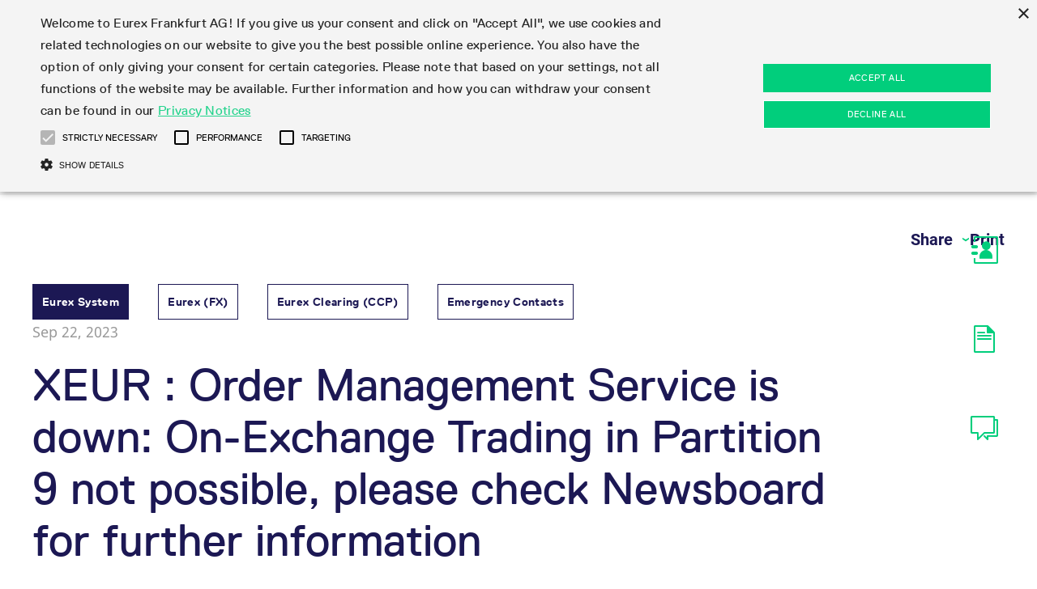

--- FILE ---
content_type: text/html;charset=UTF-8
request_url: https://www.eurex.com/ec-en/find/production-newsboard/XEUR-Order-Management-Service-is-down-On-Exchange-Trading-in-Partition-9-not-possible-please-check-Newsboard-for-further-information-3685806
body_size: 167245
content:

<!DOCTYPE html>
<html class="no-js" lang="en" dir="ltr"     data-js-iconsprite="/resource/crblob/2226488/e73e0326ac4d709ab336d51a0ddc2662/data/icon-sprite.svg.svg">
<head >
<meta charset="UTF-8">
<meta name="twitter:card" content="summary_large_image" />
<meta name="twitter:title" content="XEUR : Order Management Service is down: On-Exchange Trading in Partition 9 not possible, please check Newsboard for further information" />
<meta name="twitter:url" content="https://www.eurex.com/ec-en/find/production-newsboard/XEUR-Order-Management-Service-is-down-On-Exchange-Trading-in-Partition-9-not-possible-please-check-Newsboard-for-further-information-3685806">
<meta name="twitter:description" content="One of the leading CCPs globally, assuring the safety and integrity of markets while providing innovation in risk management, clearing technology and client ..." />
<meta property="twitter:image" content="https://www.eurex.com/resource/image/4763208/landscape_ratio191x100/1200/630/8056ec02a8a5a8c716f5ce9c1c8b1960/ED498AD8A5D1D5523E7697A012C0F683/Repo-Connnecting-Bridge-cropped-header.png"/><meta property="og:image" content="https://www.eurex.com/resource/image/4763208/landscape_ratio191x100/1200/630/8056ec02a8a5a8c716f5ce9c1c8b1960/ED498AD8A5D1D5523E7697A012C0F683/Repo-Connnecting-Bridge-cropped-header.png"/>
<meta property="og:type" content="stock exchange, financial market"/>
<meta property="og:site_name" content="Deutsche Börse Group"/>
<meta property="og:video" content="com.coremedia.blueprint.cae.contentbeans.CMPictureImpl[id=4763208]"/>
<meta property="og:title" content="XEUR : Order Management Service is down: On-Exchange Trading in Partition 9 not possible, please check Newsboard for further information"/>
<meta property="og:url" content="https://www.eurex.com/ec-en/find/production-newsboard/XEUR-Order-Management-Service-is-down-On-Exchange-Trading-in-Partition-9-not-possible-please-check-Newsboard-for-further-information-3685806">
<meta property="og:description" content="Eurex Clearing is one of the leading central counterparties globally, clearing listed and over-the-counter products under a single European framework."/> <title >XEUR : Order Management Service is down: On-Exchange Trading in Partition 9 not possible, please check Newsboard for further information </title>
<meta name="keywords" content="20230922230809640">
<meta name="viewport" content="width=device-width, initial-scale=1">
<meta name="generator" content="CoreMedia CMS">
<script type="text/javascript" src="/blueprint/ruxitagentjs_ICA15789NPRTUVXfgqrux_10327251022105625.js" data-dtconfig="app=ea7c4b59f27d43eb|owasp=1|featureHash=ICA15789NPRTUVXfgqrux|rdnt=1|uxrgce=1|cuc=bqs6m6v1|mel=100000|expw=1|dpvc=1|lastModification=1768232006501|postfix=bqs6m6v1|tp=500,50,0|srbbv=2|agentUri=/blueprint/ruxitagentjs_ICA15789NPRTUVXfgqrux_10327251022105625.js|reportUrl=/blueprint/rb_bf96479slh|rid=RID_-405502048|rpid=-97345738|domain=dbgcloud.io" data-config='{"revision":1768232006501,"beaconUri":"\/blueprint\/rb_bf96479slh","agentUri":"\/blueprint\/ruxitagentjs_ICA15789NPRTUVXfgqrux_10327251022105625.js","environmentId":"bqs6m6v1","modules":"ICA15789NPRTUVXfgqrux"}' data-envconfig='{"tracestateKeyPrefix":"94baa653-b1819e67"}' data-appconfig='{"app":"ea7c4b59f27d43eb"}'></script><link rel="shortcut icon" href="/resource/blob/23892/0f4f62bd19d28169ce43e6b524255b97/favicon/root-ec-en.ico" >
<link rel="canonical" href="https://www.eurex.com/ec-en/find/production-newsboard/XEUR-Order-Management-Service-is-down-On-Exchange-Trading-in-Partition-9-not-possible-please-check-Newsboard-for-further-information-3685806">
<script>document.documentElement.className = document.documentElement.className.replace(/no-js/g, 'js');</script>
<link rel="stylesheet" href="/resource/themes/eurex-facelift/css/eurex-facelift-2226544-68.css" ><link rel="stylesheet" href="/resource/sites/clearing-en/navigation/06-find/12_production_newsboard/production_newsboard%2520CSS-2043834-2.css" >
<script src="/resource/themes/eurex-facelift/js/chunkPathById-3852728-27.js" ></script><script src="/resource/themes/eurex-facelift/js/eurex-head-2266692-66.js" ></script>
<script src="/resource/settings/options/cookiebanner/eds_exchange_cookie-2125914-48.js" ></script>
<script src="/resource/settings/options/cookiebanner/additional_cookie_script-2125908-1.js" ></script>
<!-- Matomo Tag Manager ftl -->
<script type="text/plain" data-cookiescript="accepted" data-cookiecategory="performance">
var _mtm = window._mtm = window._mtm || [];
_mtm.push({'mtm.startTime': (new Date().getTime()), 'event': 'mtm.Start'});
var d=document, g=d.createElement('script'), s=d.getElementsByTagName('script')[0];
g.type='text/javascript'; g.async=true; g.src='https://analytics.deutsche-boerse.com/js/container_nJWfnGgm.js'; s.parentNode.insertBefore(g,s);
</script>
<!-- End Matomo Tag Manager -->
</head><body class="">
<header class="header light" data-js-main-navigation data-module="main-navigation">
<div class="main-navigation-container">
<div class="main-navigation-header-outer-container" data-js-main-navigation-header>
<div class="main-navigation-header-inner-container dbx-container">
<div class="menu-points-container">
<div class="logo">
<a href="/ec-en" class="heading">
<i class="svg-logo icon icon-logo"></i>
</a>
</div>
<div class="main-navigation-header-points-container">
<button class="main-navigation-point main-navigation-button"
data-main-navigation-point="23910">
<p>Clear</p>
<i class="icon icon-arrow-drop-up-full"></i>
</button>
<button class="main-navigation-point main-navigation-button"
data-main-navigation-point="2142906">
<p>Join</p>
<i class="icon icon-arrow-drop-up-full"></i>
</button>
<a href="/ec-en/trade" class="main-navigation-point main-navigation-button">
<p>Trade</p></a>
<button class="main-navigation-point main-navigation-button"
data-main-navigation-point="2384906">
<p>Support</p>
<i class="icon icon-arrow-drop-up-full"></i>
</button>
<button class="main-navigation-point main-navigation-button"
data-main-navigation-point="2141220">
<p>Services</p>
<i class="icon icon-arrow-drop-up-full"></i>
</button>
<button class="main-navigation-point main-navigation-button"
data-main-navigation-point="2141208">
<p>Rules &amp; Regs</p>
<i class="icon icon-arrow-drop-up-full"></i>
</button>
<button class="main-navigation-point main-navigation-button"
data-main-navigation-point="23940">
<p>Find</p>
<i class="icon icon-arrow-drop-up-full"></i>
</button>
</div>
<div class="main-navigation-tools">
<button class="main-navigation-button button-search" data-js-tool="search">
<i class="icon icon-search main-navigation-point"></i>
</button>
</div>
</div>
<div>
<div class="main-navigation__tab">
<a href="/ec-en">
<div class="icon-tab-container">
<svg version="1.1" id="Logo_Layout"
class="icon svg-tab-logo icon-clearing-tab"
xmlns="http://www.w3.org/2000/svg"
xmlns:xlink="http://www.w3.org/1999/xlink"
width="100"
height="200"
viewBox="450 40 100 320"
>
<style type="text/css">
.st0 {
clip-path: url(#SVGID_2_);
fill: #00CE7C;
}
.st1 {
fill: #00CE7C;
}
.st2 {
clip-path: url(#SVGID_4_);
fill: #1C1854;
}
</style>
<g>
<defs>
<rect id="SVGID_1_" x="403.87" y="105.98" width="191.62" height="287.43"/>
</defs>
<clipPath id="SVGID_2_">
<use xlink:href="#SVGID_1_" style="overflow:visible;"/>
</clipPath>
<path class="st0"
d="M403.87,297.6H595.5c0,52.92-42.9,95.81-95.81,95.81C446.77,393.41,403.87,350.52,403.87,297.6"/>
</g>
<rect x="403.87" y="201.79" class="st1" width="191.62" height="95.81"/>
<rect x="403.87" y="105.98" class="st1" width="191.62" height="95.81"/>
<g>
<defs>
<rect id="SVGID_3_" x="403.87" y="105.98" width="191.62" height="287.43"/>
</defs>
<clipPath id="SVGID_4_">
<use xlink:href="#SVGID_3_" style="overflow:visible;"/>
</clipPath>
<path class="st2" d="M557.59,278.88c3.11-2.5,3.61-7.04,1.12-10.15c-2.5-3.11-7.04-3.61-10.15-1.12c-4.1,3.29-9.05,4.86-14.29,5.03
c-7.53,0.24-15.24-1.79-18.81-10.33c-1.54-3.68-5.77-5.42-9.45-3.88c-3.68,1.54-5.41,5.77-3.88,9.45
c5.83,13.93,18.44,19.08,32.13,19.2C542.71,287.16,550.99,284.17,557.59,278.88 M507.86,241.66c-0.93,0-1.87-0.18-2.78-0.56
c-3.68-1.54-5.41-5.77-3.88-9.45c5.82-13.93,19.37-19.49,33.07-19.17c8.44,0.2,16.72,2.91,23.32,8.21
c3.11,2.49,3.61,7.04,1.11,10.15c-2.49,3.11-7.04,3.61-10.15,1.11c-4.1-3.29-10.37-4.83-14.28-5.03
c-6.68-0.35-16.17,1.76-19.74,10.3C513.37,239.99,510.69,241.66,507.86,241.66 M453.78,271.91h32.3c3.87,0,7.03,3.16,7.03,7.03
c0,3.87-3.16,6.93-7.03,6.93h-40.04c-4.38,0-7.85-3.46-7.85-7.85v-55.63c0-4.38,3.46-7.85,7.85-7.85h39.53
c3.87,0,7.03,3.16,7.03,7.03c0,3.87-3.16,6.93-7.03,6.93h-31.79V271.91z"/>
<path class="st2"
d="M494.18,256.92H463.2v-13.96h30.97c3.87,0,7.03,3.16,7.03,7.03C501.21,253.87,498.05,256.92,494.18,256.92"/>
</g>
</svg>
</div>
</a>
</div> </div>
</div>
</div>
<div class="flyout-navigation-outer-container">
<div class="flyout-navigation-container dbx-container" data-js-main-navigation-flyout>
<div class="fly-out-outer-container" data-sub-navigation-points="23910">
<div data-js-fly-out-content-container class="fly-out-outer-content-container">
<div data-js-fly-out-shadow-up class="fly-out-shadow-up hidden"></div>
<div class="fly-out-inner-content-container">
<div class="fly-out-menu-container">
<div class="sub-navigation-points-container">
<a class="sub-navigation-point" data-sub-navigation-point
href="/ec-en/clear/eurex-otc-clear">EurexOTC Clear</a>
<div class="sub-sub-navigation-points-container">
<a class="sub-sub-navigation-point"
href="/ec-en/clear/eurex-otc-clear/about-eurex-otc-clear">About EurexOTC Clear</a>
<a class="sub-sub-navigation-point"
href="/ec-en/clear/eurex-otc-clear/emir3-0">EMIR 3.0 - active account</a>
<a class="sub-sub-navigation-point"
href="/ec-en/clear/eurex-otc-clear/ccp-switch">CCP Switch</a>
<a class="sub-sub-navigation-point"
href="/ec-en/clear/eurex-otc-clear/onboarding">On-boarding</a>
<a class="sub-sub-navigation-point"
href="/ec-en/clear/eurex-otc-clear/compression-service">Compression Service</a>
<a class="sub-sub-navigation-point"
href="/ec-en/clear/eurex-otc-clear/product-scope">Product Scope</a>
<a class="sub-sub-navigation-point"
href="/ec-en/clear/eurex-otc-clear/interest-rate-swaps"> Interest Rate Swaps </a>
<a class="sub-sub-navigation-point"
href="/ec-en/clear/eurex-otc-clear/inflation-swaps">Inflation Swaps</a>
<a class="sub-sub-navigation-point"
href="/ec-en/clear/eurex-otc-clear/settlement-prices">Settlement Prices</a>
<a class="sub-sub-navigation-point"
href="/ec-en/clear/eurex-otc-clear/psa">Service Offering for PSAs</a>
</div>
</div>
<div class="sub-navigation-points-container">
<a class="sub-navigation-point" data-sub-navigation-point
href="/ec-en/clear/eurex-exchange">Eurex Listed</a>
<div class="sub-sub-navigation-points-container">
</div>
</div>
<div class="sub-navigation-points-container">
<a class="sub-navigation-point" data-sub-navigation-point
href="/ec-en/clear/eurex-repo">Eurex Repo</a>
<div class="sub-sub-navigation-points-container">
</div>
</div>
<div class="sub-navigation-points-container">
<a class="sub-navigation-point" data-sub-navigation-point
href="/ec-en/clear/deutsche-boerses-cash-market">Deutsche Börse Cash Market</a>
<div class="sub-sub-navigation-points-container">
<a class="sub-sub-navigation-point"
href="/ec-en/clear/deutsche-boerses-cash-market/xetra-frankfurt-stock-exchange">Xetra and Börse Frankfurt</a>
</div>
</div>
<div class="sub-navigation-points-container">
<a class="sub-navigation-point" data-sub-navigation-point
href="/ec-en/clear/clearing-volumes">Clearing volumes</a>
<div class="sub-sub-navigation-points-container">
</div>
</div>
</div>
<div class="fly-out-teaser-container">
<div class="teaser-card">
<div data-image-original-ratio='false' class="dbx-backgroundZoomEffectContainer dbx-card dbx-card--background dbx-card--medium" style="" >
<image class="dbx-backgroundZoomEffect" src="https://www.eurex.com/resource/blob/4706618/45c5ae0c2789bc2f0a45808581495a1a/data/20250917_focus_day_funding_futurization.jpg"/>
<div class="dbx-card__main dbx-backgroundZoomEffectContent">
<a href="https://www.eurex.com/ex-en/markets/idx/trf/focus-day-on-funding-and-futurization" class="dbx-card__heading dbx-link">
<h2 class="dbx-card__heading dbx-heading dbx-heading--ml"
>
Watch on-demand: <br> Focus Day Funding & Futurization
</h2>
</a>
<div
>
<div class="space-cta">
<a href="https://www.eurex.com/ex-en/markets/idx/trf/focus-day-on-funding-and-futurization" class="dbx-link dbx-link--cta-btn dbx-link--cta-btn--background">
Watch the recordings now
</a>
</div>
</div>
</div>
</div> </div>
<div class="teaser-card">
<div data-image-original-ratio='false' class="dbx-backgroundZoomEffectContainer dbx-card dbx-card--background dbx-card--medium" style="" >
<image class="dbx-backgroundZoomEffect" src="https://www.eurex.com/resource/blob/4676200/c83b4ca403445b0abcd47b785b4c782d/data/General%20Usage%20-%20Water%20Visual%20Cropped.jpg"/>
<div class="dbx-card__main dbx-backgroundZoomEffectContent">
<a href="https://www.eurex.com/ex-en/markets/idx/daily-opt/Webcast-replay-Navigating-the-volatility-landscape-strategies-across-asset-classes-Daily-Options-and-VSTOXX" class="dbx-card__heading dbx-link">
<h2 class="dbx-card__heading dbx-heading dbx-heading--ml"
>
Webcast (replay): Focus Day Volatility
</h2>
</a>
<div
>
<div class="space-cta">
<a href="https://www.eurex.com/ex-en/markets/idx/daily-opt/Webcast-replay-Navigating-the-volatility-landscape-strategies-across-asset-classes-Daily-Options-and-VSTOXX" class="dbx-link dbx-link--cta-btn dbx-link--cta-btn--background">
Watch now
</a>
</div>
</div>
</div>
</div> </div>
</div>
</div>
<div data-js-fly-out-shadow-down class="fly-out-shadow-down hidden"></div>
</div>
<div class="flyout-navigation-close-button-container">
<button class="flyout-navigation-close-button" data-js-close-button>
<i class="icon icon-arrow-up"></i>
</button>
</div>
</div>
<div class="fly-out-outer-container" data-sub-navigation-points="2142906">
<div data-js-fly-out-content-container class="fly-out-outer-content-container">
<div data-js-fly-out-shadow-up class="fly-out-shadow-up hidden"></div>
<div class="fly-out-inner-content-container">
<div class="fly-out-menu-container">
<div class="sub-navigation-points-container">
<a class="sub-navigation-point" data-sub-navigation-point
href="/ec-en/join/admission-requirements">Membership Types</a>
<div class="sub-sub-navigation-points-container">
<a class="sub-sub-navigation-point"
href="/ec-en/join/admission-requirements/clearing-member">Clearing Member</a>
<a class="sub-sub-navigation-point"
href="/ec-en/join/admission-requirements/isa-direct-member">ISA Direct Member</a>
<a class="sub-sub-navigation-point"
href="/ec-en/join/admission-requirements/isa-direct-light-licence-holder">ISA Direct Light Licence Holder</a>
<a class="sub-sub-navigation-point"
href="/ec-en/join/admission-requirements/clearing-agent">Clearing Agent</a>
<a class="sub-sub-navigation-point"
href="/ec-en/join/admission-requirements/client">Client</a>
<a class="sub-sub-navigation-point"
href="/ec-en/join/admission-requirements/jurisdictions">Jurisdictions</a>
<a class="sub-sub-navigation-point"
href="/ec-en/join/admission-requirements/multiple-clearing-relationships">Multiple Clearing Relationships</a>
<a class="sub-sub-navigation-point"
href="/ec-en/join/admission-requirements/segregation-set-up">Segregation Set up</a>
</div>
</div>
<div class="sub-navigation-points-container">
<a class="sub-navigation-point" data-sub-navigation-point
href="/ec-en/join/isa-direct">ISA Direct</a>
<div class="sub-sub-navigation-points-container">
</div>
</div>
<div class="sub-navigation-points-container">
<a class="sub-navigation-point" data-sub-navigation-point
href="/ec-en/join/partnership-programs">Partnership Programs</a>
<div class="sub-sub-navigation-points-container">
<a class="sub-sub-navigation-point"
href="/ec-en/join/partnership-programs/otc-ird">OTC IRD</a>
<a class="sub-sub-navigation-point"
href="/ec-en/join/partnership-programs/repo">Repo</a>
<a class="sub-sub-navigation-point"
href="/ec-en/join/partnership-programs/stir">STIR</a>
<a class="sub-sub-navigation-point"
href="/ec-en/join/partnership-programs/credit-index-futures">Credit Index Derivatives</a>
</div>
</div>
<div class="sub-navigation-points-container">
<a class="sub-navigation-point" data-sub-navigation-point
href="/ec-en/join/lsoc">LSOC</a>
<div class="sub-sub-navigation-points-container">
<a class="sub-sub-navigation-point"
href="/ec-en/join/lsoc/admission-criteria-and-scope">Admission criteria and scope</a>
<a class="sub-sub-navigation-point"
href="/ec-en/join/lsoc/infrastructure-and-collateral">Infrastructure and collateral</a>
<a class="sub-sub-navigation-point"
href="/ec-en/join/lsoc/lsoc-model">LSOC model</a>
<a class="sub-sub-navigation-point"
href="/ec-en/join/lsoc/porting-under-lsoc">Porting under LSOC</a>
</div>
</div>
<div class="sub-navigation-points-container">
<a class="sub-navigation-point" data-sub-navigation-point
href="/ec-en/join/clearing-contacts">Clearing contacts</a>
<div class="sub-sub-navigation-points-container">
<a class="sub-sub-navigation-point"
href="/ec-en/join/clearing-contacts/ESG-Visibility-Hub">ESG Visibility Hub</a>
</div>
</div>
</div>
<div class="fly-out-teaser-container">
<div class="teaser-card">
<div data-image-original-ratio='false' class="dbx-backgroundZoomEffectContainer dbx-card dbx-card--background dbx-card--medium" style="" >
<image class="dbx-backgroundZoomEffect" src="https://www.eurex.com/resource/blob/4706618/45c5ae0c2789bc2f0a45808581495a1a/data/20250917_focus_day_funding_futurization.jpg"/>
<div class="dbx-card__main dbx-backgroundZoomEffectContent">
<a href="https://www.eurex.com/ex-en/markets/idx/trf/focus-day-on-funding-and-futurization" class="dbx-card__heading dbx-link">
<h2 class="dbx-card__heading dbx-heading dbx-heading--ml"
>
Watch on-demand: <br> Focus Day Funding & Futurization
</h2>
</a>
<div
>
<div class="space-cta">
<a href="https://www.eurex.com/ex-en/markets/idx/trf/focus-day-on-funding-and-futurization" class="dbx-link dbx-link--cta-btn dbx-link--cta-btn--background">
Watch the recordings now
</a>
</div>
</div>
</div>
</div> </div>
<div class="teaser-card">
<div data-image-original-ratio='false' class="dbx-backgroundZoomEffectContainer dbx-card dbx-card--background dbx-card--medium" style="" >
<image class="dbx-backgroundZoomEffect" src="https://www.eurex.com/resource/blob/4676200/c83b4ca403445b0abcd47b785b4c782d/data/General%20Usage%20-%20Water%20Visual%20Cropped.jpg"/>
<div class="dbx-card__main dbx-backgroundZoomEffectContent">
<a href="https://www.eurex.com/ex-en/markets/idx/daily-opt/Webcast-replay-Navigating-the-volatility-landscape-strategies-across-asset-classes-Daily-Options-and-VSTOXX" class="dbx-card__heading dbx-link">
<h2 class="dbx-card__heading dbx-heading dbx-heading--ml"
>
Webcast (replay): Focus Day Volatility
</h2>
</a>
<div
>
<div class="space-cta">
<a href="https://www.eurex.com/ex-en/markets/idx/daily-opt/Webcast-replay-Navigating-the-volatility-landscape-strategies-across-asset-classes-Daily-Options-and-VSTOXX" class="dbx-link dbx-link--cta-btn dbx-link--cta-btn--background">
Watch now
</a>
</div>
</div>
</div>
</div> </div>
</div>
</div>
<div data-js-fly-out-shadow-down class="fly-out-shadow-down hidden"></div>
</div>
<div class="flyout-navigation-close-button-container">
<button class="flyout-navigation-close-button" data-js-close-button>
<i class="icon icon-arrow-up"></i>
</button>
</div>
</div>
<div class="fly-out-outer-container" data-sub-navigation-points="2384906">
<div data-js-fly-out-content-container class="fly-out-outer-content-container">
<div data-js-fly-out-shadow-up class="fly-out-shadow-up hidden"></div>
<div class="fly-out-inner-content-container">
<div class="fly-out-menu-container">
<div class="sub-navigation-points-container">
<a class="sub-navigation-point" data-sub-navigation-point
href="/ec-en/support/initiatives">Initiatives &amp; Releases</a>
<div class="sub-sub-navigation-points-container">
<a class="sub-sub-navigation-point"
href="/ec-en/support/initiatives/cross-project-calendar">Cross-Project-Calendar</a>
<a class="sub-sub-navigation-point"
href="/ec-en/support/initiatives/project-readiness">Readiness for projects</a>
<a class="sub-sub-navigation-point"
href="/ec-en/support/initiatives/c7-releases">C7 Releases</a>
<a class="sub-sub-navigation-point"
href="/ec-en/support/initiatives/c7-scs-releases">C7 SCS Releases</a>
<a class="sub-sub-navigation-point"
href="/ec-en/support/initiatives/c7-client-administration-service">C7 CAS Releases</a>
<a class="sub-sub-navigation-point"
href="/ec-en/support/initiatives/otc-clear-releases">EurexOTC Clear Releases</a>
<a class="sub-sub-navigation-point"
href="/ec-en/support/initiatives/prisma-releases">Prisma Releases</a>
<a class="sub-sub-navigation-point"
href="/ec-en/support/initiatives/member-section-releases">Member Section Releases</a>
<a class="sub-sub-navigation-point"
href="/ec-en/support/initiatives/simulation-calendar">Simulation calendar</a>
<a class="sub-sub-navigation-point"
href="/ec-en/support/initiatives/archive">Archive</a>
</div>
</div>
<div class="sub-navigation-points-container">
<a class="sub-navigation-point" data-sub-navigation-point
href="/ec-en/support/onboarding">Onboarding</a>
<div class="sub-sub-navigation-points-container">
</div>
</div>
<div class="sub-navigation-points-container">
<a class="sub-navigation-point" data-sub-navigation-point
href="/ec-en/support/technology">Technology</a>
<div class="sub-sub-navigation-points-container">
<a class="sub-sub-navigation-point"
href="/ec-en/support/technology/c7">C7</a>
<a class="sub-sub-navigation-point"
href="/ec-en/support/technology/eurexotc-clear">EurexOTC Clear</a>
<a class="sub-sub-navigation-point"
href="/ec-en/support/technology/c7-scs">C7 SCS</a>
<a class="sub-sub-navigation-point"
href="/ec-en/support/technology/prisma">Prisma</a>
<a class="sub-sub-navigation-point"
href="/ec-en/support/technology/cre">Common Report Engine</a>
<a class="sub-sub-navigation-point"
href="/ec-en/support/technology/isv-service-provider">ISV &amp; Service Provider</a>
<a class="sub-sub-navigation-point"
href="/ec-en/support/technology/connectivity">Connectivity</a>
</div>
</div>
<div class="sub-navigation-points-container">
<a class="sub-navigation-point" data-sub-navigation-point
href="/ec-en/support/clearing-activity">Clearing Activity</a>
<div class="sub-sub-navigation-points-container">
<a class="sub-sub-navigation-point"
href="/ec-en/support/clearing-activity/user-id-maintenance">User ID Maintenance</a>
<a class="sub-sub-navigation-point"
href="/ec-en/support/clearing-activity/clearing-hours">Clearing Hours</a>
<a class="sub-sub-navigation-point"
href="/ec-en/support/clearing-activity/clearing-reports">Clearing Reports</a>
<a class="sub-sub-navigation-point"
href="/ec-en/support/clearing-activity/product-specifications">Product Specifications</a>
<a class="sub-sub-navigation-point"
href="/ec-en/support/clearing-activity/clearing-on-behalf">Clearing on behalf</a>
<a class="sub-sub-navigation-point"
href="/ec-en/support/clearing-activity/delivery-management">Delivery Management</a>
<a class="sub-sub-navigation-point"
href="/ec-en/support/clearing-activity/transaction-management">Transaction Management</a>
<a class="sub-sub-navigation-point"
href="/ec-en/support/clearing-activity/collateral-management">Collateral Management</a>
</div>
</div>
<div class="sub-navigation-points-container">
<a class="sub-navigation-point" data-sub-navigation-point
href="/ec-en/support/risk">Risk</a>
<div class="sub-sub-navigation-points-container">
<a class="sub-sub-navigation-point"
href="/ec-en/support/risk/collateral">Collateral</a>
<a class="sub-sub-navigation-point"
href="/ec-en/support/risk/transparency-enabler-files">Transparency Enabler Files</a>
<a class="sub-sub-navigation-point"
href="/ec-en/support/risk/segregation-models">Segregation Models</a>
<a class="sub-sub-navigation-point"
href="/ec-en/support/risk/reports">Reports</a>
<a class="sub-sub-navigation-point"
href="/ec-en/support/risk/default-fund">Default Fund</a>
<a class="sub-sub-navigation-point"
href="/ec-en/support/risk/intraday-margin-calls">Intraday Margin Calls</a>
<a class="sub-sub-navigation-point"
href="/ec-en/support/risk/otc-clear-procedures">OTC Clear Procedures</a>
<a class="sub-sub-navigation-point"
href="/ec-en/support/risk/otc-clear-tutorials">OTC Clear Tutorials</a>
<a class="sub-sub-navigation-point"
href="/ec-en/support/risk/cross-margining">Cross Margining Support</a>
<a class="sub-sub-navigation-point"
href="/ec-en/support/risk/supplementary-margins">Supplementary Margins</a>
</div>
</div>
<div class="sub-navigation-points-container">
<a class="sub-navigation-point" data-sub-navigation-point
href="/ec-en/support/regulation">Regulation</a>
<div class="sub-sub-navigation-points-container">
</div>
</div>
<div class="sub-navigation-points-container">
<a class="sub-navigation-point" data-sub-navigation-point
href="/ec-en/support/compliance">Compliance</a>
<div class="sub-sub-navigation-points-container">
</div>
</div>
<div class="sub-navigation-points-container">
<a class="sub-navigation-point" data-sub-navigation-point
href="/ec-en/support/information-channels">Information Channels</a>
<div class="sub-sub-navigation-points-container">
<a class="sub-sub-navigation-point"
href="/ec-en/support/information-channels/service-status">Service Status</a>
<a class="sub-sub-navigation-point"
href="/ec-en/support/information-channels/implementation-news">Implementation news</a>
<a class="sub-sub-navigation-point"
href="/ec-en/support/information-channels/circulars-newsflashes">Circulars &amp; Newsflashes</a>
</div>
</div>
</div>
<div class="fly-out-teaser-container">
<div class="teaser-card">
<div data-image-original-ratio='false' class="dbx-backgroundZoomEffectContainer dbx-card dbx-card--background dbx-card--medium" style="" >
<image class="dbx-backgroundZoomEffect" src="https://www.eurex.com/resource/blob/4706618/45c5ae0c2789bc2f0a45808581495a1a/data/20250917_focus_day_funding_futurization.jpg"/>
<div class="dbx-card__main dbx-backgroundZoomEffectContent">
<a href="https://www.eurex.com/ex-en/markets/idx/trf/focus-day-on-funding-and-futurization" class="dbx-card__heading dbx-link">
<h2 class="dbx-card__heading dbx-heading dbx-heading--ml"
>
Watch on-demand: <br> Focus Day Funding & Futurization
</h2>
</a>
<div
>
<div class="space-cta">
<a href="https://www.eurex.com/ex-en/markets/idx/trf/focus-day-on-funding-and-futurization" class="dbx-link dbx-link--cta-btn dbx-link--cta-btn--background">
Watch the recordings now
</a>
</div>
</div>
</div>
</div> </div>
<div class="teaser-card">
<div data-image-original-ratio='false' class="dbx-backgroundZoomEffectContainer dbx-card dbx-card--background dbx-card--medium" style="" >
<image class="dbx-backgroundZoomEffect" src="https://www.eurex.com/resource/blob/4676200/c83b4ca403445b0abcd47b785b4c782d/data/General%20Usage%20-%20Water%20Visual%20Cropped.jpg"/>
<div class="dbx-card__main dbx-backgroundZoomEffectContent">
<a href="https://www.eurex.com/ex-en/markets/idx/daily-opt/Webcast-replay-Navigating-the-volatility-landscape-strategies-across-asset-classes-Daily-Options-and-VSTOXX" class="dbx-card__heading dbx-link">
<h2 class="dbx-card__heading dbx-heading dbx-heading--ml"
>
Webcast (replay): Focus Day Volatility
</h2>
</a>
<div
>
<div class="space-cta">
<a href="https://www.eurex.com/ex-en/markets/idx/daily-opt/Webcast-replay-Navigating-the-volatility-landscape-strategies-across-asset-classes-Daily-Options-and-VSTOXX" class="dbx-link dbx-link--cta-btn dbx-link--cta-btn--background">
Watch now
</a>
</div>
</div>
</div>
</div> </div>
</div>
</div>
<div data-js-fly-out-shadow-down class="fly-out-shadow-down hidden"></div>
</div>
<div class="flyout-navigation-close-button-container">
<button class="flyout-navigation-close-button" data-js-close-button>
<i class="icon icon-arrow-up"></i>
</button>
</div>
</div>
<div class="fly-out-outer-container" data-sub-navigation-points="2141220">
<div data-js-fly-out-content-container class="fly-out-outer-content-container">
<div data-js-fly-out-shadow-up class="fly-out-shadow-up hidden"></div>
<div class="fly-out-inner-content-container">
<div class="fly-out-menu-container">
<div class="sub-navigation-points-container">
<a class="sub-navigation-point" data-sub-navigation-point
href="/ec-en/services/risk-management">Risk management</a>
<div class="sub-sub-navigation-points-container">
<a class="sub-sub-navigation-point"
href="/ec-en/services/risk-management/default-waterfall">Default Waterfall</a>
<a class="sub-sub-navigation-point"
href="/ec-en/services/risk-management/model-validation">Model Validation</a>
<a class="sub-sub-navigation-point"
href="/ec-en/services/risk-management/stress-testing">Stress testing</a>
<a class="sub-sub-navigation-point"
href="/ec-en/services/risk-management/default-management-process">Default Management Process</a>
<a class="sub-sub-navigation-point"
href="/ec-en/services/risk-management/client-asset-protection-emir">Client Asset Protection under EMIR</a>
<a class="sub-sub-navigation-point"
href="/ec-en/services/risk-management/client-asset-protection-lsoc">Client Asset Protection under LSOC</a>
<a class="sub-sub-navigation-point"
href="/ec-en/services/risk-management/credit-concentration-wrong-way-risk">Credit, concentration &amp; wrong way risk</a>
<a class="sub-sub-navigation-point"
href="/ec-en/services/risk-management/system-based-risk-controls">System-based risk controls</a>
<a class="sub-sub-navigation-point"
href="/ec-en/services/risk-management/ccp-transparency">Pioneering CCP Transparency</a>
</div>
</div>
<div class="sub-navigation-points-container">
<a class="sub-navigation-point" data-sub-navigation-point
href="/ec-en/services/risk-parameters">Risk parameters</a>
<div class="sub-sub-navigation-points-container">
<a class="sub-sub-navigation-point"
href="/ec-en/services/risk-parameters/haircut-and-adjusted-exchange-rate">Haircut and adjusted exchange rates</a>
<a class="sub-sub-navigation-point"
href="/ec-en/services/risk-parameters/securities-margin-groups-and-classes">Securities margin groups and classes</a>
<a class="sub-sub-navigation-point"
href="/ec-en/services/risk-parameters/rolling-spot-future">Prices Rolling Spot Future</a>
<a class="sub-sub-navigation-point"
href="/ec-en/services/risk-parameters/automatic-file-services">File services</a>
<a class="sub-sub-navigation-point"
href="/ec-en/services/risk-parameters/bond-clusters">Bond Clusters</a>
</div>
</div>
<div class="sub-navigation-points-container">
<a class="sub-navigation-point" data-sub-navigation-point
href="/ec-en/services/transaction-management">Transaction management</a>
<div class="sub-sub-navigation-points-container">
<a class="sub-sub-navigation-point"
href="/ec-en/services/transaction-management/listed-derivatives">Listed derivatives</a>
<a class="sub-sub-navigation-point"
href="/ec-en/services/transaction-management/otc-derivatives">OTC derivatives</a>
<a class="sub-sub-navigation-point"
href="/ec-en/services/transaction-management/listed-securities">Listed securities</a>
<a class="sub-sub-navigation-point"
href="/ec-en/services/transaction-management/cash-management">Cash management</a>
<a class="sub-sub-navigation-point"
href="/ec-en/services/transaction-management/delivery-management">Delivery management</a>
<a class="sub-sub-navigation-point"
href="/ec-en/services/transaction-management/ccp-eligible-instruments">CCP eligible instruments</a>
</div>
</div>
<div class="sub-navigation-points-container">
<a class="sub-navigation-point" data-sub-navigation-point
href="/ec-en/services/funding">Funding</a>
<div class="sub-sub-navigation-points-container">
</div>
</div>
<div class="sub-navigation-points-container">
<a class="sub-navigation-point" data-sub-navigation-point
href="/ec-en/services/collateral-management">Collateral management</a>
<div class="sub-sub-navigation-points-container">
<a class="sub-sub-navigation-point"
href="/ec-en/services/collateral-management/cash-collateral">Cash collateral</a>
<a class="sub-sub-navigation-point"
href="/ec-en/services/collateral-management/securities-collateral">Securities collateral</a>
<a class="sub-sub-navigation-point"
href="/ec-en/services/collateral-management/margin-settlement">Margin settlement</a>
<a class="sub-sub-navigation-point"
href="/ec-en/services/collateral-management/collateral-valuation">Collateral valuation</a>
</div>
</div>
<div class="sub-navigation-points-container">
<a class="sub-navigation-point" data-sub-navigation-point
href="/ec-en/services/margining">Margining</a>
<div class="sub-sub-navigation-points-container">
<a class="sub-sub-navigation-point"
href="/ec-en/services/margining/eurex-clearing-prisma">Eurex Clearing Prisma</a>
<a class="sub-sub-navigation-point"
href="/ec-en/services/margining/cross-margining">Cross-product margining</a>
<a class="sub-sub-navigation-point"
href="/ec-en/services/margining/margining-process">Margining process</a>
</div>
</div>
<div class="sub-navigation-points-container">
<a class="sub-navigation-point" data-sub-navigation-point
href="/ec-en/services/margincalculators">Margin Calculators</a>
<div class="sub-sub-navigation-points-container">
<a class="sub-sub-navigation-point"
href="/ec-en/services/margincalculators/eurexotc-clear-prisma-margincalculator">Eurex Clearing Prisma Margin Calculators</a>
<a class="sub-sub-navigation-point"
href="/ec-en/services/margincalculators/risk-based-margincalculator">RBM Calculator</a>
</div>
</div>
<div class="sub-navigation-points-container">
<a class="sub-navigation-point" data-sub-navigation-point
href="/ec-en/services/esg-clearing-compass">ESG Clearing Compass</a>
<div class="sub-sub-navigation-points-container">
</div>
</div>
<div class="sub-navigation-points-container">
<a class="sub-navigation-point" data-sub-navigation-point
href="/ec-en/services/volume-statistics">Volume statistics</a>
<div class="sub-sub-navigation-points-container">
</div>
</div>
</div>
<div class="fly-out-teaser-container">
<div class="teaser-card">
<div data-image-original-ratio='false' class="dbx-backgroundZoomEffectContainer dbx-card dbx-card--background dbx-card--medium" style="" >
<image class="dbx-backgroundZoomEffect" src="https://www.eurex.com/resource/blob/4706618/45c5ae0c2789bc2f0a45808581495a1a/data/20250917_focus_day_funding_futurization.jpg"/>
<div class="dbx-card__main dbx-backgroundZoomEffectContent">
<a href="https://www.eurex.com/ex-en/markets/idx/trf/focus-day-on-funding-and-futurization" class="dbx-card__heading dbx-link">
<h2 class="dbx-card__heading dbx-heading dbx-heading--ml"
>
Watch on-demand: <br> Focus Day Funding & Futurization
</h2>
</a>
<div
>
<div class="space-cta">
<a href="https://www.eurex.com/ex-en/markets/idx/trf/focus-day-on-funding-and-futurization" class="dbx-link dbx-link--cta-btn dbx-link--cta-btn--background">
Watch the recordings now
</a>
</div>
</div>
</div>
</div> </div>
<div class="teaser-card">
<div data-image-original-ratio='false' class="dbx-backgroundZoomEffectContainer dbx-card dbx-card--background dbx-card--medium" style="" >
<image class="dbx-backgroundZoomEffect" src="https://www.eurex.com/resource/blob/4676200/c83b4ca403445b0abcd47b785b4c782d/data/General%20Usage%20-%20Water%20Visual%20Cropped.jpg"/>
<div class="dbx-card__main dbx-backgroundZoomEffectContent">
<a href="https://www.eurex.com/ex-en/markets/idx/daily-opt/Webcast-replay-Navigating-the-volatility-landscape-strategies-across-asset-classes-Daily-Options-and-VSTOXX" class="dbx-card__heading dbx-link">
<h2 class="dbx-card__heading dbx-heading dbx-heading--ml"
>
Webcast (replay): Focus Day Volatility
</h2>
</a>
<div
>
<div class="space-cta">
<a href="https://www.eurex.com/ex-en/markets/idx/daily-opt/Webcast-replay-Navigating-the-volatility-landscape-strategies-across-asset-classes-Daily-Options-and-VSTOXX" class="dbx-link dbx-link--cta-btn dbx-link--cta-btn--background">
Watch now
</a>
</div>
</div>
</div>
</div> </div>
</div>
</div>
<div data-js-fly-out-shadow-down class="fly-out-shadow-down hidden"></div>
</div>
<div class="flyout-navigation-close-button-container">
<button class="flyout-navigation-close-button" data-js-close-button>
<i class="icon icon-arrow-up"></i>
</button>
</div>
</div>
<div class="fly-out-outer-container" data-sub-navigation-points="2141208">
<div data-js-fly-out-content-container class="fly-out-outer-content-container">
<div data-js-fly-out-shadow-up class="fly-out-shadow-up hidden"></div>
<div class="fly-out-inner-content-container">
<div class="fly-out-menu-container">
<div class="sub-navigation-points-container">
<a class="sub-navigation-point" data-sub-navigation-point
href="/ec-en/rules-regs/rules-and-regulations">Eurex Clearing Rules &amp; Regulations</a>
<div class="sub-sub-navigation-points-container">
</div>
</div>
<div class="sub-navigation-points-container">
<a class="sub-navigation-point" data-sub-navigation-point
href="/ec-en/rules-regs/regulations">Regulations</a>
<div class="sub-sub-navigation-points-container">
<a class="sub-sub-navigation-point"
href="/ec-en/rules-regs/regulations/cftc-dco-filings">CFTC DCO Filings</a>
<a class="sub-sub-navigation-point"
href="/ec-en/rules-regs/regulations/us-taxation">U.S. Taxation</a>
<a class="sub-sub-navigation-point"
href="/ec-en/rules-regs/regulations/legal-opinions">Legal opinions</a>
</div>
</div>
<div class="sub-navigation-points-container">
<a class="sub-navigation-point" data-sub-navigation-point
href="/ec-en/rules-regs/emir3-0">EMIR 3.0 - active account</a>
<div class="sub-sub-navigation-points-container">
<a class="sub-sub-navigation-point"
href="/ec-en/rules-regs/emir3-0/focus-day-the-emir-3-0-aar-2025">Focus Day EMIR AAR 2025</a>
<a class="sub-sub-navigation-point"
href="/ec-en/clear/eurex-otc-clear/emir3-0/faq-emir-3-0-aar-operational-conditions">FAQ EMIR 3.0 AAR Operational Conditions</a>
</div>
</div>
<div class="sub-navigation-points-container">
<a class="sub-navigation-point" data-sub-navigation-point
href="/ec-en/rules-regs/sa-ccr">SA-CCR</a>
<div class="sub-sub-navigation-points-container">
</div>
</div>
<div class="sub-navigation-points-container">
<a class="sub-navigation-point" data-sub-navigation-point
href="/ec-en/rules-regs/ibor-reform">IBOR Reform</a>
<div class="sub-sub-navigation-points-container">
</div>
</div>
<div class="sub-navigation-points-container">
<a class="sub-navigation-point" data-sub-navigation-point
href="/ec-en/rules-regs/uncleared-margin-rules">Uncleared Margin Rules</a>
<div class="sub-sub-navigation-points-container">
</div>
</div>
</div>
<div class="fly-out-teaser-container">
<div class="teaser-card">
<div data-image-original-ratio='false' class="dbx-backgroundZoomEffectContainer dbx-card dbx-card--background dbx-card--medium" style="" >
<image class="dbx-backgroundZoomEffect" src="https://www.eurex.com/resource/blob/4706618/45c5ae0c2789bc2f0a45808581495a1a/data/20250917_focus_day_funding_futurization.jpg"/>
<div class="dbx-card__main dbx-backgroundZoomEffectContent">
<a href="https://www.eurex.com/ex-en/markets/idx/trf/focus-day-on-funding-and-futurization" class="dbx-card__heading dbx-link">
<h2 class="dbx-card__heading dbx-heading dbx-heading--ml"
>
Watch on-demand: <br> Focus Day Funding & Futurization
</h2>
</a>
<div
>
<div class="space-cta">
<a href="https://www.eurex.com/ex-en/markets/idx/trf/focus-day-on-funding-and-futurization" class="dbx-link dbx-link--cta-btn dbx-link--cta-btn--background">
Watch the recordings now
</a>
</div>
</div>
</div>
</div> </div>
<div class="teaser-card">
<div data-image-original-ratio='false' class="dbx-backgroundZoomEffectContainer dbx-card dbx-card--background dbx-card--medium" style="" >
<image class="dbx-backgroundZoomEffect" src="https://www.eurex.com/resource/blob/4676200/c83b4ca403445b0abcd47b785b4c782d/data/General%20Usage%20-%20Water%20Visual%20Cropped.jpg"/>
<div class="dbx-card__main dbx-backgroundZoomEffectContent">
<a href="https://www.eurex.com/ex-en/markets/idx/daily-opt/Webcast-replay-Navigating-the-volatility-landscape-strategies-across-asset-classes-Daily-Options-and-VSTOXX" class="dbx-card__heading dbx-link">
<h2 class="dbx-card__heading dbx-heading dbx-heading--ml"
>
Webcast (replay): Focus Day Volatility
</h2>
</a>
<div
>
<div class="space-cta">
<a href="https://www.eurex.com/ex-en/markets/idx/daily-opt/Webcast-replay-Navigating-the-volatility-landscape-strategies-across-asset-classes-Daily-Options-and-VSTOXX" class="dbx-link dbx-link--cta-btn dbx-link--cta-btn--background">
Watch now
</a>
</div>
</div>
</div>
</div> </div>
</div>
</div>
<div data-js-fly-out-shadow-down class="fly-out-shadow-down hidden"></div>
</div>
<div class="flyout-navigation-close-button-container">
<button class="flyout-navigation-close-button" data-js-close-button>
<i class="icon icon-arrow-up"></i>
</button>
</div>
</div>
<div class="fly-out-outer-container" data-sub-navigation-points="23940">
<div data-js-fly-out-content-container class="fly-out-outer-content-container">
<div data-js-fly-out-shadow-up class="fly-out-shadow-up hidden"></div>
<div class="fly-out-inner-content-container">
<div class="fly-out-menu-container">
<div class="sub-navigation-points-container">
<a class="sub-navigation-point" data-sub-navigation-point
href="/ec-en/find/Eurex-Newsletter-Subscription">Eurex Newsletter Subscription</a>
<div class="sub-sub-navigation-points-container">
</div>
</div>
<div class="sub-navigation-points-container">
<a class="sub-navigation-point" data-sub-navigation-point
href="/ec-en/find/circulars-newsflashes-subscription">Circulars &amp; Newsflashes Subscription</a>
<div class="sub-sub-navigation-points-container">
</div>
</div>
<div class="sub-navigation-points-container">
<a class="sub-navigation-point" data-sub-navigation-point
href="/ec-en/find/subscriptions">Corporate Action Information Subscription</a>
<div class="sub-sub-navigation-points-container">
</div>
</div>
<div class="sub-navigation-points-container">
<a class="sub-navigation-point" data-sub-navigation-point
href="/ec-en/find/circulars">Circulars &amp; Readiness Newsflashes</a>
<div class="sub-sub-navigation-points-container">
</div>
</div>
<div class="sub-navigation-points-container">
<a class="sub-navigation-point" data-sub-navigation-point
href="/ec-en/find/news">News</a>
<div class="sub-sub-navigation-points-container">
</div>
</div>
<div class="sub-navigation-points-container">
<a class="sub-navigation-point" data-sub-navigation-point
href="/ec-en/find/media">Videos</a>
<div class="sub-sub-navigation-points-container">
</div>
</div>
<div class="sub-navigation-points-container">
<a class="sub-navigation-point" data-sub-navigation-point
href="/ec-en/find/webcast-replays">Webcasts on demand</a>
<div class="sub-sub-navigation-points-container">
</div>
</div>
<div class="sub-navigation-points-container">
<a class="sub-navigation-point" data-sub-navigation-point
href="/ec-en/find/publications">Publications</a>
<div class="sub-sub-navigation-points-container">
</div>
</div>
<div class="sub-navigation-points-container">
<a class="sub-navigation-point" data-sub-navigation-point
href="/ec-en/find/forms">Forms</a>
<div class="sub-sub-navigation-points-container">
</div>
</div>
<div class="sub-navigation-points-container">
<a class="sub-navigation-point" data-sub-navigation-point
href="/ec-en/find/events">Events</a>
<div class="sub-sub-navigation-points-container">
</div>
</div>
<div class="sub-navigation-points-container">
<a class="sub-navigation-point" data-sub-navigation-point
href="/ec-en/find/contacts">Eurex Clearing Contacts</a>
<div class="sub-sub-navigation-points-container">
<a class="sub-sub-navigation-point"
href="/ec-en/find/contacts/hotlines">Hotlines</a>
<a class="sub-sub-navigation-point"
href="/ec-en/find/contacts/contact-for-whistleblowers">Contact for whistleblowers</a>
</div>
</div>
<div class="sub-navigation-points-container">
<a class="sub-navigation-point" data-sub-navigation-point
href="/ec-en/find/faqs">FAQs</a>
<div class="sub-sub-navigation-points-container">
</div>
</div>
<div class="sub-navigation-points-container">
<a class="sub-navigation-point" data-sub-navigation-point
href="/ec-en/find/corporate-governance">Corporate governance</a>
<div class="sub-sub-navigation-points-container">
<a class="sub-sub-navigation-point"
href="/ec-en/find/corporate-governance/corporate-structure">Corporate structure</a>
<a class="sub-sub-navigation-point"
href="/ec-en/find/corporate-governance/executive-board">Executive Board</a>
<a class="sub-sub-navigation-point"
href="/ec-en/find/corporate-governance/supervisory-board">Supervisory Board</a>
<a class="sub-sub-navigation-point"
href="/ec-en/find/corporate-governance/committees">Eurex Clearing Committees</a>
<a class="sub-sub-navigation-point"
href="/ec-en/find/corporate-governance/annual-reports">Annual reports</a>
</div>
</div>
<div class="sub-navigation-points-container">
<a class="sub-navigation-point" data-sub-navigation-point
href="/ec-en/find/about-us">About us</a>
<div class="sub-sub-navigation-points-container">
<a class="sub-sub-navigation-point"
href="/ec-en/find/about-us/company-profile">Company profile</a>
<a class="sub-sub-navigation-point"
href="/ec-en/find/about-us/regulatory-standards">Regulatory standards</a>
<a class="sub-sub-navigation-point"
href="/ec-en/find/about-us/remuneration">Remuneration</a>
<a class="sub-sub-navigation-point"
href="/ec-en/find/about-us/pillar-3-disclosure-report">Pillar 3 Disclosure Report</a>
<a class="sub-sub-navigation-point"
href="/ec-en/find/about-us/licensing-supervision">Licensing &amp; supervision</a>
<a class="sub-sub-navigation-point"
href="/ec-en/find/about-us/compliance-standards">Compliance standards</a>
<a class="sub-sub-navigation-point"
href="/ec-en/find/about-us/business-continuity-planning">Business continuity planning</a>
</div>
</div>
<div class="sub-navigation-points-container">
<a class="sub-navigation-point" data-sub-navigation-point
href="/ec-en/find/production-newsboard">Production Newsboard</a>
<div class="sub-sub-navigation-points-container">
</div>
</div>
</div>
<div class="fly-out-teaser-container">
<div class="teaser-card">
<div data-image-original-ratio='false' class="dbx-backgroundZoomEffectContainer dbx-card dbx-card--background dbx-card--medium" style="" >
<image class="dbx-backgroundZoomEffect" src="https://www.eurex.com/resource/blob/4706618/45c5ae0c2789bc2f0a45808581495a1a/data/20250917_focus_day_funding_futurization.jpg"/>
<div class="dbx-card__main dbx-backgroundZoomEffectContent">
<a href="https://www.eurex.com/ex-en/markets/idx/trf/focus-day-on-funding-and-futurization" class="dbx-card__heading dbx-link">
<h2 class="dbx-card__heading dbx-heading dbx-heading--ml"
>
Watch on-demand: <br> Focus Day Funding & Futurization
</h2>
</a>
<div
>
<div class="space-cta">
<a href="https://www.eurex.com/ex-en/markets/idx/trf/focus-day-on-funding-and-futurization" class="dbx-link dbx-link--cta-btn dbx-link--cta-btn--background">
Watch the recordings now
</a>
</div>
</div>
</div>
</div> </div>
<div class="teaser-card">
<div data-image-original-ratio='false' class="dbx-backgroundZoomEffectContainer dbx-card dbx-card--background dbx-card--medium" style="" >
<image class="dbx-backgroundZoomEffect" src="https://www.eurex.com/resource/blob/4676200/c83b4ca403445b0abcd47b785b4c782d/data/General%20Usage%20-%20Water%20Visual%20Cropped.jpg"/>
<div class="dbx-card__main dbx-backgroundZoomEffectContent">
<a href="https://www.eurex.com/ex-en/markets/idx/daily-opt/Webcast-replay-Navigating-the-volatility-landscape-strategies-across-asset-classes-Daily-Options-and-VSTOXX" class="dbx-card__heading dbx-link">
<h2 class="dbx-card__heading dbx-heading dbx-heading--ml"
>
Webcast (replay): Focus Day Volatility
</h2>
</a>
<div
>
<div class="space-cta">
<a href="https://www.eurex.com/ex-en/markets/idx/daily-opt/Webcast-replay-Navigating-the-volatility-landscape-strategies-across-asset-classes-Daily-Options-and-VSTOXX" class="dbx-link dbx-link--cta-btn dbx-link--cta-btn--background">
Watch now
</a>
</div>
</div>
</div>
</div> </div>
</div>
</div>
<div data-js-fly-out-shadow-down class="fly-out-shadow-down hidden"></div>
</div>
<div class="flyout-navigation-close-button-container">
<button class="flyout-navigation-close-button" data-js-close-button>
<i class="icon icon-arrow-up"></i>
</button>
</div>
</div> </div>
</div>
<div class="search-navigation-outer-container">
<div class="search-navigation-container dbx-container" data-js-main-navigation-flyout>
<div class="tool-container">
<button class="main-navigation-button main-navigation-point close-button" data-js-close-button>
<i class="icon icon-close"></i>
</button>
<div class="search-container" data-app="onSiteSearch"
data-js-search-params=''
>
<div class="search-inner-container ">
<form class="search-form" action="/ec-en/search/4104!search">
<input class="search-input-field" type="text" placeholder="Search Term"
name="query" autocomplete="off">
<button class="search-button" type="submit"><i class="icon icon-search"></i></button>
</form>
</div>
</div></div> </div>
</div>
</div>
<div class="main-navigation-container__burger">
<div class="main-navigation-inner-container__burger" data-js-main-burger-navigation-header>
<div>
<div class="main-navigation__tab">
<a href="/ec-en">
<div class="icon-tab-container">
<svg version="1.1" id="Logo_Layout"
class="icon svg-tab-logo icon-clearing-tab"
xmlns="http://www.w3.org/2000/svg"
xmlns:xlink="http://www.w3.org/1999/xlink"
width="100"
height="200"
viewBox="450 40 100 320"
>
<style type="text/css">
.st0 {
clip-path: url(#SVGID_2_);
fill: #00CE7C;
}
.st1 {
fill: #00CE7C;
}
.st2 {
clip-path: url(#SVGID_4_);
fill: #1C1854;
}
</style>
<g>
<defs>
<rect id="SVGID_1_" x="403.87" y="105.98" width="191.62" height="287.43"/>
</defs>
<clipPath id="SVGID_2_">
<use xlink:href="#SVGID_1_" style="overflow:visible;"/>
</clipPath>
<path class="st0"
d="M403.87,297.6H595.5c0,52.92-42.9,95.81-95.81,95.81C446.77,393.41,403.87,350.52,403.87,297.6"/>
</g>
<rect x="403.87" y="201.79" class="st1" width="191.62" height="95.81"/>
<rect x="403.87" y="105.98" class="st1" width="191.62" height="95.81"/>
<g>
<defs>
<rect id="SVGID_3_" x="403.87" y="105.98" width="191.62" height="287.43"/>
</defs>
<clipPath id="SVGID_4_">
<use xlink:href="#SVGID_3_" style="overflow:visible;"/>
</clipPath>
<path class="st2" d="M557.59,278.88c3.11-2.5,3.61-7.04,1.12-10.15c-2.5-3.11-7.04-3.61-10.15-1.12c-4.1,3.29-9.05,4.86-14.29,5.03
c-7.53,0.24-15.24-1.79-18.81-10.33c-1.54-3.68-5.77-5.42-9.45-3.88c-3.68,1.54-5.41,5.77-3.88,9.45
c5.83,13.93,18.44,19.08,32.13,19.2C542.71,287.16,550.99,284.17,557.59,278.88 M507.86,241.66c-0.93,0-1.87-0.18-2.78-0.56
c-3.68-1.54-5.41-5.77-3.88-9.45c5.82-13.93,19.37-19.49,33.07-19.17c8.44,0.2,16.72,2.91,23.32,8.21
c3.11,2.49,3.61,7.04,1.11,10.15c-2.49,3.11-7.04,3.61-10.15,1.11c-4.1-3.29-10.37-4.83-14.28-5.03
c-6.68-0.35-16.17,1.76-19.74,10.3C513.37,239.99,510.69,241.66,507.86,241.66 M453.78,271.91h32.3c3.87,0,7.03,3.16,7.03,7.03
c0,3.87-3.16,6.93-7.03,6.93h-40.04c-4.38,0-7.85-3.46-7.85-7.85v-55.63c0-4.38,3.46-7.85,7.85-7.85h39.53
c3.87,0,7.03,3.16,7.03,7.03c0,3.87-3.16,6.93-7.03,6.93h-31.79V271.91z"/>
<path class="st2"
d="M494.18,256.92H463.2v-13.96h30.97c3.87,0,7.03,3.16,7.03,7.03C501.21,253.87,498.05,256.92,494.18,256.92"/>
</g>
</svg>
</div>
</a>
</div> </div>
<div class="main-navigation-tools">
<button class="main-navigation-button button-search" data-js-tool="search">
<i class="icon icon-search"></i>
</button>
<button class="main-navigation-button main-navigation-button__burger"
data-js-main-navigation-burger="23892">
<div class="burger-icon">
<span></span>
<span></span>
<span></span>
</div>
</button>
</div>
</div>
<div class="flyout-navigation-outer-container">
<div class="main-navigation-burger-flyout" data-js-main-navigation-burger-flyout>
<div class="fly-out-outer-container"
data-sub-navigation-points="23892"
data-js-level="0"
data-js-parentId="">
<button class="main-navigation-button"
data-js-burger-flyout-button="23910">
<div class="main-navigation-button__content">
<p>Clear</p>
<span class="main-navigation-button__arrow">
<i class="icon icon-arrow-next"></i>
</span>
</div>
</button>
<button class="main-navigation-button"
data-js-burger-flyout-button="2142906">
<div class="main-navigation-button__content">
<p>Join</p>
<span class="main-navigation-button__arrow">
<i class="icon icon-arrow-next"></i>
</span>
</div>
</button>
<a class="main-navigation-button"
href="/ec-en/trade">
<div class="main-navigation-button__content"><p>Trade</p></div>
</a>
<button class="main-navigation-button"
data-js-burger-flyout-button="2384906">
<div class="main-navigation-button__content">
<p>Support</p>
<span class="main-navigation-button__arrow">
<i class="icon icon-arrow-next"></i>
</span>
</div>
</button>
<button class="main-navigation-button"
data-js-burger-flyout-button="2141220">
<div class="main-navigation-button__content">
<p>Services</p>
<span class="main-navigation-button__arrow">
<i class="icon icon-arrow-next"></i>
</span>
</div>
</button>
<button class="main-navigation-button"
data-js-burger-flyout-button="2141208">
<div class="main-navigation-button__content">
<p>Rules &amp; Regs</p>
<span class="main-navigation-button__arrow">
<i class="icon icon-arrow-next"></i>
</span>
</div>
</button>
<button class="main-navigation-button"
data-js-burger-flyout-button="23940">
<div class="main-navigation-button__content">
<p>Find</p>
<span class="main-navigation-button__arrow">
<i class="icon icon-arrow-next"></i>
</span>
</div>
</button>
<div class="fly-out-teaser-container">
<div class="teaser-card">
<div data-image-original-ratio='false' class="dbx-backgroundZoomEffectContainer dbx-card dbx-card--background dbx-card--medium" style="" >
<image class="dbx-backgroundZoomEffect" src="https://www.eurex.com/resource/blob/4706618/45c5ae0c2789bc2f0a45808581495a1a/data/20250917_focus_day_funding_futurization.jpg"/>
<div class="dbx-card__main dbx-backgroundZoomEffectContent">
<a href="https://www.eurex.com/ex-en/markets/idx/trf/focus-day-on-funding-and-futurization" class="dbx-card__heading dbx-link">
<h2 class="dbx-card__heading dbx-heading dbx-heading--ml"
>
Watch on-demand: <br> Focus Day Funding & Futurization
</h2>
</a>
<div
>
<div class="space-cta">
<a href="https://www.eurex.com/ex-en/markets/idx/trf/focus-day-on-funding-and-futurization" class="dbx-link dbx-link--cta-btn dbx-link--cta-btn--background">
Watch the recordings now
</a>
</div>
</div>
</div>
</div> </div>
<div class="teaser-card">
<div data-image-original-ratio='false' class="dbx-backgroundZoomEffectContainer dbx-card dbx-card--background dbx-card--medium" style="" >
<image class="dbx-backgroundZoomEffect" src="https://www.eurex.com/resource/blob/4676200/c83b4ca403445b0abcd47b785b4c782d/data/General%20Usage%20-%20Water%20Visual%20Cropped.jpg"/>
<div class="dbx-card__main dbx-backgroundZoomEffectContent">
<a href="https://www.eurex.com/ex-en/markets/idx/daily-opt/Webcast-replay-Navigating-the-volatility-landscape-strategies-across-asset-classes-Daily-Options-and-VSTOXX" class="dbx-card__heading dbx-link">
<h2 class="dbx-card__heading dbx-heading dbx-heading--ml"
>
Webcast (replay): Focus Day Volatility
</h2>
</a>
<div
>
<div class="space-cta">
<a href="https://www.eurex.com/ex-en/markets/idx/daily-opt/Webcast-replay-Navigating-the-volatility-landscape-strategies-across-asset-classes-Daily-Options-and-VSTOXX" class="dbx-link dbx-link--cta-btn dbx-link--cta-btn--background">
Watch now
</a>
</div>
</div>
</div>
</div> </div>
</div>
</div>
<div class="fly-out-outer-container"
data-sub-navigation-points="23910"
data-js-level="1"
data-js-parentId="23892">
<div class="main-navigation-button main-navigation-button__back">
<button class=""
data-js-burger-flyout-button="23892">
<i class="icon icon-arrow-prev"></i>
</button>
<a class=""
href="/ec-en/clear">
<p>Clear</p>
</a>
</div>
<button class="main-navigation-button"
data-js-burger-flyout-button="1408304">
<div class="main-navigation-button__content">
<p>EurexOTC Clear</p>
<span class="main-navigation-button__arrow">
<i class="icon icon-arrow-next"></i>
</span>
</div>
</button>
<a class="main-navigation-button"
href="/ec-en/clear/eurex-exchange">
<div class="main-navigation-button__content"><p>Eurex Listed</p></div>
</a>
<a class="main-navigation-button"
href="/ec-en/clear/eurex-repo">
<div class="main-navigation-button__content"><p>Eurex Repo</p></div>
</a>
<button class="main-navigation-button"
data-js-burger-flyout-button="12296">
<div class="main-navigation-button__content">
<p>Deutsche Börse Cash Market</p>
<span class="main-navigation-button__arrow">
<i class="icon icon-arrow-next"></i>
</span>
</div>
</button>
<a class="main-navigation-button"
href="/ec-en/clear/clearing-volumes">
<div class="main-navigation-button__content"><p>Clearing volumes</p></div>
</a>
<div class="fly-out-teaser-container">
<div class="teaser-card">
<div data-image-original-ratio='false' class="dbx-backgroundZoomEffectContainer dbx-card dbx-card--background dbx-card--medium" style="" >
<image class="dbx-backgroundZoomEffect" src="https://www.eurex.com/resource/blob/4706618/45c5ae0c2789bc2f0a45808581495a1a/data/20250917_focus_day_funding_futurization.jpg"/>
<div class="dbx-card__main dbx-backgroundZoomEffectContent">
<a href="https://www.eurex.com/ex-en/markets/idx/trf/focus-day-on-funding-and-futurization" class="dbx-card__heading dbx-link">
<h2 class="dbx-card__heading dbx-heading dbx-heading--ml"
>
Watch on-demand: <br> Focus Day Funding & Futurization
</h2>
</a>
<div
>
<div class="space-cta">
<a href="https://www.eurex.com/ex-en/markets/idx/trf/focus-day-on-funding-and-futurization" class="dbx-link dbx-link--cta-btn dbx-link--cta-btn--background">
Watch the recordings now
</a>
</div>
</div>
</div>
</div> </div>
<div class="teaser-card">
<div data-image-original-ratio='false' class="dbx-backgroundZoomEffectContainer dbx-card dbx-card--background dbx-card--medium" style="" >
<image class="dbx-backgroundZoomEffect" src="https://www.eurex.com/resource/blob/4676200/c83b4ca403445b0abcd47b785b4c782d/data/General%20Usage%20-%20Water%20Visual%20Cropped.jpg"/>
<div class="dbx-card__main dbx-backgroundZoomEffectContent">
<a href="https://www.eurex.com/ex-en/markets/idx/daily-opt/Webcast-replay-Navigating-the-volatility-landscape-strategies-across-asset-classes-Daily-Options-and-VSTOXX" class="dbx-card__heading dbx-link">
<h2 class="dbx-card__heading dbx-heading dbx-heading--ml"
>
Webcast (replay): Focus Day Volatility
</h2>
</a>
<div
>
<div class="space-cta">
<a href="https://www.eurex.com/ex-en/markets/idx/daily-opt/Webcast-replay-Navigating-the-volatility-landscape-strategies-across-asset-classes-Daily-Options-and-VSTOXX" class="dbx-link dbx-link--cta-btn dbx-link--cta-btn--background">
Watch now
</a>
</div>
</div>
</div>
</div> </div>
</div>
</div>
<div class="fly-out-outer-container"
data-sub-navigation-points="1408304"
data-js-level="2"
data-js-parentId="23910">
<div class="main-navigation-button main-navigation-button__back">
<button class=""
data-js-burger-flyout-button="23910">
<i class="icon icon-arrow-prev"></i>
</button>
<a class=""
href="/ec-en/clear/eurex-otc-clear">
<p>EurexOTC Clear</p>
</a>
</div>
<a class="main-navigation-button"
href="/ec-en/clear/eurex-otc-clear/about-eurex-otc-clear">
<div class="main-navigation-button__content"><p>About EurexOTC Clear</p></div>
</a>
<a class="main-navigation-button"
href="/ec-en/clear/eurex-otc-clear/emir3-0">
<div class="main-navigation-button__content"><p>EMIR 3.0 - active account</p></div>
</a>
<a class="main-navigation-button"
href="/ec-en/clear/eurex-otc-clear/ccp-switch">
<div class="main-navigation-button__content"><p>CCP Switch</p></div>
</a>
<a class="main-navigation-button"
href="/ec-en/clear/eurex-otc-clear/onboarding">
<div class="main-navigation-button__content"><p>On-boarding</p></div>
</a>
<a class="main-navigation-button"
href="/ec-en/clear/eurex-otc-clear/compression-service">
<div class="main-navigation-button__content"><p>Compression Service</p></div>
</a>
<a class="main-navigation-button"
href="/ec-en/clear/eurex-otc-clear/product-scope">
<div class="main-navigation-button__content"><p>Product Scope</p></div>
</a>
<a class="main-navigation-button"
href="/ec-en/clear/eurex-otc-clear/interest-rate-swaps">
<div class="main-navigation-button__content"><p> Interest Rate Swaps </p></div>
</a>
<a class="main-navigation-button"
href="/ec-en/clear/eurex-otc-clear/inflation-swaps">
<div class="main-navigation-button__content"><p>Inflation Swaps</p></div>
</a>
<a class="main-navigation-button"
href="/ec-en/clear/eurex-otc-clear/settlement-prices">
<div class="main-navigation-button__content"><p>Settlement Prices</p></div>
</a>
<a class="main-navigation-button"
href="/ec-en/clear/eurex-otc-clear/psa">
<div class="main-navigation-button__content"><p>Service Offering for PSAs</p></div>
</a>
<div class="fly-out-teaser-container">
<div class="teaser-card">
<div data-image-original-ratio='false' class="dbx-backgroundZoomEffectContainer dbx-card dbx-card--background dbx-card--medium" style="" >
<image class="dbx-backgroundZoomEffect" src="https://www.eurex.com/resource/blob/4706618/45c5ae0c2789bc2f0a45808581495a1a/data/20250917_focus_day_funding_futurization.jpg"/>
<div class="dbx-card__main dbx-backgroundZoomEffectContent">
<a href="https://www.eurex.com/ex-en/markets/idx/trf/focus-day-on-funding-and-futurization" class="dbx-card__heading dbx-link">
<h2 class="dbx-card__heading dbx-heading dbx-heading--ml"
>
Watch on-demand: <br> Focus Day Funding & Futurization
</h2>
</a>
<div
>
<div class="space-cta">
<a href="https://www.eurex.com/ex-en/markets/idx/trf/focus-day-on-funding-and-futurization" class="dbx-link dbx-link--cta-btn dbx-link--cta-btn--background">
Watch the recordings now
</a>
</div>
</div>
</div>
</div> </div>
<div class="teaser-card">
<div data-image-original-ratio='false' class="dbx-backgroundZoomEffectContainer dbx-card dbx-card--background dbx-card--medium" style="" >
<image class="dbx-backgroundZoomEffect" src="https://www.eurex.com/resource/blob/4676200/c83b4ca403445b0abcd47b785b4c782d/data/General%20Usage%20-%20Water%20Visual%20Cropped.jpg"/>
<div class="dbx-card__main dbx-backgroundZoomEffectContent">
<a href="https://www.eurex.com/ex-en/markets/idx/daily-opt/Webcast-replay-Navigating-the-volatility-landscape-strategies-across-asset-classes-Daily-Options-and-VSTOXX" class="dbx-card__heading dbx-link">
<h2 class="dbx-card__heading dbx-heading dbx-heading--ml"
>
Webcast (replay): Focus Day Volatility
</h2>
</a>
<div
>
<div class="space-cta">
<a href="https://www.eurex.com/ex-en/markets/idx/daily-opt/Webcast-replay-Navigating-the-volatility-landscape-strategies-across-asset-classes-Daily-Options-and-VSTOXX" class="dbx-link dbx-link--cta-btn dbx-link--cta-btn--background">
Watch now
</a>
</div>
</div>
</div>
</div> </div>
</div>
</div>
<div class="fly-out-outer-container"
data-sub-navigation-points="12296"
data-js-level="2"
data-js-parentId="23910">
<div class="main-navigation-button main-navigation-button__back">
<button class=""
data-js-burger-flyout-button="23910">
<i class="icon icon-arrow-prev"></i>
</button>
<a class=""
href="/ec-en/clear/deutsche-boerses-cash-market">
<p>Deutsche Börse Cash Market</p>
</a>
</div>
<a class="main-navigation-button"
href="/ec-en/clear/deutsche-boerses-cash-market/xetra-frankfurt-stock-exchange">
<div class="main-navigation-button__content"><p>Xetra and Börse Frankfurt</p></div>
</a>
<div class="fly-out-teaser-container">
<div class="teaser-card">
<div data-image-original-ratio='false' class="dbx-backgroundZoomEffectContainer dbx-card dbx-card--background dbx-card--medium" style="" >
<image class="dbx-backgroundZoomEffect" src="https://www.eurex.com/resource/blob/4706618/45c5ae0c2789bc2f0a45808581495a1a/data/20250917_focus_day_funding_futurization.jpg"/>
<div class="dbx-card__main dbx-backgroundZoomEffectContent">
<a href="https://www.eurex.com/ex-en/markets/idx/trf/focus-day-on-funding-and-futurization" class="dbx-card__heading dbx-link">
<h2 class="dbx-card__heading dbx-heading dbx-heading--ml"
>
Watch on-demand: <br> Focus Day Funding & Futurization
</h2>
</a>
<div
>
<div class="space-cta">
<a href="https://www.eurex.com/ex-en/markets/idx/trf/focus-day-on-funding-and-futurization" class="dbx-link dbx-link--cta-btn dbx-link--cta-btn--background">
Watch the recordings now
</a>
</div>
</div>
</div>
</div> </div>
<div class="teaser-card">
<div data-image-original-ratio='false' class="dbx-backgroundZoomEffectContainer dbx-card dbx-card--background dbx-card--medium" style="" >
<image class="dbx-backgroundZoomEffect" src="https://www.eurex.com/resource/blob/4676200/c83b4ca403445b0abcd47b785b4c782d/data/General%20Usage%20-%20Water%20Visual%20Cropped.jpg"/>
<div class="dbx-card__main dbx-backgroundZoomEffectContent">
<a href="https://www.eurex.com/ex-en/markets/idx/daily-opt/Webcast-replay-Navigating-the-volatility-landscape-strategies-across-asset-classes-Daily-Options-and-VSTOXX" class="dbx-card__heading dbx-link">
<h2 class="dbx-card__heading dbx-heading dbx-heading--ml"
>
Webcast (replay): Focus Day Volatility
</h2>
</a>
<div
>
<div class="space-cta">
<a href="https://www.eurex.com/ex-en/markets/idx/daily-opt/Webcast-replay-Navigating-the-volatility-landscape-strategies-across-asset-classes-Daily-Options-and-VSTOXX" class="dbx-link dbx-link--cta-btn dbx-link--cta-btn--background">
Watch now
</a>
</div>
</div>
</div>
</div> </div>
</div>
</div>
<div class="fly-out-outer-container"
data-sub-navigation-points="2142906"
data-js-level="1"
data-js-parentId="23892">
<div class="main-navigation-button main-navigation-button__back">
<button class=""
data-js-burger-flyout-button="23892">
<i class="icon icon-arrow-prev"></i>
</button>
<a class=""
href="/ec-en/join">
<p>Join</p>
</a>
</div>
<button class="main-navigation-button"
data-js-burger-flyout-button="23954">
<div class="main-navigation-button__content">
<p>Membership Types</p>
<span class="main-navigation-button__arrow">
<i class="icon icon-arrow-next"></i>
</span>
</div>
</button>
<a class="main-navigation-button"
href="/ec-en/join/isa-direct">
<div class="main-navigation-button__content"><p>ISA Direct</p></div>
</a>
<button class="main-navigation-button"
data-js-burger-flyout-button="3964950">
<div class="main-navigation-button__content">
<p>Partnership Programs</p>
<span class="main-navigation-button__arrow">
<i class="icon icon-arrow-next"></i>
</span>
</div>
</button>
<button class="main-navigation-button"
data-js-burger-flyout-button="1408320">
<div class="main-navigation-button__content">
<p>LSOC</p>
<span class="main-navigation-button__arrow">
<i class="icon icon-arrow-next"></i>
</span>
</div>
</button>
<button class="main-navigation-button"
data-js-burger-flyout-button="2750">
<div class="main-navigation-button__content">
<p>Clearing contacts</p>
<span class="main-navigation-button__arrow">
<i class="icon icon-arrow-next"></i>
</span>
</div>
</button>
<div class="fly-out-teaser-container">
<div class="teaser-card">
<div data-image-original-ratio='false' class="dbx-backgroundZoomEffectContainer dbx-card dbx-card--background dbx-card--medium" style="" >
<image class="dbx-backgroundZoomEffect" src="https://www.eurex.com/resource/blob/4706618/45c5ae0c2789bc2f0a45808581495a1a/data/20250917_focus_day_funding_futurization.jpg"/>
<div class="dbx-card__main dbx-backgroundZoomEffectContent">
<a href="https://www.eurex.com/ex-en/markets/idx/trf/focus-day-on-funding-and-futurization" class="dbx-card__heading dbx-link">
<h2 class="dbx-card__heading dbx-heading dbx-heading--ml"
>
Watch on-demand: <br> Focus Day Funding & Futurization
</h2>
</a>
<div
>
<div class="space-cta">
<a href="https://www.eurex.com/ex-en/markets/idx/trf/focus-day-on-funding-and-futurization" class="dbx-link dbx-link--cta-btn dbx-link--cta-btn--background">
Watch the recordings now
</a>
</div>
</div>
</div>
</div> </div>
<div class="teaser-card">
<div data-image-original-ratio='false' class="dbx-backgroundZoomEffectContainer dbx-card dbx-card--background dbx-card--medium" style="" >
<image class="dbx-backgroundZoomEffect" src="https://www.eurex.com/resource/blob/4676200/c83b4ca403445b0abcd47b785b4c782d/data/General%20Usage%20-%20Water%20Visual%20Cropped.jpg"/>
<div class="dbx-card__main dbx-backgroundZoomEffectContent">
<a href="https://www.eurex.com/ex-en/markets/idx/daily-opt/Webcast-replay-Navigating-the-volatility-landscape-strategies-across-asset-classes-Daily-Options-and-VSTOXX" class="dbx-card__heading dbx-link">
<h2 class="dbx-card__heading dbx-heading dbx-heading--ml"
>
Webcast (replay): Focus Day Volatility
</h2>
</a>
<div
>
<div class="space-cta">
<a href="https://www.eurex.com/ex-en/markets/idx/daily-opt/Webcast-replay-Navigating-the-volatility-landscape-strategies-across-asset-classes-Daily-Options-and-VSTOXX" class="dbx-link dbx-link--cta-btn dbx-link--cta-btn--background">
Watch now
</a>
</div>
</div>
</div>
</div> </div>
</div>
</div>
<div class="fly-out-outer-container"
data-sub-navigation-points="23954"
data-js-level="2"
data-js-parentId="2142906">
<div class="main-navigation-button main-navigation-button__back">
<button class=""
data-js-burger-flyout-button="2142906">
<i class="icon icon-arrow-prev"></i>
</button>
<a class=""
href="/ec-en/join/admission-requirements">
<p>Membership Types</p>
</a>
</div>
<a class="main-navigation-button"
href="/ec-en/join/admission-requirements/clearing-member">
<div class="main-navigation-button__content"><p>Clearing Member</p></div>
</a>
<a class="main-navigation-button"
href="/ec-en/join/admission-requirements/isa-direct-member">
<div class="main-navigation-button__content"><p>ISA Direct Member</p></div>
</a>
<a class="main-navigation-button"
href="/ec-en/join/admission-requirements/isa-direct-light-licence-holder">
<div class="main-navigation-button__content"><p>ISA Direct Light Licence Holder</p></div>
</a>
<a class="main-navigation-button"
href="/ec-en/join/admission-requirements/clearing-agent">
<div class="main-navigation-button__content"><p>Clearing Agent</p></div>
</a>
<a class="main-navigation-button"
href="/ec-en/join/admission-requirements/client">
<div class="main-navigation-button__content"><p>Client</p></div>
</a>
<a class="main-navigation-button"
href="/ec-en/join/admission-requirements/jurisdictions">
<div class="main-navigation-button__content"><p>Jurisdictions</p></div>
</a>
<a class="main-navigation-button"
href="/ec-en/join/admission-requirements/multiple-clearing-relationships">
<div class="main-navigation-button__content"><p>Multiple Clearing Relationships</p></div>
</a>
<a class="main-navigation-button"
href="/ec-en/join/admission-requirements/segregation-set-up">
<div class="main-navigation-button__content"><p>Segregation Set up</p></div>
</a>
<div class="fly-out-teaser-container">
<div class="teaser-card">
<div data-image-original-ratio='false' class="dbx-backgroundZoomEffectContainer dbx-card dbx-card--background dbx-card--medium" style="" >
<image class="dbx-backgroundZoomEffect" src="https://www.eurex.com/resource/blob/4706618/45c5ae0c2789bc2f0a45808581495a1a/data/20250917_focus_day_funding_futurization.jpg"/>
<div class="dbx-card__main dbx-backgroundZoomEffectContent">
<a href="https://www.eurex.com/ex-en/markets/idx/trf/focus-day-on-funding-and-futurization" class="dbx-card__heading dbx-link">
<h2 class="dbx-card__heading dbx-heading dbx-heading--ml"
>
Watch on-demand: <br> Focus Day Funding & Futurization
</h2>
</a>
<div
>
<div class="space-cta">
<a href="https://www.eurex.com/ex-en/markets/idx/trf/focus-day-on-funding-and-futurization" class="dbx-link dbx-link--cta-btn dbx-link--cta-btn--background">
Watch the recordings now
</a>
</div>
</div>
</div>
</div> </div>
<div class="teaser-card">
<div data-image-original-ratio='false' class="dbx-backgroundZoomEffectContainer dbx-card dbx-card--background dbx-card--medium" style="" >
<image class="dbx-backgroundZoomEffect" src="https://www.eurex.com/resource/blob/4676200/c83b4ca403445b0abcd47b785b4c782d/data/General%20Usage%20-%20Water%20Visual%20Cropped.jpg"/>
<div class="dbx-card__main dbx-backgroundZoomEffectContent">
<a href="https://www.eurex.com/ex-en/markets/idx/daily-opt/Webcast-replay-Navigating-the-volatility-landscape-strategies-across-asset-classes-Daily-Options-and-VSTOXX" class="dbx-card__heading dbx-link">
<h2 class="dbx-card__heading dbx-heading dbx-heading--ml"
>
Webcast (replay): Focus Day Volatility
</h2>
</a>
<div
>
<div class="space-cta">
<a href="https://www.eurex.com/ex-en/markets/idx/daily-opt/Webcast-replay-Navigating-the-volatility-landscape-strategies-across-asset-classes-Daily-Options-and-VSTOXX" class="dbx-link dbx-link--cta-btn dbx-link--cta-btn--background">
Watch now
</a>
</div>
</div>
</div>
</div> </div>
</div>
</div>
<div class="fly-out-outer-container"
data-sub-navigation-points="3964950"
data-js-level="2"
data-js-parentId="2142906">
<div class="main-navigation-button main-navigation-button__back">
<button class=""
data-js-burger-flyout-button="2142906">
<i class="icon icon-arrow-prev"></i>
</button>
<a class=""
href="/ec-en/join/partnership-programs">
<p>Partnership Programs</p>
</a>
</div>
<a class="main-navigation-button"
href="/ec-en/join/partnership-programs/otc-ird">
<div class="main-navigation-button__content"><p>OTC IRD</p></div>
</a>
<a class="main-navigation-button"
href="/ec-en/join/partnership-programs/repo">
<div class="main-navigation-button__content"><p>Repo</p></div>
</a>
<a class="main-navigation-button"
href="/ec-en/join/partnership-programs/stir">
<div class="main-navigation-button__content"><p>STIR</p></div>
</a>
<a class="main-navigation-button"
href="/ec-en/join/partnership-programs/credit-index-futures">
<div class="main-navigation-button__content"><p>Credit Index Derivatives</p></div>
</a>
<div class="fly-out-teaser-container">
<div class="teaser-card">
<div data-image-original-ratio='false' class="dbx-backgroundZoomEffectContainer dbx-card dbx-card--background dbx-card--medium" style="" >
<image class="dbx-backgroundZoomEffect" src="https://www.eurex.com/resource/blob/4706618/45c5ae0c2789bc2f0a45808581495a1a/data/20250917_focus_day_funding_futurization.jpg"/>
<div class="dbx-card__main dbx-backgroundZoomEffectContent">
<a href="https://www.eurex.com/ex-en/markets/idx/trf/focus-day-on-funding-and-futurization" class="dbx-card__heading dbx-link">
<h2 class="dbx-card__heading dbx-heading dbx-heading--ml"
>
Watch on-demand: <br> Focus Day Funding & Futurization
</h2>
</a>
<div
>
<div class="space-cta">
<a href="https://www.eurex.com/ex-en/markets/idx/trf/focus-day-on-funding-and-futurization" class="dbx-link dbx-link--cta-btn dbx-link--cta-btn--background">
Watch the recordings now
</a>
</div>
</div>
</div>
</div> </div>
<div class="teaser-card">
<div data-image-original-ratio='false' class="dbx-backgroundZoomEffectContainer dbx-card dbx-card--background dbx-card--medium" style="" >
<image class="dbx-backgroundZoomEffect" src="https://www.eurex.com/resource/blob/4676200/c83b4ca403445b0abcd47b785b4c782d/data/General%20Usage%20-%20Water%20Visual%20Cropped.jpg"/>
<div class="dbx-card__main dbx-backgroundZoomEffectContent">
<a href="https://www.eurex.com/ex-en/markets/idx/daily-opt/Webcast-replay-Navigating-the-volatility-landscape-strategies-across-asset-classes-Daily-Options-and-VSTOXX" class="dbx-card__heading dbx-link">
<h2 class="dbx-card__heading dbx-heading dbx-heading--ml"
>
Webcast (replay): Focus Day Volatility
</h2>
</a>
<div
>
<div class="space-cta">
<a href="https://www.eurex.com/ex-en/markets/idx/daily-opt/Webcast-replay-Navigating-the-volatility-landscape-strategies-across-asset-classes-Daily-Options-and-VSTOXX" class="dbx-link dbx-link--cta-btn dbx-link--cta-btn--background">
Watch now
</a>
</div>
</div>
</div>
</div> </div>
</div>
</div>
<div class="fly-out-outer-container"
data-sub-navigation-points="1408320"
data-js-level="2"
data-js-parentId="2142906">
<div class="main-navigation-button main-navigation-button__back">
<button class=""
data-js-burger-flyout-button="2142906">
<i class="icon icon-arrow-prev"></i>
</button>
<a class=""
href="/ec-en/join/lsoc">
<p>LSOC</p>
</a>
</div>
<a class="main-navigation-button"
href="/ec-en/join/lsoc/admission-criteria-and-scope">
<div class="main-navigation-button__content"><p>Admission criteria and scope</p></div>
</a>
<a class="main-navigation-button"
href="/ec-en/join/lsoc/infrastructure-and-collateral">
<div class="main-navigation-button__content"><p>Infrastructure and collateral</p></div>
</a>
<a class="main-navigation-button"
href="/ec-en/join/lsoc/lsoc-model">
<div class="main-navigation-button__content"><p>LSOC model</p></div>
</a>
<a class="main-navigation-button"
href="/ec-en/join/lsoc/porting-under-lsoc">
<div class="main-navigation-button__content"><p>Porting under LSOC</p></div>
</a>
<div class="fly-out-teaser-container">
<div class="teaser-card">
<div data-image-original-ratio='false' class="dbx-backgroundZoomEffectContainer dbx-card dbx-card--background dbx-card--medium" style="" >
<image class="dbx-backgroundZoomEffect" src="https://www.eurex.com/resource/blob/4706618/45c5ae0c2789bc2f0a45808581495a1a/data/20250917_focus_day_funding_futurization.jpg"/>
<div class="dbx-card__main dbx-backgroundZoomEffectContent">
<a href="https://www.eurex.com/ex-en/markets/idx/trf/focus-day-on-funding-and-futurization" class="dbx-card__heading dbx-link">
<h2 class="dbx-card__heading dbx-heading dbx-heading--ml"
>
Watch on-demand: <br> Focus Day Funding & Futurization
</h2>
</a>
<div
>
<div class="space-cta">
<a href="https://www.eurex.com/ex-en/markets/idx/trf/focus-day-on-funding-and-futurization" class="dbx-link dbx-link--cta-btn dbx-link--cta-btn--background">
Watch the recordings now
</a>
</div>
</div>
</div>
</div> </div>
<div class="teaser-card">
<div data-image-original-ratio='false' class="dbx-backgroundZoomEffectContainer dbx-card dbx-card--background dbx-card--medium" style="" >
<image class="dbx-backgroundZoomEffect" src="https://www.eurex.com/resource/blob/4676200/c83b4ca403445b0abcd47b785b4c782d/data/General%20Usage%20-%20Water%20Visual%20Cropped.jpg"/>
<div class="dbx-card__main dbx-backgroundZoomEffectContent">
<a href="https://www.eurex.com/ex-en/markets/idx/daily-opt/Webcast-replay-Navigating-the-volatility-landscape-strategies-across-asset-classes-Daily-Options-and-VSTOXX" class="dbx-card__heading dbx-link">
<h2 class="dbx-card__heading dbx-heading dbx-heading--ml"
>
Webcast (replay): Focus Day Volatility
</h2>
</a>
<div
>
<div class="space-cta">
<a href="https://www.eurex.com/ex-en/markets/idx/daily-opt/Webcast-replay-Navigating-the-volatility-landscape-strategies-across-asset-classes-Daily-Options-and-VSTOXX" class="dbx-link dbx-link--cta-btn dbx-link--cta-btn--background">
Watch now
</a>
</div>
</div>
</div>
</div> </div>
</div>
</div>
<div class="fly-out-outer-container"
data-sub-navigation-points="2750"
data-js-level="2"
data-js-parentId="2142906">
<div class="main-navigation-button main-navigation-button__back">
<button class=""
data-js-burger-flyout-button="2142906">
<i class="icon icon-arrow-prev"></i>
</button>
<a class=""
href="/ec-en/join/clearing-contacts">
<p>Clearing contacts</p>
</a>
</div>
<a class="main-navigation-button"
href="/ec-en/join/clearing-contacts/ESG-Visibility-Hub">
<div class="main-navigation-button__content"><p>ESG Visibility Hub</p></div>
</a>
<div class="fly-out-teaser-container">
<div class="teaser-card">
<div data-image-original-ratio='false' class="dbx-backgroundZoomEffectContainer dbx-card dbx-card--background dbx-card--medium" style="" >
<image class="dbx-backgroundZoomEffect" src="https://www.eurex.com/resource/blob/4706618/45c5ae0c2789bc2f0a45808581495a1a/data/20250917_focus_day_funding_futurization.jpg"/>
<div class="dbx-card__main dbx-backgroundZoomEffectContent">
<a href="https://www.eurex.com/ex-en/markets/idx/trf/focus-day-on-funding-and-futurization" class="dbx-card__heading dbx-link">
<h2 class="dbx-card__heading dbx-heading dbx-heading--ml"
>
Watch on-demand: <br> Focus Day Funding & Futurization
</h2>
</a>
<div
>
<div class="space-cta">
<a href="https://www.eurex.com/ex-en/markets/idx/trf/focus-day-on-funding-and-futurization" class="dbx-link dbx-link--cta-btn dbx-link--cta-btn--background">
Watch the recordings now
</a>
</div>
</div>
</div>
</div> </div>
<div class="teaser-card">
<div data-image-original-ratio='false' class="dbx-backgroundZoomEffectContainer dbx-card dbx-card--background dbx-card--medium" style="" >
<image class="dbx-backgroundZoomEffect" src="https://www.eurex.com/resource/blob/4676200/c83b4ca403445b0abcd47b785b4c782d/data/General%20Usage%20-%20Water%20Visual%20Cropped.jpg"/>
<div class="dbx-card__main dbx-backgroundZoomEffectContent">
<a href="https://www.eurex.com/ex-en/markets/idx/daily-opt/Webcast-replay-Navigating-the-volatility-landscape-strategies-across-asset-classes-Daily-Options-and-VSTOXX" class="dbx-card__heading dbx-link">
<h2 class="dbx-card__heading dbx-heading dbx-heading--ml"
>
Webcast (replay): Focus Day Volatility
</h2>
</a>
<div
>
<div class="space-cta">
<a href="https://www.eurex.com/ex-en/markets/idx/daily-opt/Webcast-replay-Navigating-the-volatility-landscape-strategies-across-asset-classes-Daily-Options-and-VSTOXX" class="dbx-link dbx-link--cta-btn dbx-link--cta-btn--background">
Watch now
</a>
</div>
</div>
</div>
</div> </div>
</div>
</div>
<div class="fly-out-outer-container"
data-sub-navigation-points="2384906"
data-js-level="1"
data-js-parentId="23892">
<div class="main-navigation-button main-navigation-button__back">
<button class=""
data-js-burger-flyout-button="23892">
<i class="icon icon-arrow-prev"></i>
</button>
<a class=""
href="/ec-en/support">
<p>Support</p>
</a>
</div>
<button class="main-navigation-button"
data-js-burger-flyout-button="2396626">
<div class="main-navigation-button__content">
<p>Initiatives &amp; Releases</p>
<span class="main-navigation-button__arrow">
<i class="icon icon-arrow-next"></i>
</span>
</div>
</button>
<a class="main-navigation-button"
href="/ec-en/support/onboarding">
<div class="main-navigation-button__content"><p>Onboarding</p></div>
</a>
<button class="main-navigation-button"
data-js-burger-flyout-button="2396222">
<div class="main-navigation-button__content">
<p>Technology</p>
<span class="main-navigation-button__arrow">
<i class="icon icon-arrow-next"></i>
</span>
</div>
</button>
<button class="main-navigation-button"
data-js-burger-flyout-button="2396522">
<div class="main-navigation-button__content">
<p>Clearing Activity</p>
<span class="main-navigation-button__arrow">
<i class="icon icon-arrow-next"></i>
</span>
</div>
</button>
<button class="main-navigation-button"
data-js-burger-flyout-button="2396606">
<div class="main-navigation-button__content">
<p>Risk</p>
<span class="main-navigation-button__arrow">
<i class="icon icon-arrow-next"></i>
</span>
</div>
</button>
<a class="main-navigation-button"
href="/ec-en/support/regulation">
<div class="main-navigation-button__content"><p>Regulation</p></div>
</a>
<a class="main-navigation-button"
href="/ec-en/support/compliance">
<div class="main-navigation-button__content"><p>Compliance</p></div>
</a>
<button class="main-navigation-button"
data-js-burger-flyout-button="2396730">
<div class="main-navigation-button__content">
<p>Information Channels</p>
<span class="main-navigation-button__arrow">
<i class="icon icon-arrow-next"></i>
</span>
</div>
</button>
<div class="fly-out-teaser-container">
<div class="teaser-card">
<div data-image-original-ratio='false' class="dbx-backgroundZoomEffectContainer dbx-card dbx-card--background dbx-card--medium" style="" >
<image class="dbx-backgroundZoomEffect" src="https://www.eurex.com/resource/blob/4706618/45c5ae0c2789bc2f0a45808581495a1a/data/20250917_focus_day_funding_futurization.jpg"/>
<div class="dbx-card__main dbx-backgroundZoomEffectContent">
<a href="https://www.eurex.com/ex-en/markets/idx/trf/focus-day-on-funding-and-futurization" class="dbx-card__heading dbx-link">
<h2 class="dbx-card__heading dbx-heading dbx-heading--ml"
>
Watch on-demand: <br> Focus Day Funding & Futurization
</h2>
</a>
<div
>
<div class="space-cta">
<a href="https://www.eurex.com/ex-en/markets/idx/trf/focus-day-on-funding-and-futurization" class="dbx-link dbx-link--cta-btn dbx-link--cta-btn--background">
Watch the recordings now
</a>
</div>
</div>
</div>
</div> </div>
<div class="teaser-card">
<div data-image-original-ratio='false' class="dbx-backgroundZoomEffectContainer dbx-card dbx-card--background dbx-card--medium" style="" >
<image class="dbx-backgroundZoomEffect" src="https://www.eurex.com/resource/blob/4676200/c83b4ca403445b0abcd47b785b4c782d/data/General%20Usage%20-%20Water%20Visual%20Cropped.jpg"/>
<div class="dbx-card__main dbx-backgroundZoomEffectContent">
<a href="https://www.eurex.com/ex-en/markets/idx/daily-opt/Webcast-replay-Navigating-the-volatility-landscape-strategies-across-asset-classes-Daily-Options-and-VSTOXX" class="dbx-card__heading dbx-link">
<h2 class="dbx-card__heading dbx-heading dbx-heading--ml"
>
Webcast (replay): Focus Day Volatility
</h2>
</a>
<div
>
<div class="space-cta">
<a href="https://www.eurex.com/ex-en/markets/idx/daily-opt/Webcast-replay-Navigating-the-volatility-landscape-strategies-across-asset-classes-Daily-Options-and-VSTOXX" class="dbx-link dbx-link--cta-btn dbx-link--cta-btn--background">
Watch now
</a>
</div>
</div>
</div>
</div> </div>
</div>
</div>
<div class="fly-out-outer-container"
data-sub-navigation-points="2396626"
data-js-level="2"
data-js-parentId="2384906">
<div class="main-navigation-button main-navigation-button__back">
<button class=""
data-js-burger-flyout-button="2384906">
<i class="icon icon-arrow-prev"></i>
</button>
<a class=""
href="/ec-en/support/initiatives">
<p>Initiatives &amp; Releases</p>
</a>
</div>
<a class="main-navigation-button"
href="/ec-en/support/initiatives/cross-project-calendar">
<div class="main-navigation-button__content"><p>Cross-Project-Calendar</p></div>
</a>
<a class="main-navigation-button"
href="/ec-en/support/initiatives/project-readiness">
<div class="main-navigation-button__content"><p>Readiness for projects</p></div>
</a>
<a class="main-navigation-button"
href="/ec-en/support/initiatives/c7-releases">
<div class="main-navigation-button__content"><p>C7 Releases</p></div>
</a>
<a class="main-navigation-button"
href="/ec-en/support/initiatives/c7-scs-releases">
<div class="main-navigation-button__content"><p>C7 SCS Releases</p></div>
</a>
<a class="main-navigation-button"
href="/ec-en/support/initiatives/c7-client-administration-service">
<div class="main-navigation-button__content"><p>C7 CAS Releases</p></div>
</a>
<a class="main-navigation-button"
href="/ec-en/support/initiatives/otc-clear-releases">
<div class="main-navigation-button__content"><p>EurexOTC Clear Releases</p></div>
</a>
<a class="main-navigation-button"
href="/ec-en/support/initiatives/prisma-releases">
<div class="main-navigation-button__content"><p>Prisma Releases</p></div>
</a>
<a class="main-navigation-button"
href="/ec-en/support/initiatives/member-section-releases">
<div class="main-navigation-button__content"><p>Member Section Releases</p></div>
</a>
<a class="main-navigation-button"
href="/ec-en/support/initiatives/simulation-calendar">
<div class="main-navigation-button__content"><p>Simulation calendar</p></div>
</a>
<a class="main-navigation-button"
href="/ec-en/support/initiatives/archive">
<div class="main-navigation-button__content"><p>Archive</p></div>
</a>
<div class="fly-out-teaser-container">
<div class="teaser-card">
<div data-image-original-ratio='false' class="dbx-backgroundZoomEffectContainer dbx-card dbx-card--background dbx-card--medium" style="" >
<image class="dbx-backgroundZoomEffect" src="https://www.eurex.com/resource/blob/4706618/45c5ae0c2789bc2f0a45808581495a1a/data/20250917_focus_day_funding_futurization.jpg"/>
<div class="dbx-card__main dbx-backgroundZoomEffectContent">
<a href="https://www.eurex.com/ex-en/markets/idx/trf/focus-day-on-funding-and-futurization" class="dbx-card__heading dbx-link">
<h2 class="dbx-card__heading dbx-heading dbx-heading--ml"
>
Watch on-demand: <br> Focus Day Funding & Futurization
</h2>
</a>
<div
>
<div class="space-cta">
<a href="https://www.eurex.com/ex-en/markets/idx/trf/focus-day-on-funding-and-futurization" class="dbx-link dbx-link--cta-btn dbx-link--cta-btn--background">
Watch the recordings now
</a>
</div>
</div>
</div>
</div> </div>
<div class="teaser-card">
<div data-image-original-ratio='false' class="dbx-backgroundZoomEffectContainer dbx-card dbx-card--background dbx-card--medium" style="" >
<image class="dbx-backgroundZoomEffect" src="https://www.eurex.com/resource/blob/4676200/c83b4ca403445b0abcd47b785b4c782d/data/General%20Usage%20-%20Water%20Visual%20Cropped.jpg"/>
<div class="dbx-card__main dbx-backgroundZoomEffectContent">
<a href="https://www.eurex.com/ex-en/markets/idx/daily-opt/Webcast-replay-Navigating-the-volatility-landscape-strategies-across-asset-classes-Daily-Options-and-VSTOXX" class="dbx-card__heading dbx-link">
<h2 class="dbx-card__heading dbx-heading dbx-heading--ml"
>
Webcast (replay): Focus Day Volatility
</h2>
</a>
<div
>
<div class="space-cta">
<a href="https://www.eurex.com/ex-en/markets/idx/daily-opt/Webcast-replay-Navigating-the-volatility-landscape-strategies-across-asset-classes-Daily-Options-and-VSTOXX" class="dbx-link dbx-link--cta-btn dbx-link--cta-btn--background">
Watch now
</a>
</div>
</div>
</div>
</div> </div>
</div>
</div>
<div class="fly-out-outer-container"
data-sub-navigation-points="2396222"
data-js-level="2"
data-js-parentId="2384906">
<div class="main-navigation-button main-navigation-button__back">
<button class=""
data-js-burger-flyout-button="2384906">
<i class="icon icon-arrow-prev"></i>
</button>
<a class=""
href="/ec-en/support/technology">
<p>Technology</p>
</a>
</div>
<a class="main-navigation-button"
href="/ec-en/support/technology/c7">
<div class="main-navigation-button__content"><p>C7</p></div>
</a>
<a class="main-navigation-button"
href="/ec-en/support/technology/eurexotc-clear">
<div class="main-navigation-button__content"><p>EurexOTC Clear</p></div>
</a>
<a class="main-navigation-button"
href="/ec-en/support/technology/c7-scs">
<div class="main-navigation-button__content"><p>C7 SCS</p></div>
</a>
<a class="main-navigation-button"
href="/ec-en/support/technology/prisma">
<div class="main-navigation-button__content"><p>Prisma</p></div>
</a>
<a class="main-navigation-button"
href="/ec-en/support/technology/cre">
<div class="main-navigation-button__content"><p>Common Report Engine</p></div>
</a>
<a class="main-navigation-button"
href="/ec-en/support/technology/isv-service-provider">
<div class="main-navigation-button__content"><p>ISV &amp; Service Provider</p></div>
</a>
<a class="main-navigation-button"
href="/ec-en/support/technology/connectivity">
<div class="main-navigation-button__content"><p>Connectivity</p></div>
</a>
<div class="fly-out-teaser-container">
<div class="teaser-card">
<div data-image-original-ratio='false' class="dbx-backgroundZoomEffectContainer dbx-card dbx-card--background dbx-card--medium" style="" >
<image class="dbx-backgroundZoomEffect" src="https://www.eurex.com/resource/blob/4706618/45c5ae0c2789bc2f0a45808581495a1a/data/20250917_focus_day_funding_futurization.jpg"/>
<div class="dbx-card__main dbx-backgroundZoomEffectContent">
<a href="https://www.eurex.com/ex-en/markets/idx/trf/focus-day-on-funding-and-futurization" class="dbx-card__heading dbx-link">
<h2 class="dbx-card__heading dbx-heading dbx-heading--ml"
>
Watch on-demand: <br> Focus Day Funding & Futurization
</h2>
</a>
<div
>
<div class="space-cta">
<a href="https://www.eurex.com/ex-en/markets/idx/trf/focus-day-on-funding-and-futurization" class="dbx-link dbx-link--cta-btn dbx-link--cta-btn--background">
Watch the recordings now
</a>
</div>
</div>
</div>
</div> </div>
<div class="teaser-card">
<div data-image-original-ratio='false' class="dbx-backgroundZoomEffectContainer dbx-card dbx-card--background dbx-card--medium" style="" >
<image class="dbx-backgroundZoomEffect" src="https://www.eurex.com/resource/blob/4676200/c83b4ca403445b0abcd47b785b4c782d/data/General%20Usage%20-%20Water%20Visual%20Cropped.jpg"/>
<div class="dbx-card__main dbx-backgroundZoomEffectContent">
<a href="https://www.eurex.com/ex-en/markets/idx/daily-opt/Webcast-replay-Navigating-the-volatility-landscape-strategies-across-asset-classes-Daily-Options-and-VSTOXX" class="dbx-card__heading dbx-link">
<h2 class="dbx-card__heading dbx-heading dbx-heading--ml"
>
Webcast (replay): Focus Day Volatility
</h2>
</a>
<div
>
<div class="space-cta">
<a href="https://www.eurex.com/ex-en/markets/idx/daily-opt/Webcast-replay-Navigating-the-volatility-landscape-strategies-across-asset-classes-Daily-Options-and-VSTOXX" class="dbx-link dbx-link--cta-btn dbx-link--cta-btn--background">
Watch now
</a>
</div>
</div>
</div>
</div> </div>
</div>
</div>
<div class="fly-out-outer-container"
data-sub-navigation-points="2396522"
data-js-level="2"
data-js-parentId="2384906">
<div class="main-navigation-button main-navigation-button__back">
<button class=""
data-js-burger-flyout-button="2384906">
<i class="icon icon-arrow-prev"></i>
</button>
<a class=""
href="/ec-en/support/clearing-activity">
<p>Clearing Activity</p>
</a>
</div>
<a class="main-navigation-button"
href="/ec-en/support/clearing-activity/user-id-maintenance">
<div class="main-navigation-button__content"><p>User ID Maintenance</p></div>
</a>
<a class="main-navigation-button"
href="/ec-en/support/clearing-activity/clearing-hours">
<div class="main-navigation-button__content"><p>Clearing Hours</p></div>
</a>
<a class="main-navigation-button"
href="/ec-en/support/clearing-activity/clearing-reports">
<div class="main-navigation-button__content"><p>Clearing Reports</p></div>
</a>
<a class="main-navigation-button"
href="/ec-en/support/clearing-activity/product-specifications">
<div class="main-navigation-button__content"><p>Product Specifications</p></div>
</a>
<a class="main-navigation-button"
href="/ec-en/support/clearing-activity/clearing-on-behalf">
<div class="main-navigation-button__content"><p>Clearing on behalf</p></div>
</a>
<a class="main-navigation-button"
href="/ec-en/support/clearing-activity/delivery-management">
<div class="main-navigation-button__content"><p>Delivery Management</p></div>
</a>
<a class="main-navigation-button"
href="/ec-en/support/clearing-activity/transaction-management">
<div class="main-navigation-button__content"><p>Transaction Management</p></div>
</a>
<a class="main-navigation-button"
href="/ec-en/support/clearing-activity/collateral-management">
<div class="main-navigation-button__content"><p>Collateral Management</p></div>
</a>
<div class="fly-out-teaser-container">
<div class="teaser-card">
<div data-image-original-ratio='false' class="dbx-backgroundZoomEffectContainer dbx-card dbx-card--background dbx-card--medium" style="" >
<image class="dbx-backgroundZoomEffect" src="https://www.eurex.com/resource/blob/4706618/45c5ae0c2789bc2f0a45808581495a1a/data/20250917_focus_day_funding_futurization.jpg"/>
<div class="dbx-card__main dbx-backgroundZoomEffectContent">
<a href="https://www.eurex.com/ex-en/markets/idx/trf/focus-day-on-funding-and-futurization" class="dbx-card__heading dbx-link">
<h2 class="dbx-card__heading dbx-heading dbx-heading--ml"
>
Watch on-demand: <br> Focus Day Funding & Futurization
</h2>
</a>
<div
>
<div class="space-cta">
<a href="https://www.eurex.com/ex-en/markets/idx/trf/focus-day-on-funding-and-futurization" class="dbx-link dbx-link--cta-btn dbx-link--cta-btn--background">
Watch the recordings now
</a>
</div>
</div>
</div>
</div> </div>
<div class="teaser-card">
<div data-image-original-ratio='false' class="dbx-backgroundZoomEffectContainer dbx-card dbx-card--background dbx-card--medium" style="" >
<image class="dbx-backgroundZoomEffect" src="https://www.eurex.com/resource/blob/4676200/c83b4ca403445b0abcd47b785b4c782d/data/General%20Usage%20-%20Water%20Visual%20Cropped.jpg"/>
<div class="dbx-card__main dbx-backgroundZoomEffectContent">
<a href="https://www.eurex.com/ex-en/markets/idx/daily-opt/Webcast-replay-Navigating-the-volatility-landscape-strategies-across-asset-classes-Daily-Options-and-VSTOXX" class="dbx-card__heading dbx-link">
<h2 class="dbx-card__heading dbx-heading dbx-heading--ml"
>
Webcast (replay): Focus Day Volatility
</h2>
</a>
<div
>
<div class="space-cta">
<a href="https://www.eurex.com/ex-en/markets/idx/daily-opt/Webcast-replay-Navigating-the-volatility-landscape-strategies-across-asset-classes-Daily-Options-and-VSTOXX" class="dbx-link dbx-link--cta-btn dbx-link--cta-btn--background">
Watch now
</a>
</div>
</div>
</div>
</div> </div>
</div>
</div>
<div class="fly-out-outer-container"
data-sub-navigation-points="2396606"
data-js-level="2"
data-js-parentId="2384906">
<div class="main-navigation-button main-navigation-button__back">
<button class=""
data-js-burger-flyout-button="2384906">
<i class="icon icon-arrow-prev"></i>
</button>
<a class=""
href="/ec-en/support/risk">
<p>Risk</p>
</a>
</div>
<a class="main-navigation-button"
href="/ec-en/support/risk/collateral">
<div class="main-navigation-button__content"><p>Collateral</p></div>
</a>
<a class="main-navigation-button"
href="/ec-en/support/risk/transparency-enabler-files">
<div class="main-navigation-button__content"><p>Transparency Enabler Files</p></div>
</a>
<a class="main-navigation-button"
href="/ec-en/support/risk/segregation-models">
<div class="main-navigation-button__content"><p>Segregation Models</p></div>
</a>
<a class="main-navigation-button"
href="/ec-en/support/risk/reports">
<div class="main-navigation-button__content"><p>Reports</p></div>
</a>
<a class="main-navigation-button"
href="/ec-en/support/risk/default-fund">
<div class="main-navigation-button__content"><p>Default Fund</p></div>
</a>
<a class="main-navigation-button"
href="/ec-en/support/risk/intraday-margin-calls">
<div class="main-navigation-button__content"><p>Intraday Margin Calls</p></div>
</a>
<a class="main-navigation-button"
href="/ec-en/support/risk/otc-clear-procedures">
<div class="main-navigation-button__content"><p>OTC Clear Procedures</p></div>
</a>
<a class="main-navigation-button"
href="/ec-en/support/risk/otc-clear-tutorials">
<div class="main-navigation-button__content"><p>OTC Clear Tutorials</p></div>
</a>
<a class="main-navigation-button"
href="/ec-en/support/risk/cross-margining">
<div class="main-navigation-button__content"><p>Cross Margining Support</p></div>
</a>
<a class="main-navigation-button"
href="/ec-en/support/risk/supplementary-margins">
<div class="main-navigation-button__content"><p>Supplementary Margins</p></div>
</a>
<div class="fly-out-teaser-container">
<div class="teaser-card">
<div data-image-original-ratio='false' class="dbx-backgroundZoomEffectContainer dbx-card dbx-card--background dbx-card--medium" style="" >
<image class="dbx-backgroundZoomEffect" src="https://www.eurex.com/resource/blob/4706618/45c5ae0c2789bc2f0a45808581495a1a/data/20250917_focus_day_funding_futurization.jpg"/>
<div class="dbx-card__main dbx-backgroundZoomEffectContent">
<a href="https://www.eurex.com/ex-en/markets/idx/trf/focus-day-on-funding-and-futurization" class="dbx-card__heading dbx-link">
<h2 class="dbx-card__heading dbx-heading dbx-heading--ml"
>
Watch on-demand: <br> Focus Day Funding & Futurization
</h2>
</a>
<div
>
<div class="space-cta">
<a href="https://www.eurex.com/ex-en/markets/idx/trf/focus-day-on-funding-and-futurization" class="dbx-link dbx-link--cta-btn dbx-link--cta-btn--background">
Watch the recordings now
</a>
</div>
</div>
</div>
</div> </div>
<div class="teaser-card">
<div data-image-original-ratio='false' class="dbx-backgroundZoomEffectContainer dbx-card dbx-card--background dbx-card--medium" style="" >
<image class="dbx-backgroundZoomEffect" src="https://www.eurex.com/resource/blob/4676200/c83b4ca403445b0abcd47b785b4c782d/data/General%20Usage%20-%20Water%20Visual%20Cropped.jpg"/>
<div class="dbx-card__main dbx-backgroundZoomEffectContent">
<a href="https://www.eurex.com/ex-en/markets/idx/daily-opt/Webcast-replay-Navigating-the-volatility-landscape-strategies-across-asset-classes-Daily-Options-and-VSTOXX" class="dbx-card__heading dbx-link">
<h2 class="dbx-card__heading dbx-heading dbx-heading--ml"
>
Webcast (replay): Focus Day Volatility
</h2>
</a>
<div
>
<div class="space-cta">
<a href="https://www.eurex.com/ex-en/markets/idx/daily-opt/Webcast-replay-Navigating-the-volatility-landscape-strategies-across-asset-classes-Daily-Options-and-VSTOXX" class="dbx-link dbx-link--cta-btn dbx-link--cta-btn--background">
Watch now
</a>
</div>
</div>
</div>
</div> </div>
</div>
</div>
<div class="fly-out-outer-container"
data-sub-navigation-points="2396730"
data-js-level="2"
data-js-parentId="2384906">
<div class="main-navigation-button main-navigation-button__back">
<button class=""
data-js-burger-flyout-button="2384906">
<i class="icon icon-arrow-prev"></i>
</button>
<a class=""
href="/ec-en/support/information-channels">
<p>Information Channels</p>
</a>
</div>
<a class="main-navigation-button"
href="/ec-en/support/information-channels/service-status">
<div class="main-navigation-button__content"><p>Service Status</p></div>
</a>
<a class="main-navigation-button"
href="/ec-en/support/information-channels/implementation-news">
<div class="main-navigation-button__content"><p>Implementation news</p></div>
</a>
<a class="main-navigation-button"
href="/ec-en/support/information-channels/circulars-newsflashes">
<div class="main-navigation-button__content"><p>Circulars &amp; Newsflashes</p></div>
</a>
<div class="fly-out-teaser-container">
<div class="teaser-card">
<div data-image-original-ratio='false' class="dbx-backgroundZoomEffectContainer dbx-card dbx-card--background dbx-card--medium" style="" >
<image class="dbx-backgroundZoomEffect" src="https://www.eurex.com/resource/blob/4706618/45c5ae0c2789bc2f0a45808581495a1a/data/20250917_focus_day_funding_futurization.jpg"/>
<div class="dbx-card__main dbx-backgroundZoomEffectContent">
<a href="https://www.eurex.com/ex-en/markets/idx/trf/focus-day-on-funding-and-futurization" class="dbx-card__heading dbx-link">
<h2 class="dbx-card__heading dbx-heading dbx-heading--ml"
>
Watch on-demand: <br> Focus Day Funding & Futurization
</h2>
</a>
<div
>
<div class="space-cta">
<a href="https://www.eurex.com/ex-en/markets/idx/trf/focus-day-on-funding-and-futurization" class="dbx-link dbx-link--cta-btn dbx-link--cta-btn--background">
Watch the recordings now
</a>
</div>
</div>
</div>
</div> </div>
<div class="teaser-card">
<div data-image-original-ratio='false' class="dbx-backgroundZoomEffectContainer dbx-card dbx-card--background dbx-card--medium" style="" >
<image class="dbx-backgroundZoomEffect" src="https://www.eurex.com/resource/blob/4676200/c83b4ca403445b0abcd47b785b4c782d/data/General%20Usage%20-%20Water%20Visual%20Cropped.jpg"/>
<div class="dbx-card__main dbx-backgroundZoomEffectContent">
<a href="https://www.eurex.com/ex-en/markets/idx/daily-opt/Webcast-replay-Navigating-the-volatility-landscape-strategies-across-asset-classes-Daily-Options-and-VSTOXX" class="dbx-card__heading dbx-link">
<h2 class="dbx-card__heading dbx-heading dbx-heading--ml"
>
Webcast (replay): Focus Day Volatility
</h2>
</a>
<div
>
<div class="space-cta">
<a href="https://www.eurex.com/ex-en/markets/idx/daily-opt/Webcast-replay-Navigating-the-volatility-landscape-strategies-across-asset-classes-Daily-Options-and-VSTOXX" class="dbx-link dbx-link--cta-btn dbx-link--cta-btn--background">
Watch now
</a>
</div>
</div>
</div>
</div> </div>
</div>
</div>
<div class="fly-out-outer-container"
data-sub-navigation-points="2141220"
data-js-level="1"
data-js-parentId="23892">
<div class="main-navigation-button main-navigation-button__back">
<button class=""
data-js-burger-flyout-button="23892">
<i class="icon icon-arrow-prev"></i>
</button>
<a class=""
href="/ec-en/services">
<p>Services</p>
</a>
</div>
<button class="main-navigation-button"
data-js-burger-flyout-button="23918">
<div class="main-navigation-button__content">
<p>Risk management</p>
<span class="main-navigation-button__arrow">
<i class="icon icon-arrow-next"></i>
</span>
</div>
</button>
<button class="main-navigation-button"
data-js-burger-flyout-button="2016">
<div class="main-navigation-button__content">
<p>Risk parameters</p>
<span class="main-navigation-button__arrow">
<i class="icon icon-arrow-next"></i>
</span>
</div>
</button>
<button class="main-navigation-button"
data-js-burger-flyout-button="23878">
<div class="main-navigation-button__content">
<p>Transaction management</p>
<span class="main-navigation-button__arrow">
<i class="icon icon-arrow-next"></i>
</span>
</div>
</button>
<a class="main-navigation-button"
href="/ec-en/services/funding">
<div class="main-navigation-button__content"><p>Funding</p></div>
</a>
<button class="main-navigation-button"
data-js-burger-flyout-button="23934">
<div class="main-navigation-button__content">
<p>Collateral management</p>
<span class="main-navigation-button__arrow">
<i class="icon icon-arrow-next"></i>
</span>
</div>
</button>
<button class="main-navigation-button"
data-js-burger-flyout-button="2141224">
<div class="main-navigation-button__content">
<p>Margining</p>
<span class="main-navigation-button__arrow">
<i class="icon icon-arrow-next"></i>
</span>
</div>
</button>
<button class="main-navigation-button"
data-js-burger-flyout-button="18082">
<div class="main-navigation-button__content">
<p>Margin Calculators</p>
<span class="main-navigation-button__arrow">
<i class="icon icon-arrow-next"></i>
</span>
</div>
</button>
<a class="main-navigation-button"
href="/ec-en/services/esg-clearing-compass">
<div class="main-navigation-button__content"><p>ESG Clearing Compass</p></div>
</a>
<a class="main-navigation-button"
href="/ec-en/services/volume-statistics">
<div class="main-navigation-button__content"><p>Volume statistics</p></div>
</a>
<div class="fly-out-teaser-container">
<div class="teaser-card">
<div data-image-original-ratio='false' class="dbx-backgroundZoomEffectContainer dbx-card dbx-card--background dbx-card--medium" style="" >
<image class="dbx-backgroundZoomEffect" src="https://www.eurex.com/resource/blob/4706618/45c5ae0c2789bc2f0a45808581495a1a/data/20250917_focus_day_funding_futurization.jpg"/>
<div class="dbx-card__main dbx-backgroundZoomEffectContent">
<a href="https://www.eurex.com/ex-en/markets/idx/trf/focus-day-on-funding-and-futurization" class="dbx-card__heading dbx-link">
<h2 class="dbx-card__heading dbx-heading dbx-heading--ml"
>
Watch on-demand: <br> Focus Day Funding & Futurization
</h2>
</a>
<div
>
<div class="space-cta">
<a href="https://www.eurex.com/ex-en/markets/idx/trf/focus-day-on-funding-and-futurization" class="dbx-link dbx-link--cta-btn dbx-link--cta-btn--background">
Watch the recordings now
</a>
</div>
</div>
</div>
</div> </div>
<div class="teaser-card">
<div data-image-original-ratio='false' class="dbx-backgroundZoomEffectContainer dbx-card dbx-card--background dbx-card--medium" style="" >
<image class="dbx-backgroundZoomEffect" src="https://www.eurex.com/resource/blob/4676200/c83b4ca403445b0abcd47b785b4c782d/data/General%20Usage%20-%20Water%20Visual%20Cropped.jpg"/>
<div class="dbx-card__main dbx-backgroundZoomEffectContent">
<a href="https://www.eurex.com/ex-en/markets/idx/daily-opt/Webcast-replay-Navigating-the-volatility-landscape-strategies-across-asset-classes-Daily-Options-and-VSTOXX" class="dbx-card__heading dbx-link">
<h2 class="dbx-card__heading dbx-heading dbx-heading--ml"
>
Webcast (replay): Focus Day Volatility
</h2>
</a>
<div
>
<div class="space-cta">
<a href="https://www.eurex.com/ex-en/markets/idx/daily-opt/Webcast-replay-Navigating-the-volatility-landscape-strategies-across-asset-classes-Daily-Options-and-VSTOXX" class="dbx-link dbx-link--cta-btn dbx-link--cta-btn--background">
Watch now
</a>
</div>
</div>
</div>
</div> </div>
</div>
</div>
<div class="fly-out-outer-container"
data-sub-navigation-points="23918"
data-js-level="2"
data-js-parentId="2141220">
<div class="main-navigation-button main-navigation-button__back">
<button class=""
data-js-burger-flyout-button="2141220">
<i class="icon icon-arrow-prev"></i>
</button>
<a class=""
href="/ec-en/services/risk-management">
<p>Risk management</p>
</a>
</div>
<a class="main-navigation-button"
href="/ec-en/services/risk-management/default-waterfall">
<div class="main-navigation-button__content"><p>Default Waterfall</p></div>
</a>
<a class="main-navigation-button"
href="/ec-en/services/risk-management/model-validation">
<div class="main-navigation-button__content"><p>Model Validation</p></div>
</a>
<a class="main-navigation-button"
href="/ec-en/services/risk-management/stress-testing">
<div class="main-navigation-button__content"><p>Stress testing</p></div>
</a>
<a class="main-navigation-button"
href="/ec-en/services/risk-management/default-management-process">
<div class="main-navigation-button__content"><p>Default Management Process</p></div>
</a>
<a class="main-navigation-button"
href="/ec-en/services/risk-management/client-asset-protection-emir">
<div class="main-navigation-button__content"><p>Client Asset Protection under EMIR</p></div>
</a>
<a class="main-navigation-button"
href="/ec-en/services/risk-management/client-asset-protection-lsoc">
<div class="main-navigation-button__content"><p>Client Asset Protection under LSOC</p></div>
</a>
<a class="main-navigation-button"
href="/ec-en/services/risk-management/credit-concentration-wrong-way-risk">
<div class="main-navigation-button__content"><p>Credit, concentration &amp; wrong way risk</p></div>
</a>
<a class="main-navigation-button"
href="/ec-en/services/risk-management/system-based-risk-controls">
<div class="main-navigation-button__content"><p>System-based risk controls</p></div>
</a>
<a class="main-navigation-button"
href="/ec-en/services/risk-management/ccp-transparency">
<div class="main-navigation-button__content"><p>Pioneering CCP Transparency</p></div>
</a>
<div class="fly-out-teaser-container">
<div class="teaser-card">
<div data-image-original-ratio='false' class="dbx-backgroundZoomEffectContainer dbx-card dbx-card--background dbx-card--medium" style="" >
<image class="dbx-backgroundZoomEffect" src="https://www.eurex.com/resource/blob/4706618/45c5ae0c2789bc2f0a45808581495a1a/data/20250917_focus_day_funding_futurization.jpg"/>
<div class="dbx-card__main dbx-backgroundZoomEffectContent">
<a href="https://www.eurex.com/ex-en/markets/idx/trf/focus-day-on-funding-and-futurization" class="dbx-card__heading dbx-link">
<h2 class="dbx-card__heading dbx-heading dbx-heading--ml"
>
Watch on-demand: <br> Focus Day Funding & Futurization
</h2>
</a>
<div
>
<div class="space-cta">
<a href="https://www.eurex.com/ex-en/markets/idx/trf/focus-day-on-funding-and-futurization" class="dbx-link dbx-link--cta-btn dbx-link--cta-btn--background">
Watch the recordings now
</a>
</div>
</div>
</div>
</div> </div>
<div class="teaser-card">
<div data-image-original-ratio='false' class="dbx-backgroundZoomEffectContainer dbx-card dbx-card--background dbx-card--medium" style="" >
<image class="dbx-backgroundZoomEffect" src="https://www.eurex.com/resource/blob/4676200/c83b4ca403445b0abcd47b785b4c782d/data/General%20Usage%20-%20Water%20Visual%20Cropped.jpg"/>
<div class="dbx-card__main dbx-backgroundZoomEffectContent">
<a href="https://www.eurex.com/ex-en/markets/idx/daily-opt/Webcast-replay-Navigating-the-volatility-landscape-strategies-across-asset-classes-Daily-Options-and-VSTOXX" class="dbx-card__heading dbx-link">
<h2 class="dbx-card__heading dbx-heading dbx-heading--ml"
>
Webcast (replay): Focus Day Volatility
</h2>
</a>
<div
>
<div class="space-cta">
<a href="https://www.eurex.com/ex-en/markets/idx/daily-opt/Webcast-replay-Navigating-the-volatility-landscape-strategies-across-asset-classes-Daily-Options-and-VSTOXX" class="dbx-link dbx-link--cta-btn dbx-link--cta-btn--background">
Watch now
</a>
</div>
</div>
</div>
</div> </div>
</div>
</div>
<div class="fly-out-outer-container"
data-sub-navigation-points="2016"
data-js-level="2"
data-js-parentId="2141220">
<div class="main-navigation-button main-navigation-button__back">
<button class=""
data-js-burger-flyout-button="2141220">
<i class="icon icon-arrow-prev"></i>
</button>
<a class=""
href="/ec-en/services/risk-parameters">
<p>Risk parameters</p>
</a>
</div>
<a class="main-navigation-button"
href="/ec-en/services/risk-parameters/haircut-and-adjusted-exchange-rate">
<div class="main-navigation-button__content"><p>Haircut and adjusted exchange rates</p></div>
</a>
<a class="main-navigation-button"
href="/ec-en/services/risk-parameters/securities-margin-groups-and-classes">
<div class="main-navigation-button__content"><p>Securities margin groups and classes</p></div>
</a>
<a class="main-navigation-button"
href="/ec-en/services/risk-parameters/rolling-spot-future">
<div class="main-navigation-button__content"><p>Prices Rolling Spot Future</p></div>
</a>
<a class="main-navigation-button"
href="/ec-en/services/risk-parameters/automatic-file-services">
<div class="main-navigation-button__content"><p>File services</p></div>
</a>
<a class="main-navigation-button"
href="/ec-en/services/risk-parameters/bond-clusters">
<div class="main-navigation-button__content"><p>Bond Clusters</p></div>
</a>
<div class="fly-out-teaser-container">
<div class="teaser-card">
<div data-image-original-ratio='false' class="dbx-backgroundZoomEffectContainer dbx-card dbx-card--background dbx-card--medium" style="" >
<image class="dbx-backgroundZoomEffect" src="https://www.eurex.com/resource/blob/4706618/45c5ae0c2789bc2f0a45808581495a1a/data/20250917_focus_day_funding_futurization.jpg"/>
<div class="dbx-card__main dbx-backgroundZoomEffectContent">
<a href="https://www.eurex.com/ex-en/markets/idx/trf/focus-day-on-funding-and-futurization" class="dbx-card__heading dbx-link">
<h2 class="dbx-card__heading dbx-heading dbx-heading--ml"
>
Watch on-demand: <br> Focus Day Funding & Futurization
</h2>
</a>
<div
>
<div class="space-cta">
<a href="https://www.eurex.com/ex-en/markets/idx/trf/focus-day-on-funding-and-futurization" class="dbx-link dbx-link--cta-btn dbx-link--cta-btn--background">
Watch the recordings now
</a>
</div>
</div>
</div>
</div> </div>
<div class="teaser-card">
<div data-image-original-ratio='false' class="dbx-backgroundZoomEffectContainer dbx-card dbx-card--background dbx-card--medium" style="" >
<image class="dbx-backgroundZoomEffect" src="https://www.eurex.com/resource/blob/4676200/c83b4ca403445b0abcd47b785b4c782d/data/General%20Usage%20-%20Water%20Visual%20Cropped.jpg"/>
<div class="dbx-card__main dbx-backgroundZoomEffectContent">
<a href="https://www.eurex.com/ex-en/markets/idx/daily-opt/Webcast-replay-Navigating-the-volatility-landscape-strategies-across-asset-classes-Daily-Options-and-VSTOXX" class="dbx-card__heading dbx-link">
<h2 class="dbx-card__heading dbx-heading dbx-heading--ml"
>
Webcast (replay): Focus Day Volatility
</h2>
</a>
<div
>
<div class="space-cta">
<a href="https://www.eurex.com/ex-en/markets/idx/daily-opt/Webcast-replay-Navigating-the-volatility-landscape-strategies-across-asset-classes-Daily-Options-and-VSTOXX" class="dbx-link dbx-link--cta-btn dbx-link--cta-btn--background">
Watch now
</a>
</div>
</div>
</div>
</div> </div>
</div>
</div>
<div class="fly-out-outer-container"
data-sub-navigation-points="23878"
data-js-level="2"
data-js-parentId="2141220">
<div class="main-navigation-button main-navigation-button__back">
<button class=""
data-js-burger-flyout-button="2141220">
<i class="icon icon-arrow-prev"></i>
</button>
<a class=""
href="/ec-en/services/transaction-management">
<p>Transaction management</p>
</a>
</div>
<a class="main-navigation-button"
href="/ec-en/services/transaction-management/listed-derivatives">
<div class="main-navigation-button__content"><p>Listed derivatives</p></div>
</a>
<a class="main-navigation-button"
href="/ec-en/services/transaction-management/otc-derivatives">
<div class="main-navigation-button__content"><p>OTC derivatives</p></div>
</a>
<a class="main-navigation-button"
href="/ec-en/services/transaction-management/listed-securities">
<div class="main-navigation-button__content"><p>Listed securities</p></div>
</a>
<a class="main-navigation-button"
href="/ec-en/services/transaction-management/cash-management">
<div class="main-navigation-button__content"><p>Cash management</p></div>
</a>
<a class="main-navigation-button"
href="/ec-en/services/transaction-management/delivery-management">
<div class="main-navigation-button__content"><p>Delivery management</p></div>
</a>
<a class="main-navigation-button"
href="/ec-en/services/transaction-management/ccp-eligible-instruments">
<div class="main-navigation-button__content"><p>CCP eligible instruments</p></div>
</a>
<div class="fly-out-teaser-container">
<div class="teaser-card">
<div data-image-original-ratio='false' class="dbx-backgroundZoomEffectContainer dbx-card dbx-card--background dbx-card--medium" style="" >
<image class="dbx-backgroundZoomEffect" src="https://www.eurex.com/resource/blob/4706618/45c5ae0c2789bc2f0a45808581495a1a/data/20250917_focus_day_funding_futurization.jpg"/>
<div class="dbx-card__main dbx-backgroundZoomEffectContent">
<a href="https://www.eurex.com/ex-en/markets/idx/trf/focus-day-on-funding-and-futurization" class="dbx-card__heading dbx-link">
<h2 class="dbx-card__heading dbx-heading dbx-heading--ml"
>
Watch on-demand: <br> Focus Day Funding & Futurization
</h2>
</a>
<div
>
<div class="space-cta">
<a href="https://www.eurex.com/ex-en/markets/idx/trf/focus-day-on-funding-and-futurization" class="dbx-link dbx-link--cta-btn dbx-link--cta-btn--background">
Watch the recordings now
</a>
</div>
</div>
</div>
</div> </div>
<div class="teaser-card">
<div data-image-original-ratio='false' class="dbx-backgroundZoomEffectContainer dbx-card dbx-card--background dbx-card--medium" style="" >
<image class="dbx-backgroundZoomEffect" src="https://www.eurex.com/resource/blob/4676200/c83b4ca403445b0abcd47b785b4c782d/data/General%20Usage%20-%20Water%20Visual%20Cropped.jpg"/>
<div class="dbx-card__main dbx-backgroundZoomEffectContent">
<a href="https://www.eurex.com/ex-en/markets/idx/daily-opt/Webcast-replay-Navigating-the-volatility-landscape-strategies-across-asset-classes-Daily-Options-and-VSTOXX" class="dbx-card__heading dbx-link">
<h2 class="dbx-card__heading dbx-heading dbx-heading--ml"
>
Webcast (replay): Focus Day Volatility
</h2>
</a>
<div
>
<div class="space-cta">
<a href="https://www.eurex.com/ex-en/markets/idx/daily-opt/Webcast-replay-Navigating-the-volatility-landscape-strategies-across-asset-classes-Daily-Options-and-VSTOXX" class="dbx-link dbx-link--cta-btn dbx-link--cta-btn--background">
Watch now
</a>
</div>
</div>
</div>
</div> </div>
</div>
</div>
<div class="fly-out-outer-container"
data-sub-navigation-points="23934"
data-js-level="2"
data-js-parentId="2141220">
<div class="main-navigation-button main-navigation-button__back">
<button class=""
data-js-burger-flyout-button="2141220">
<i class="icon icon-arrow-prev"></i>
</button>
<a class=""
href="/ec-en/services/collateral-management">
<p>Collateral management</p>
</a>
</div>
<a class="main-navigation-button"
href="/ec-en/services/collateral-management/cash-collateral">
<div class="main-navigation-button__content"><p>Cash collateral</p></div>
</a>
<a class="main-navigation-button"
href="/ec-en/services/collateral-management/securities-collateral">
<div class="main-navigation-button__content"><p>Securities collateral</p></div>
</a>
<a class="main-navigation-button"
href="/ec-en/services/collateral-management/margin-settlement">
<div class="main-navigation-button__content"><p>Margin settlement</p></div>
</a>
<a class="main-navigation-button"
href="/ec-en/services/collateral-management/collateral-valuation">
<div class="main-navigation-button__content"><p>Collateral valuation</p></div>
</a>
<div class="fly-out-teaser-container">
<div class="teaser-card">
<div data-image-original-ratio='false' class="dbx-backgroundZoomEffectContainer dbx-card dbx-card--background dbx-card--medium" style="" >
<image class="dbx-backgroundZoomEffect" src="https://www.eurex.com/resource/blob/4706618/45c5ae0c2789bc2f0a45808581495a1a/data/20250917_focus_day_funding_futurization.jpg"/>
<div class="dbx-card__main dbx-backgroundZoomEffectContent">
<a href="https://www.eurex.com/ex-en/markets/idx/trf/focus-day-on-funding-and-futurization" class="dbx-card__heading dbx-link">
<h2 class="dbx-card__heading dbx-heading dbx-heading--ml"
>
Watch on-demand: <br> Focus Day Funding & Futurization
</h2>
</a>
<div
>
<div class="space-cta">
<a href="https://www.eurex.com/ex-en/markets/idx/trf/focus-day-on-funding-and-futurization" class="dbx-link dbx-link--cta-btn dbx-link--cta-btn--background">
Watch the recordings now
</a>
</div>
</div>
</div>
</div> </div>
<div class="teaser-card">
<div data-image-original-ratio='false' class="dbx-backgroundZoomEffectContainer dbx-card dbx-card--background dbx-card--medium" style="" >
<image class="dbx-backgroundZoomEffect" src="https://www.eurex.com/resource/blob/4676200/c83b4ca403445b0abcd47b785b4c782d/data/General%20Usage%20-%20Water%20Visual%20Cropped.jpg"/>
<div class="dbx-card__main dbx-backgroundZoomEffectContent">
<a href="https://www.eurex.com/ex-en/markets/idx/daily-opt/Webcast-replay-Navigating-the-volatility-landscape-strategies-across-asset-classes-Daily-Options-and-VSTOXX" class="dbx-card__heading dbx-link">
<h2 class="dbx-card__heading dbx-heading dbx-heading--ml"
>
Webcast (replay): Focus Day Volatility
</h2>
</a>
<div
>
<div class="space-cta">
<a href="https://www.eurex.com/ex-en/markets/idx/daily-opt/Webcast-replay-Navigating-the-volatility-landscape-strategies-across-asset-classes-Daily-Options-and-VSTOXX" class="dbx-link dbx-link--cta-btn dbx-link--cta-btn--background">
Watch now
</a>
</div>
</div>
</div>
</div> </div>
</div>
</div>
<div class="fly-out-outer-container"
data-sub-navigation-points="2141224"
data-js-level="2"
data-js-parentId="2141220">
<div class="main-navigation-button main-navigation-button__back">
<button class=""
data-js-burger-flyout-button="2141220">
<i class="icon icon-arrow-prev"></i>
</button>
<a class=""
href="/ec-en/services/margining">
<p>Margining</p>
</a>
</div>
<a class="main-navigation-button"
href="/ec-en/services/margining/eurex-clearing-prisma">
<div class="main-navigation-button__content"><p>Eurex Clearing Prisma</p></div>
</a>
<a class="main-navigation-button"
href="/ec-en/services/margining/cross-margining">
<div class="main-navigation-button__content"><p>Cross-product margining</p></div>
</a>
<a class="main-navigation-button"
href="/ec-en/services/margining/margining-process">
<div class="main-navigation-button__content"><p>Margining process</p></div>
</a>
<div class="fly-out-teaser-container">
<div class="teaser-card">
<div data-image-original-ratio='false' class="dbx-backgroundZoomEffectContainer dbx-card dbx-card--background dbx-card--medium" style="" >
<image class="dbx-backgroundZoomEffect" src="https://www.eurex.com/resource/blob/4706618/45c5ae0c2789bc2f0a45808581495a1a/data/20250917_focus_day_funding_futurization.jpg"/>
<div class="dbx-card__main dbx-backgroundZoomEffectContent">
<a href="https://www.eurex.com/ex-en/markets/idx/trf/focus-day-on-funding-and-futurization" class="dbx-card__heading dbx-link">
<h2 class="dbx-card__heading dbx-heading dbx-heading--ml"
>
Watch on-demand: <br> Focus Day Funding & Futurization
</h2>
</a>
<div
>
<div class="space-cta">
<a href="https://www.eurex.com/ex-en/markets/idx/trf/focus-day-on-funding-and-futurization" class="dbx-link dbx-link--cta-btn dbx-link--cta-btn--background">
Watch the recordings now
</a>
</div>
</div>
</div>
</div> </div>
<div class="teaser-card">
<div data-image-original-ratio='false' class="dbx-backgroundZoomEffectContainer dbx-card dbx-card--background dbx-card--medium" style="" >
<image class="dbx-backgroundZoomEffect" src="https://www.eurex.com/resource/blob/4676200/c83b4ca403445b0abcd47b785b4c782d/data/General%20Usage%20-%20Water%20Visual%20Cropped.jpg"/>
<div class="dbx-card__main dbx-backgroundZoomEffectContent">
<a href="https://www.eurex.com/ex-en/markets/idx/daily-opt/Webcast-replay-Navigating-the-volatility-landscape-strategies-across-asset-classes-Daily-Options-and-VSTOXX" class="dbx-card__heading dbx-link">
<h2 class="dbx-card__heading dbx-heading dbx-heading--ml"
>
Webcast (replay): Focus Day Volatility
</h2>
</a>
<div
>
<div class="space-cta">
<a href="https://www.eurex.com/ex-en/markets/idx/daily-opt/Webcast-replay-Navigating-the-volatility-landscape-strategies-across-asset-classes-Daily-Options-and-VSTOXX" class="dbx-link dbx-link--cta-btn dbx-link--cta-btn--background">
Watch now
</a>
</div>
</div>
</div>
</div> </div>
</div>
</div>
<div class="fly-out-outer-container"
data-sub-navigation-points="18082"
data-js-level="2"
data-js-parentId="2141220">
<div class="main-navigation-button main-navigation-button__back">
<button class=""
data-js-burger-flyout-button="2141220">
<i class="icon icon-arrow-prev"></i>
</button>
<a class=""
href="/ec-en/services/margincalculators">
<p>Margin Calculators</p>
</a>
</div>
<a class="main-navigation-button"
href="/ec-en/services/margincalculators/eurexotc-clear-prisma-margincalculator">
<div class="main-navigation-button__content"><p>Eurex Clearing Prisma Margin Calculators</p></div>
</a>
<a class="main-navigation-button"
href="/ec-en/services/margincalculators/risk-based-margincalculator">
<div class="main-navigation-button__content"><p>RBM Calculator</p></div>
</a>
<div class="fly-out-teaser-container">
<div class="teaser-card">
<div data-image-original-ratio='false' class="dbx-backgroundZoomEffectContainer dbx-card dbx-card--background dbx-card--medium" style="" >
<image class="dbx-backgroundZoomEffect" src="https://www.eurex.com/resource/blob/4706618/45c5ae0c2789bc2f0a45808581495a1a/data/20250917_focus_day_funding_futurization.jpg"/>
<div class="dbx-card__main dbx-backgroundZoomEffectContent">
<a href="https://www.eurex.com/ex-en/markets/idx/trf/focus-day-on-funding-and-futurization" class="dbx-card__heading dbx-link">
<h2 class="dbx-card__heading dbx-heading dbx-heading--ml"
>
Watch on-demand: <br> Focus Day Funding & Futurization
</h2>
</a>
<div
>
<div class="space-cta">
<a href="https://www.eurex.com/ex-en/markets/idx/trf/focus-day-on-funding-and-futurization" class="dbx-link dbx-link--cta-btn dbx-link--cta-btn--background">
Watch the recordings now
</a>
</div>
</div>
</div>
</div> </div>
<div class="teaser-card">
<div data-image-original-ratio='false' class="dbx-backgroundZoomEffectContainer dbx-card dbx-card--background dbx-card--medium" style="" >
<image class="dbx-backgroundZoomEffect" src="https://www.eurex.com/resource/blob/4676200/c83b4ca403445b0abcd47b785b4c782d/data/General%20Usage%20-%20Water%20Visual%20Cropped.jpg"/>
<div class="dbx-card__main dbx-backgroundZoomEffectContent">
<a href="https://www.eurex.com/ex-en/markets/idx/daily-opt/Webcast-replay-Navigating-the-volatility-landscape-strategies-across-asset-classes-Daily-Options-and-VSTOXX" class="dbx-card__heading dbx-link">
<h2 class="dbx-card__heading dbx-heading dbx-heading--ml"
>
Webcast (replay): Focus Day Volatility
</h2>
</a>
<div
>
<div class="space-cta">
<a href="https://www.eurex.com/ex-en/markets/idx/daily-opt/Webcast-replay-Navigating-the-volatility-landscape-strategies-across-asset-classes-Daily-Options-and-VSTOXX" class="dbx-link dbx-link--cta-btn dbx-link--cta-btn--background">
Watch now
</a>
</div>
</div>
</div>
</div> </div>
</div>
</div>
<div class="fly-out-outer-container"
data-sub-navigation-points="2141208"
data-js-level="1"
data-js-parentId="23892">
<div class="main-navigation-button main-navigation-button__back">
<button class=""
data-js-burger-flyout-button="23892">
<i class="icon icon-arrow-prev"></i>
</button>
<a class=""
href="/ec-en/rules-regs">
<p>Rules &amp; Regs</p>
</a>
</div>
<a class="main-navigation-button"
href="/ec-en/rules-regs/rules-and-regulations">
<div class="main-navigation-button__content"><p>Eurex Clearing Rules &amp; Regulations</p></div>
</a>
<button class="main-navigation-button"
data-js-burger-flyout-button="2141214">
<div class="main-navigation-button__content">
<p>Regulations</p>
<span class="main-navigation-button__arrow">
<i class="icon icon-arrow-next"></i>
</span>
</div>
</button>
<button class="main-navigation-button"
data-js-burger-flyout-button="3555458">
<div class="main-navigation-button__content">
<p>EMIR 3.0 - active account</p>
<span class="main-navigation-button__arrow">
<i class="icon icon-arrow-next"></i>
</span>
</div>
</button>
<a class="main-navigation-button"
href="/ec-en/rules-regs/sa-ccr">
<div class="main-navigation-button__content"><p>SA-CCR</p></div>
</a>
<a class="main-navigation-button"
href="/ec-en/rules-regs/ibor-reform">
<div class="main-navigation-button__content"><p>IBOR Reform</p></div>
</a>
<a class="main-navigation-button"
href="/ec-en/rules-regs/uncleared-margin-rules">
<div class="main-navigation-button__content"><p>Uncleared Margin Rules</p></div>
</a>
<div class="fly-out-teaser-container">
<div class="teaser-card">
<div data-image-original-ratio='false' class="dbx-backgroundZoomEffectContainer dbx-card dbx-card--background dbx-card--medium" style="" >
<image class="dbx-backgroundZoomEffect" src="https://www.eurex.com/resource/blob/4706618/45c5ae0c2789bc2f0a45808581495a1a/data/20250917_focus_day_funding_futurization.jpg"/>
<div class="dbx-card__main dbx-backgroundZoomEffectContent">
<a href="https://www.eurex.com/ex-en/markets/idx/trf/focus-day-on-funding-and-futurization" class="dbx-card__heading dbx-link">
<h2 class="dbx-card__heading dbx-heading dbx-heading--ml"
>
Watch on-demand: <br> Focus Day Funding & Futurization
</h2>
</a>
<div
>
<div class="space-cta">
<a href="https://www.eurex.com/ex-en/markets/idx/trf/focus-day-on-funding-and-futurization" class="dbx-link dbx-link--cta-btn dbx-link--cta-btn--background">
Watch the recordings now
</a>
</div>
</div>
</div>
</div> </div>
<div class="teaser-card">
<div data-image-original-ratio='false' class="dbx-backgroundZoomEffectContainer dbx-card dbx-card--background dbx-card--medium" style="" >
<image class="dbx-backgroundZoomEffect" src="https://www.eurex.com/resource/blob/4676200/c83b4ca403445b0abcd47b785b4c782d/data/General%20Usage%20-%20Water%20Visual%20Cropped.jpg"/>
<div class="dbx-card__main dbx-backgroundZoomEffectContent">
<a href="https://www.eurex.com/ex-en/markets/idx/daily-opt/Webcast-replay-Navigating-the-volatility-landscape-strategies-across-asset-classes-Daily-Options-and-VSTOXX" class="dbx-card__heading dbx-link">
<h2 class="dbx-card__heading dbx-heading dbx-heading--ml"
>
Webcast (replay): Focus Day Volatility
</h2>
</a>
<div
>
<div class="space-cta">
<a href="https://www.eurex.com/ex-en/markets/idx/daily-opt/Webcast-replay-Navigating-the-volatility-landscape-strategies-across-asset-classes-Daily-Options-and-VSTOXX" class="dbx-link dbx-link--cta-btn dbx-link--cta-btn--background">
Watch now
</a>
</div>
</div>
</div>
</div> </div>
</div>
</div>
<div class="fly-out-outer-container"
data-sub-navigation-points="2141214"
data-js-level="2"
data-js-parentId="2141208">
<div class="main-navigation-button main-navigation-button__back">
<button class=""
data-js-burger-flyout-button="2141208">
<i class="icon icon-arrow-prev"></i>
</button>
<a class=""
href="/ec-en/rules-regs/regulations">
<p>Regulations</p>
</a>
</div>
<a class="main-navigation-button"
href="/ec-en/rules-regs/regulations/cftc-dco-filings">
<div class="main-navigation-button__content"><p>CFTC DCO Filings</p></div>
</a>
<a class="main-navigation-button"
href="/ec-en/rules-regs/regulations/us-taxation">
<div class="main-navigation-button__content"><p>U.S. Taxation</p></div>
</a>
<a class="main-navigation-button"
href="/ec-en/rules-regs/regulations/legal-opinions">
<div class="main-navigation-button__content"><p>Legal opinions</p></div>
</a>
<div class="fly-out-teaser-container">
<div class="teaser-card">
<div data-image-original-ratio='false' class="dbx-backgroundZoomEffectContainer dbx-card dbx-card--background dbx-card--medium" style="" >
<image class="dbx-backgroundZoomEffect" src="https://www.eurex.com/resource/blob/4706618/45c5ae0c2789bc2f0a45808581495a1a/data/20250917_focus_day_funding_futurization.jpg"/>
<div class="dbx-card__main dbx-backgroundZoomEffectContent">
<a href="https://www.eurex.com/ex-en/markets/idx/trf/focus-day-on-funding-and-futurization" class="dbx-card__heading dbx-link">
<h2 class="dbx-card__heading dbx-heading dbx-heading--ml"
>
Watch on-demand: <br> Focus Day Funding & Futurization
</h2>
</a>
<div
>
<div class="space-cta">
<a href="https://www.eurex.com/ex-en/markets/idx/trf/focus-day-on-funding-and-futurization" class="dbx-link dbx-link--cta-btn dbx-link--cta-btn--background">
Watch the recordings now
</a>
</div>
</div>
</div>
</div> </div>
<div class="teaser-card">
<div data-image-original-ratio='false' class="dbx-backgroundZoomEffectContainer dbx-card dbx-card--background dbx-card--medium" style="" >
<image class="dbx-backgroundZoomEffect" src="https://www.eurex.com/resource/blob/4676200/c83b4ca403445b0abcd47b785b4c782d/data/General%20Usage%20-%20Water%20Visual%20Cropped.jpg"/>
<div class="dbx-card__main dbx-backgroundZoomEffectContent">
<a href="https://www.eurex.com/ex-en/markets/idx/daily-opt/Webcast-replay-Navigating-the-volatility-landscape-strategies-across-asset-classes-Daily-Options-and-VSTOXX" class="dbx-card__heading dbx-link">
<h2 class="dbx-card__heading dbx-heading dbx-heading--ml"
>
Webcast (replay): Focus Day Volatility
</h2>
</a>
<div
>
<div class="space-cta">
<a href="https://www.eurex.com/ex-en/markets/idx/daily-opt/Webcast-replay-Navigating-the-volatility-landscape-strategies-across-asset-classes-Daily-Options-and-VSTOXX" class="dbx-link dbx-link--cta-btn dbx-link--cta-btn--background">
Watch now
</a>
</div>
</div>
</div>
</div> </div>
</div>
</div>
<div class="fly-out-outer-container"
data-sub-navigation-points="3555458"
data-js-level="2"
data-js-parentId="2141208">
<div class="main-navigation-button main-navigation-button__back">
<button class=""
data-js-burger-flyout-button="2141208">
<i class="icon icon-arrow-prev"></i>
</button>
<a class=""
href="/ec-en/rules-regs/emir3-0">
<p>EMIR 3.0 - active account</p>
</a>
</div>
<a class="main-navigation-button"
href="/ec-en/rules-regs/emir3-0/focus-day-the-emir-3-0-aar-2025">
<div class="main-navigation-button__content"><p>Focus Day EMIR AAR 2025</p></div>
</a>
<a class="main-navigation-button"
href="/ec-en/clear/eurex-otc-clear/emir3-0/faq-emir-3-0-aar-operational-conditions">
<div class="main-navigation-button__content"><p>FAQ EMIR 3.0 AAR Operational Conditions</p></div>
</a>
<div class="fly-out-teaser-container">
<div class="teaser-card">
<div data-image-original-ratio='false' class="dbx-backgroundZoomEffectContainer dbx-card dbx-card--background dbx-card--medium" style="" >
<image class="dbx-backgroundZoomEffect" src="https://www.eurex.com/resource/blob/4706618/45c5ae0c2789bc2f0a45808581495a1a/data/20250917_focus_day_funding_futurization.jpg"/>
<div class="dbx-card__main dbx-backgroundZoomEffectContent">
<a href="https://www.eurex.com/ex-en/markets/idx/trf/focus-day-on-funding-and-futurization" class="dbx-card__heading dbx-link">
<h2 class="dbx-card__heading dbx-heading dbx-heading--ml"
>
Watch on-demand: <br> Focus Day Funding & Futurization
</h2>
</a>
<div
>
<div class="space-cta">
<a href="https://www.eurex.com/ex-en/markets/idx/trf/focus-day-on-funding-and-futurization" class="dbx-link dbx-link--cta-btn dbx-link--cta-btn--background">
Watch the recordings now
</a>
</div>
</div>
</div>
</div> </div>
<div class="teaser-card">
<div data-image-original-ratio='false' class="dbx-backgroundZoomEffectContainer dbx-card dbx-card--background dbx-card--medium" style="" >
<image class="dbx-backgroundZoomEffect" src="https://www.eurex.com/resource/blob/4676200/c83b4ca403445b0abcd47b785b4c782d/data/General%20Usage%20-%20Water%20Visual%20Cropped.jpg"/>
<div class="dbx-card__main dbx-backgroundZoomEffectContent">
<a href="https://www.eurex.com/ex-en/markets/idx/daily-opt/Webcast-replay-Navigating-the-volatility-landscape-strategies-across-asset-classes-Daily-Options-and-VSTOXX" class="dbx-card__heading dbx-link">
<h2 class="dbx-card__heading dbx-heading dbx-heading--ml"
>
Webcast (replay): Focus Day Volatility
</h2>
</a>
<div
>
<div class="space-cta">
<a href="https://www.eurex.com/ex-en/markets/idx/daily-opt/Webcast-replay-Navigating-the-volatility-landscape-strategies-across-asset-classes-Daily-Options-and-VSTOXX" class="dbx-link dbx-link--cta-btn dbx-link--cta-btn--background">
Watch now
</a>
</div>
</div>
</div>
</div> </div>
</div>
</div>
<div class="fly-out-outer-container"
data-sub-navigation-points="23940"
data-js-level="1"
data-js-parentId="23892">
<div class="main-navigation-button main-navigation-button__back">
<button class=""
data-js-burger-flyout-button="23892">
<i class="icon icon-arrow-prev"></i>
</button>
<a class=""
href="/ec-en/find">
<p>Find</p>
</a>
</div>
<a class="main-navigation-button"
href="/ec-en/find/Eurex-Newsletter-Subscription">
<div class="main-navigation-button__content"><p>Eurex Newsletter Subscription</p></div>
</a>
<a class="main-navigation-button"
href="/ec-en/find/circulars-newsflashes-subscription">
<div class="main-navigation-button__content"><p>Circulars &amp; Newsflashes Subscription</p></div>
</a>
<a class="main-navigation-button"
href="/ec-en/find/subscriptions">
<div class="main-navigation-button__content"><p>Corporate Action Information Subscription</p></div>
</a>
<a class="main-navigation-button"
href="/ec-en/find/circulars">
<div class="main-navigation-button__content"><p>Circulars &amp; Readiness Newsflashes</p></div>
</a>
<a class="main-navigation-button"
href="/ec-en/find/news">
<div class="main-navigation-button__content"><p>News</p></div>
</a>
<a class="main-navigation-button"
href="/ec-en/find/media">
<div class="main-navigation-button__content"><p>Videos</p></div>
</a>
<a class="main-navigation-button"
href="/ec-en/find/webcast-replays">
<div class="main-navigation-button__content"><p>Webcasts on demand</p></div>
</a>
<a class="main-navigation-button"
href="/ec-en/find/publications">
<div class="main-navigation-button__content"><p>Publications</p></div>
</a>
<a class="main-navigation-button"
href="/ec-en/find/forms">
<div class="main-navigation-button__content"><p>Forms</p></div>
</a>
<a class="main-navigation-button"
href="/ec-en/find/events">
<div class="main-navigation-button__content"><p>Events</p></div>
</a>
<button class="main-navigation-button"
data-js-burger-flyout-button="4858">
<div class="main-navigation-button__content">
<p>Eurex Clearing Contacts</p>
<span class="main-navigation-button__arrow">
<i class="icon icon-arrow-next"></i>
</span>
</div>
</button>
<a class="main-navigation-button"
href="/ec-en/find/faqs">
<div class="main-navigation-button__content"><p>FAQs</p></div>
</a>
<button class="main-navigation-button"
data-js-burger-flyout-button="17562">
<div class="main-navigation-button__content">
<p>Corporate governance</p>
<span class="main-navigation-button__arrow">
<i class="icon icon-arrow-next"></i>
</span>
</div>
</button>
<button class="main-navigation-button"
data-js-burger-flyout-button="23602">
<div class="main-navigation-button__content">
<p>About us</p>
<span class="main-navigation-button__arrow">
<i class="icon icon-arrow-next"></i>
</span>
</div>
</button>
<a class="main-navigation-button"
href="/ec-en/find/production-newsboard">
<div class="main-navigation-button__content"><p>Production Newsboard</p></div>
</a>
<div class="fly-out-teaser-container">
<div class="teaser-card">
<div data-image-original-ratio='false' class="dbx-backgroundZoomEffectContainer dbx-card dbx-card--background dbx-card--medium" style="" >
<image class="dbx-backgroundZoomEffect" src="https://www.eurex.com/resource/blob/4706618/45c5ae0c2789bc2f0a45808581495a1a/data/20250917_focus_day_funding_futurization.jpg"/>
<div class="dbx-card__main dbx-backgroundZoomEffectContent">
<a href="https://www.eurex.com/ex-en/markets/idx/trf/focus-day-on-funding-and-futurization" class="dbx-card__heading dbx-link">
<h2 class="dbx-card__heading dbx-heading dbx-heading--ml"
>
Watch on-demand: <br> Focus Day Funding & Futurization
</h2>
</a>
<div
>
<div class="space-cta">
<a href="https://www.eurex.com/ex-en/markets/idx/trf/focus-day-on-funding-and-futurization" class="dbx-link dbx-link--cta-btn dbx-link--cta-btn--background">
Watch the recordings now
</a>
</div>
</div>
</div>
</div> </div>
<div class="teaser-card">
<div data-image-original-ratio='false' class="dbx-backgroundZoomEffectContainer dbx-card dbx-card--background dbx-card--medium" style="" >
<image class="dbx-backgroundZoomEffect" src="https://www.eurex.com/resource/blob/4676200/c83b4ca403445b0abcd47b785b4c782d/data/General%20Usage%20-%20Water%20Visual%20Cropped.jpg"/>
<div class="dbx-card__main dbx-backgroundZoomEffectContent">
<a href="https://www.eurex.com/ex-en/markets/idx/daily-opt/Webcast-replay-Navigating-the-volatility-landscape-strategies-across-asset-classes-Daily-Options-and-VSTOXX" class="dbx-card__heading dbx-link">
<h2 class="dbx-card__heading dbx-heading dbx-heading--ml"
>
Webcast (replay): Focus Day Volatility
</h2>
</a>
<div
>
<div class="space-cta">
<a href="https://www.eurex.com/ex-en/markets/idx/daily-opt/Webcast-replay-Navigating-the-volatility-landscape-strategies-across-asset-classes-Daily-Options-and-VSTOXX" class="dbx-link dbx-link--cta-btn dbx-link--cta-btn--background">
Watch now
</a>
</div>
</div>
</div>
</div> </div>
</div>
</div>
<div class="fly-out-outer-container"
data-sub-navigation-points="4858"
data-js-level="2"
data-js-parentId="23940">
<div class="main-navigation-button main-navigation-button__back">
<button class=""
data-js-burger-flyout-button="23940">
<i class="icon icon-arrow-prev"></i>
</button>
<a class=""
href="/ec-en/find/contacts">
<p>Eurex Clearing Contacts</p>
</a>
</div>
<a class="main-navigation-button"
href="/ec-en/find/contacts/hotlines">
<div class="main-navigation-button__content"><p>Hotlines</p></div>
</a>
<a class="main-navigation-button"
href="/ec-en/find/contacts/contact-for-whistleblowers">
<div class="main-navigation-button__content"><p>Contact for whistleblowers</p></div>
</a>
<div class="fly-out-teaser-container">
<div class="teaser-card">
<div data-image-original-ratio='false' class="dbx-backgroundZoomEffectContainer dbx-card dbx-card--background dbx-card--medium" style="" >
<image class="dbx-backgroundZoomEffect" src="https://www.eurex.com/resource/blob/4706618/45c5ae0c2789bc2f0a45808581495a1a/data/20250917_focus_day_funding_futurization.jpg"/>
<div class="dbx-card__main dbx-backgroundZoomEffectContent">
<a href="https://www.eurex.com/ex-en/markets/idx/trf/focus-day-on-funding-and-futurization" class="dbx-card__heading dbx-link">
<h2 class="dbx-card__heading dbx-heading dbx-heading--ml"
>
Watch on-demand: <br> Focus Day Funding & Futurization
</h2>
</a>
<div
>
<div class="space-cta">
<a href="https://www.eurex.com/ex-en/markets/idx/trf/focus-day-on-funding-and-futurization" class="dbx-link dbx-link--cta-btn dbx-link--cta-btn--background">
Watch the recordings now
</a>
</div>
</div>
</div>
</div> </div>
<div class="teaser-card">
<div data-image-original-ratio='false' class="dbx-backgroundZoomEffectContainer dbx-card dbx-card--background dbx-card--medium" style="" >
<image class="dbx-backgroundZoomEffect" src="https://www.eurex.com/resource/blob/4676200/c83b4ca403445b0abcd47b785b4c782d/data/General%20Usage%20-%20Water%20Visual%20Cropped.jpg"/>
<div class="dbx-card__main dbx-backgroundZoomEffectContent">
<a href="https://www.eurex.com/ex-en/markets/idx/daily-opt/Webcast-replay-Navigating-the-volatility-landscape-strategies-across-asset-classes-Daily-Options-and-VSTOXX" class="dbx-card__heading dbx-link">
<h2 class="dbx-card__heading dbx-heading dbx-heading--ml"
>
Webcast (replay): Focus Day Volatility
</h2>
</a>
<div
>
<div class="space-cta">
<a href="https://www.eurex.com/ex-en/markets/idx/daily-opt/Webcast-replay-Navigating-the-volatility-landscape-strategies-across-asset-classes-Daily-Options-and-VSTOXX" class="dbx-link dbx-link--cta-btn dbx-link--cta-btn--background">
Watch now
</a>
</div>
</div>
</div>
</div> </div>
</div>
</div>
<div class="fly-out-outer-container"
data-sub-navigation-points="17562"
data-js-level="2"
data-js-parentId="23940">
<div class="main-navigation-button main-navigation-button__back">
<button class=""
data-js-burger-flyout-button="23940">
<i class="icon icon-arrow-prev"></i>
</button>
<a class=""
href="/ec-en/find/corporate-governance">
<p>Corporate governance</p>
</a>
</div>
<a class="main-navigation-button"
href="/ec-en/find/corporate-governance/corporate-structure">
<div class="main-navigation-button__content"><p>Corporate structure</p></div>
</a>
<a class="main-navigation-button"
href="/ec-en/find/corporate-governance/executive-board">
<div class="main-navigation-button__content"><p>Executive Board</p></div>
</a>
<a class="main-navigation-button"
href="/ec-en/find/corporate-governance/supervisory-board">
<div class="main-navigation-button__content"><p>Supervisory Board</p></div>
</a>
<a class="main-navigation-button"
href="/ec-en/find/corporate-governance/committees">
<div class="main-navigation-button__content"><p>Eurex Clearing Committees</p></div>
</a>
<a class="main-navigation-button"
href="/ec-en/find/corporate-governance/annual-reports">
<div class="main-navigation-button__content"><p>Annual reports</p></div>
</a>
<div class="fly-out-teaser-container">
<div class="teaser-card">
<div data-image-original-ratio='false' class="dbx-backgroundZoomEffectContainer dbx-card dbx-card--background dbx-card--medium" style="" >
<image class="dbx-backgroundZoomEffect" src="https://www.eurex.com/resource/blob/4706618/45c5ae0c2789bc2f0a45808581495a1a/data/20250917_focus_day_funding_futurization.jpg"/>
<div class="dbx-card__main dbx-backgroundZoomEffectContent">
<a href="https://www.eurex.com/ex-en/markets/idx/trf/focus-day-on-funding-and-futurization" class="dbx-card__heading dbx-link">
<h2 class="dbx-card__heading dbx-heading dbx-heading--ml"
>
Watch on-demand: <br> Focus Day Funding & Futurization
</h2>
</a>
<div
>
<div class="space-cta">
<a href="https://www.eurex.com/ex-en/markets/idx/trf/focus-day-on-funding-and-futurization" class="dbx-link dbx-link--cta-btn dbx-link--cta-btn--background">
Watch the recordings now
</a>
</div>
</div>
</div>
</div> </div>
<div class="teaser-card">
<div data-image-original-ratio='false' class="dbx-backgroundZoomEffectContainer dbx-card dbx-card--background dbx-card--medium" style="" >
<image class="dbx-backgroundZoomEffect" src="https://www.eurex.com/resource/blob/4676200/c83b4ca403445b0abcd47b785b4c782d/data/General%20Usage%20-%20Water%20Visual%20Cropped.jpg"/>
<div class="dbx-card__main dbx-backgroundZoomEffectContent">
<a href="https://www.eurex.com/ex-en/markets/idx/daily-opt/Webcast-replay-Navigating-the-volatility-landscape-strategies-across-asset-classes-Daily-Options-and-VSTOXX" class="dbx-card__heading dbx-link">
<h2 class="dbx-card__heading dbx-heading dbx-heading--ml"
>
Webcast (replay): Focus Day Volatility
</h2>
</a>
<div
>
<div class="space-cta">
<a href="https://www.eurex.com/ex-en/markets/idx/daily-opt/Webcast-replay-Navigating-the-volatility-landscape-strategies-across-asset-classes-Daily-Options-and-VSTOXX" class="dbx-link dbx-link--cta-btn dbx-link--cta-btn--background">
Watch now
</a>
</div>
</div>
</div>
</div> </div>
</div>
</div>
<div class="fly-out-outer-container"
data-sub-navigation-points="23602"
data-js-level="2"
data-js-parentId="23940">
<div class="main-navigation-button main-navigation-button__back">
<button class=""
data-js-burger-flyout-button="23940">
<i class="icon icon-arrow-prev"></i>
</button>
<a class=""
href="/ec-en/find/about-us">
<p>About us</p>
</a>
</div>
<a class="main-navigation-button"
href="/ec-en/find/about-us/company-profile">
<div class="main-navigation-button__content"><p>Company profile</p></div>
</a>
<a class="main-navigation-button"
href="/ec-en/find/about-us/regulatory-standards">
<div class="main-navigation-button__content"><p>Regulatory standards</p></div>
</a>
<a class="main-navigation-button"
href="/ec-en/find/about-us/remuneration">
<div class="main-navigation-button__content"><p>Remuneration</p></div>
</a>
<a class="main-navigation-button"
href="/ec-en/find/about-us/pillar-3-disclosure-report">
<div class="main-navigation-button__content"><p>Pillar 3 Disclosure Report</p></div>
</a>
<a class="main-navigation-button"
href="/ec-en/find/about-us/licensing-supervision">
<div class="main-navigation-button__content"><p>Licensing &amp; supervision</p></div>
</a>
<a class="main-navigation-button"
href="/ec-en/find/about-us/compliance-standards">
<div class="main-navigation-button__content"><p>Compliance standards</p></div>
</a>
<a class="main-navigation-button"
href="/ec-en/find/about-us/business-continuity-planning">
<div class="main-navigation-button__content"><p>Business continuity planning</p></div>
</a>
<div class="fly-out-teaser-container">
<div class="teaser-card">
<div data-image-original-ratio='false' class="dbx-backgroundZoomEffectContainer dbx-card dbx-card--background dbx-card--medium" style="" >
<image class="dbx-backgroundZoomEffect" src="https://www.eurex.com/resource/blob/4706618/45c5ae0c2789bc2f0a45808581495a1a/data/20250917_focus_day_funding_futurization.jpg"/>
<div class="dbx-card__main dbx-backgroundZoomEffectContent">
<a href="https://www.eurex.com/ex-en/markets/idx/trf/focus-day-on-funding-and-futurization" class="dbx-card__heading dbx-link">
<h2 class="dbx-card__heading dbx-heading dbx-heading--ml"
>
Watch on-demand: <br> Focus Day Funding & Futurization
</h2>
</a>
<div
>
<div class="space-cta">
<a href="https://www.eurex.com/ex-en/markets/idx/trf/focus-day-on-funding-and-futurization" class="dbx-link dbx-link--cta-btn dbx-link--cta-btn--background">
Watch the recordings now
</a>
</div>
</div>
</div>
</div> </div>
<div class="teaser-card">
<div data-image-original-ratio='false' class="dbx-backgroundZoomEffectContainer dbx-card dbx-card--background dbx-card--medium" style="" >
<image class="dbx-backgroundZoomEffect" src="https://www.eurex.com/resource/blob/4676200/c83b4ca403445b0abcd47b785b4c782d/data/General%20Usage%20-%20Water%20Visual%20Cropped.jpg"/>
<div class="dbx-card__main dbx-backgroundZoomEffectContent">
<a href="https://www.eurex.com/ex-en/markets/idx/daily-opt/Webcast-replay-Navigating-the-volatility-landscape-strategies-across-asset-classes-Daily-Options-and-VSTOXX" class="dbx-card__heading dbx-link">
<h2 class="dbx-card__heading dbx-heading dbx-heading--ml"
>
Webcast (replay): Focus Day Volatility
</h2>
</a>
<div
>
<div class="space-cta">
<a href="https://www.eurex.com/ex-en/markets/idx/daily-opt/Webcast-replay-Navigating-the-volatility-landscape-strategies-across-asset-classes-Daily-Options-and-VSTOXX" class="dbx-link dbx-link--cta-btn dbx-link--cta-btn--background">
Watch now
</a>
</div>
</div>
</div>
</div> </div>
</div>
</div> </div>
</div>
<div class="search-navigation-outer-container">
<div class="search-navigation-container" data-js-main-navigation-burger-flyout>
<div class="tool-container">
<button class="main-navigation-button main-navigation-point close-button" data-js-close-button>
<i class="icon icon-close"></i>
</button>
<div class="search-container" data-app="onSiteSearch"
data-js-search-params=''
>
<div class="search-inner-container ">
<form class="search-form" action="/ec-en/search/4104!search">
<input class="search-input-field" type="text" placeholder="Search Term"
name="query" autocomplete="off">
<button class="search-button" type="submit"><i class="icon icon-search"></i></button>
</form>
</div>
</div></div> </div>
</div>
</div>
</header>
<div class="breadcrumb breadcrumb-bg">
<div class="dbx-container container-brick">
<ul class="breadcrumb-brick__list" data-js-breadcrumb>
<li class="hidden breadcrumb-brick__item" data-js-breadcrumb-dots>
<div class="breadcrumb-brick__item-element">...</div>
<span class="breadcrumb-brick__separator breadcrumb-brick__separator__size">
<i class="icon icon-arrow-next"></i>
</span>
</li>
<li class="breadcrumb-brick__item" data-js-breadcrumb-element>
<div class="breadcrumb-brick__item-element">
<a href=/ec-en id="linkable_0"
class="breadcrumb-brick__link breadcrumb-brick__link__first">Eurex Clearing </a>
</div>
<span class="breadcrumb-brick__separator breadcrumb-brick__separator__size">
<i class="icon icon-arrow-next"></i>
</span>
</li>
<li class="breadcrumb-brick__item" data-js-breadcrumb-element>
<div class="breadcrumb-brick__item-element">
<a href=/ec-en/find id="linkable_1"
class="breadcrumb-brick__link">Find </a>
</div>
<span class="breadcrumb-brick__separator breadcrumb-brick__separator__size">
<i class="icon icon-arrow-next"></i>
</span>
</li>
<li class="breadcrumb-brick__item" data-js-breadcrumb-element>
<div class="breadcrumb-brick__item-element">
<a href=/ec-en/find/production-newsboard id="linkable_2"
class="breadcrumb-brick__link">Production Newsboard </a>
</div>
<span class="breadcrumb-brick__separator breadcrumb-brick__separator__size">
<i class="icon icon-arrow-next"></i>
</span>
</li>
<li class="breadcrumb-brick__item" data-js-breadcrumb-element>
<div class="breadcrumb-brick__item-element">
<span class="breadcrumb-brick__link breadcrumb-brick__link__last"></span>
</div>
</li>
</ul>
</div>
</div>
<div class="tabs-for-deeper-level-outer-container" data-js-tabs-deeper-level>
<div class="tabs-for-deeper-level-inner-container dbx-container">
<a class="link parent-link "
href="/ec-en/find"
data-active-tab="false"
>
Find
</a>
<div class="slider-outer-container" data-js-id="slider-outer-container" data-module="slider">
<button class="button-arrow button-arrow-prev hidden" data-js-id="slider-button-prev">
<i class="icon icon-arrow-prev"></i>
</button>
<div class="slider-inner-container" data-js-id="slider-inner-container">
<div class="tabs-for-deeper-level-child-container">
<a class="link "
href="/ec-en/find/Eurex-Newsletter-Subscription"
data-active-tab="false"
>
Eurex Newsletter Subscription
</a>
<a class="link "
href="/ec-en/find/circulars-newsflashes-subscription"
data-active-tab="false"
>
Circulars &amp; Newsflashes Subscription
</a>
<a class="link "
href="/ec-en/find/subscriptions"
data-active-tab="false"
>
Corporate Action Information Subscription
</a>
<a class="link "
href="/ec-en/find/circulars"
data-active-tab="false"
>
Circulars &amp; Readiness Newsflashes
</a>
<a class="link "
href="/ec-en/find/news"
data-active-tab="false"
>
News
</a>
<a class="link "
href="/ec-en/find/media"
data-active-tab="false"
>
Videos
</a>
<a class="link "
href="/ec-en/find/webcast-replays"
data-active-tab="false"
>
Webcasts on demand
</a>
<a class="link "
href="/ec-en/find/publications"
data-active-tab="false"
>
Publications
</a>
<a class="link "
href="/ec-en/find/forms"
data-active-tab="false"
>
Forms
</a>
<a class="link "
href="/ec-en/find/events"
data-active-tab="false"
>
Events
</a>
<a class="link "
href="/ec-en/find/contacts"
data-active-tab="false"
>
Eurex Clearing Contacts
</a>
<a class="link "
href="/ec-en/find/faqs"
data-active-tab="false"
>
FAQs
</a>
<a class="link "
href="/ec-en/find/corporate-governance"
data-active-tab="false"
>
Corporate governance
</a>
<a class="link "
href="/ec-en/find/about-us"
data-active-tab="false"
>
About us
</a>
<a class="link current-site"
href="/ec-en/find/production-newsboard"
data-active-tab="true"
current-site
>
Production Newsboard
</a>
</div>
</div>
<button class="button-arrow button-arrow-next hidden" data-js-id="slider-button-next">
<i class="icon icon-arrow-next"></i>
</button>
</div>
</div>
</div><div class="dbx-container">
<div class="dbx-row">
<div class="dbx-col-12">
<div class="page-content-header">
<div class="dbx-print-btns no-print">
<button type="button" class="dbx-btn dbx-print-btns__btn dbx-print-btns__back">
Back to page </button>
<button type="button" class="dbx-btn dbx-print-btns__btn dbx-print-btns__print">
Print </button>
</div>
<div class="dbx-print-share " data-js-print-share>
<div class="dbx-print-share__container">
<button type="button" class="dbx-btn dbx-btn--link dbx-print-share__btn dbx-print-share__share" data-js-print-share="share" title="Share Dialog" >
Share
</button>
<button type="button" class="dbx-btn dbx-btn--link dbx-print-share__btn dbx-print-share__print" data-js-print-share="print" title="Print Preview" >
Print
</button>
</div>
<div class="dbx-print-share__share-container">
<h3 class="dbx-heading dbx-heading--ml dbx-heading--dark">Share</h3>
<button type="button" class="dbx-btn dbx-btn--link dbx-print-share__close" data-js-print-share="share" >
<i class="dbx-icon dbx-print-share__icon-close icon-close" ></i>
</button>
<ul class="dbx-print-share__list">
<li class="dbx-print-share__list-item">
<a href="http://www.facebook.com/sharer.php?s=100&amp;u=https://www.eurex.com/ec-en/find/production-newsboard/XEUR-Order-Management-Service-is-down-On-Exchange-Trading-in-Partition-9-not-possible-please-check-Newsboard-for-further-information-3685806&amp;title=XEUR : Order Management Service is down: On-Exchange Trading in Partition 9 not possible, please check Newsboard for further information&amp;summary=&amp;images[0]=" class="dbx-link dbx-print-share__link">
Facebook </a>
</li>
<li class="dbx-print-share__list-item">
<a href="http://www.linkedin.com/shareArticle?mini=true&amp;url=https://www.eurex.com/ec-en/find/production-newsboard/XEUR-Order-Management-Service-is-down-On-Exchange-Trading-in-Partition-9-not-possible-please-check-Newsboard-for-further-information-3685806&amp;title=XEUR : Order Management Service is down: On-Exchange Trading in Partition 9 not possible, please check Newsboard for further information&amp;summary=&amp;source=EUREX-EXCHANGE" class="dbx-link dbx-print-share__link">
LinkedIn </a>
</li>
<li class="dbx-print-share__list-item">
<a href="http://twitter.com/intent/tweet?text=XEUR : Order Management Service is down: On-Exchange Trading in Partition 9 not possible, please check Newsboard for further information&amp;url=https://www.eurex.com/ec-en/find/production-newsboard/XEUR-Order-Management-Service-is-down-On-Exchange-Trading-in-Partition-9-not-possible-please-check-Newsboard-for-further-information-3685806" class="dbx-link dbx-print-share__link">
Twitter </a>
</li>
</ul>
</div>
</div>
</div>
</div>
</div>
</div>
<div class="dbx-container">
<div class="dbx-row">
<div class="dbx-col-12">
<div class="dbx-tabs">
<div class="dbx-tabs-header">
<div class="dbx-container dbx-tabs-header__inner-container">
<ul role="tablist" class="dbx-tabs__tab-list">
<li class="dbx-tabs__tab" role="tab">
<a class="dbx-link dbx-link--cta-btn dbx-link--selected" href="/ec-en/find/production-newsboard/2142!search">
Eurex System
</a>
</li>
<li class="dbx-tabs__tab" role="tab">
<a class="dbx-link dbx-link--cta-btn " href="/ec-en/find/production-newsboard/1502482!search">
Eurex (FX)
</a>
</li>
<li class="dbx-tabs__tab" role="tab">
<a class="dbx-link dbx-link--cta-btn " href="/ec-en/find/production-newsboard/2122!search">
Eurex Clearing (CCP)
</a>
</li>
<li class="dbx-tabs__tab" role="tab">
<a class="dbx-link dbx-link--cta-btn " href="/ec-en/find/production-newsboard/2134!search">
Emergency Contacts
</a>
</li>
</ul>
</div>
</div>
</div> </div>
</div>
</div><div class="dbx-container">
<div class="dbx-row">
<div class="dbx-col-12">
<div class="dbx-container">
<div class="dbx-row">
<div class="dbx-col-sm-12 dbx-col-md-12 dbx-col-xl-10">
<div class="topline">
<div class="dbx-tagline-date ">
<div class="dbx-tagline-date__topline">
<span id="">Sep 22, 2023</span>
<p class="dbx-tagline-date__items">
</p>
</div>
</div></div>
<div class="dbx-article-header">
<h1 class="dbx-heading dbx-heading--large dbx-article-header__heading">XEUR : Order Management Service is down: On-Exchange Trading in Partition 9 not possible, please check Newsboard for further information</h1>
</div>
<!-- Dummy --> </div>
</div>
</div>
<div class="dbx-container dbx-richtext">
<div class="dbx-row">
<div class="dbx-col-sm-12 dbx-col-md-12 dbx-col-xl-10">
<div><p>243 products affected: 2FE, 7PI, AAR, ACE, ADJ, ADY, AEN, AGG, AHO, AI3A, AKU, ALA, AMA, ANE, ANI, ANN, APP, ARC, ARG, ARI, ASB, ASG5, ASI, ASM, AT1, ATL, BBVD, BDT, BFF, BFI, BFS, BMW, BMWE, BOL, BSD2, BSI, BVB, BX7, BYW6, C1C, CLX, CON, CONB, CRI5, CRT, DAB, DABE, DAI, DAIE, DB1, DB1E, DEZ, DHE, DMG, DPW, DPWE, DRIA, DRW3, DSM, DTE, DTEE, DTG, DUE, ECV, EDS, EIA, EKT, ELU, ELV, ENL5, ENR, ENT5, ENUR, ENV, ENX, EOA, EOAE, ERCB, ERI, ESS, EVD, EVO, EXR, FAE, FIA5, FIE, FIM, FLD, FNT, FO4, FOT, FRA, FTK, G1A, GAN, GET, GFA, GFT, GLJ, GYC, HDD, HEX, HHFA, HLA, HMB, HNK, HOM, HTG, HUS, HYQ, IBE, IES5, IIL, IMC, INN, INNE, INV, ITK, IVG, IXD, JUN3, KBX, KC4, KCO, KCR, KDB, KEK, KGX, KIN, KOJ, KPN, KRN, LEG, LEO, LHA, LHAE, LIG, LOS, LPK, MDS5, MLP, MTX, NDA, NDB, NEF, NEXI, NIB, NNG, NOA3, NOAE, NVJ, O2D, OCI1, OEM, OHB, OIC, ORN, P2SF, PAG, PBB, PHI1, PHM, PNE, PNL, POR3, PRX, PUM, QSC, QTC, RAA, REP, REY, RGS, RHM, ROV, ROY, RPL, RSH, RWE, RWEE, SAD, SAX, SBB, SBMO, SCA, SEB, SEBF, SEC, SGL, SHA, SHB, SIE, SIEE, SIN, SIRB, SIX2, SKA, SKB, SKF, SMPA, SNF, SOA, SSA, STM, SUS, SWD, SZG, TAG, TEB, TKA, TKW, TLIF, TLSN, TNE5, TNI, TOK, TQI5, TQIR, TRA, TTEB, TUI, UN01, UNB, UNC, UNI, UPO, UST, VAR, VBK, VMT, VO3, VO3E, VOL, VOS, VOW, VTC, WAC, WBD, WEW, WOS, YOU, ZAL, ZIL</p></div> </div>
</div>
</div>
<div class="dbx-container">
<div class="dbx-row">
<div class="dbx-col-sm-12 dbx-col-md-12 dbx-col-xl-10">
</div>
</div>
</div> </div>
</div>
</div><div class="dbx-toolbar">
<nav class="dbx-toolbar__core">
<ul class="dbx-toolbar__items">
<li class="dbx-toolbar__item">
<a href="/ec-en/find/Member-Section" class="dbx-link dbx-toolbar__link">
<i class="dbx-icon dbx-toolbar__icon icon-contact" ></i>
<div class="dbx-toolbar__title">
Member Section
</div>
</a>
</li>
<li class="dbx-toolbar__item">
<a href="/ec-en/find/forms" class="dbx-link dbx-toolbar__link">
<i class="dbx-icon dbx-toolbar__icon icon-documents" ></i>
<div class="dbx-toolbar__title">
Forms
</div>
</a>
</li>
<li class="dbx-toolbar__item">
<a href="/ec-en/find/news/news" class="dbx-link dbx-toolbar__link">
<i class="dbx-icon dbx-toolbar__icon icon-faq" ></i>
<div class="dbx-toolbar__title">
News
</div>
</a>
</li>
</ul>
</nav>
</div><div class="dbx-footer-nav">
<div class="dbx-container">
<div class="dbx-footer-nav__wrapper">
<div class="dbx-footer-nav__legal">
<a href="/ec-en/disclaimer" class="dbx-link dbx-footer-nav__item">
Disclaimer </a>
<a href="/ec-en/privacy-notice" class="dbx-link dbx-footer-nav__item">
Privacy notice </a>
<a href="/ec-en/imprint" class="dbx-link dbx-footer-nav__item">
Imprint </a>
<a href="/ec-en/rules-regs/rules-and-regulations" class="dbx-link dbx-footer-nav__item">
Eurex Clearing Rules &amp; Regulations </a>
<a href="/ec-en/sitemap" class="dbx-link dbx-footer-nav__item">
Sitemap </a>
</div>
</div>
</div>
</div>
<noscript class="cm-javascript">
</noscript>
<script src="/resource/themes/eurex-facelift/js/commons-3627262-38.js" ></script><script src="/resource/themes/eurex-facelift/js/eurex-facelift-2226540-69.js" ></script></body></html>


--- FILE ---
content_type: text/javascript;charset=UTF-8
request_url: https://www.eurex.com/resource/themes/eurex-facelift/js/eurex-facelift-2226540-69.js
body_size: 84901
content:
/*! [object Object] - v1.0.0 - Date 2025-11-13 - Time 14:49:53 */
(window["dbag-theme"]=window["dbag-theme"]||[]).push([[44],[,,,function(e,t,n){n.d(t,"a",(function(){return i}));t=n(22),n="true"===document.head.dataset.devMode;var i=t.getLogger("[DBG]"),o=(t=i.levels.SILENT,i.methodFactory);i.methodFactory=function(e,t,n){var i=o(e,t,n),r=["["+e.toUpperCase()+"]",(new Date).toLocaleTimeString(),n].join(" ");return function(){var e=Array.prototype.slice.call(arguments);return e[0]=r+" "+e[0],i.apply(this,e)}},n&&(t=i.levels.TRACE),i.setDefaultLevel(t),i.setLevel(t)},,,,,,,function(e,t,n){n.r(t),n.d(t,"importFiles",(function(){return a}));var i=n(3);function o(e){return(e=>{if(Array.isArray(e))return r(e)})(e)||(e=>{if("undefined"!=typeof Symbol&&null!=e[Symbol.iterator]||null!=e["@@iterator"])return Array.from(e)})(e)||((e,t)=>{var n;if(e)return"string"==typeof e?r(e,t):"Map"===(n="Object"===(n={}.toString.call(e).slice(8,-1))&&e.constructor?e.constructor.name:n)||"Set"===n?Array.from(e):"Arguments"===n||/^(?:Ui|I)nt(?:8|16|32)(?:Clamped)?Array$/.test(n)?r(e,t):void 0})(e)||(()=>{throw new TypeError("Invalid attempt to spread non-iterable instance.\nIn order to be iterable, non-array objects must have a [Symbol.iterator]() method.")})()}function r(e,t){(null==t||t>e.length)&&(t=e.length);for(var n=0,i=Array(t);n<t;n++)i[n]=e[n];return i}function a(e,t){var o;Array.isArray(e)&&t?(o=performance.now(),e.forEach((function(e){var o=e.dataset?e.dataset.module:e;i.a.info("Try to load module '".concat(o,"' from '").concat(t,"'")),n(65)("".concat(t,"/").concat(o)).then((function(t){t&&t.init?t.init(e):i.a.warn("Module '".concat(o,"' does not have an init method."))})).catch((function(e){return i.a.error("Error loading module '".concat(o,"':"),e)}))})),e=performance.now(),i.a.info("All modules from '".concat(t,"' initialized in ~").concat(Math.round(e-o),"ms"))):i.a.error("Invalid input: 'moduleNames' should be an array and 'folderDir' should be a string.")}function s(e){var t=o((e=0<arguments.length&&void 0!==e?e:document).querySelectorAll("[data-module]"));e.dataset&&e.dataset.module&&t.push(e),i.a.info("".concat(t.length," Modules found on page"),t.map((function(e){return e.dataset.module}))),0<t.length&&a(t,"./modules")}a(["nonOptimizedModules"],"./general"),s(),document.addEventListener("reload",(function(e){i.a.info("Init Reloaded Modules"),(e=e.detail)&&s(e)}),!1)},,,,,,,,,,,,function(e,t,n){var i;void 0!==(n="function"==typeof(i=function(){"use strict";var e=function(){},t="undefined",n=typeof window!==t&&typeof window.navigator!==t&&/Trident\/|MSIE /.test(window.navigator.userAgent),i=["trace","debug","info","warn","error"],o={},r=null;function a(e,t){var n=e[t];if("function"==typeof n.bind)return n.bind(e);try{return Function.prototype.bind.call(n,e)}catch(t){return function(){return Function.prototype.apply.apply(n,[e,arguments])}}}function s(){console.log&&(console.log.apply?console.log.apply(console,arguments):Function.prototype.apply.apply(console.log,[console,arguments])),console.trace&&console.trace()}function l(i){return"debug"===i&&(i="log"),typeof console!==t&&("trace"===i&&n?s:void 0!==console[i]?a(console,i):void 0!==console.log?a(console,"log"):e)}function u(){for(var n=this.getLevel(),o=0;o<i.length;o++){var r=i[o];this[r]=o<n?e:this.methodFactory(r,n,this.name)}if(this.log=this.debug,typeof console===t&&n<this.levels.SILENT)return"No console available for logging"}function d(e){return function(){typeof console!==t&&(u.call(this),this[e].apply(this,arguments))}}function c(e,t,n){return l(e)||d.apply(this,arguments)}function p(e,n){var a,s,l,d=this,p="loglevel";function f(){var e;if(typeof window!==t&&p){try{e=window.localStorage[p]}catch(e){}if(typeof e===t)try{var n=window.document.cookie,i=encodeURIComponent(p),o=n.indexOf(i+"=");-1!==o&&(e=/^([^;]+)/.exec(n.slice(o+i.length+1))[1])}catch(e){}return void 0===d.levels[e]&&(e=void 0),e}}function g(e){var t=e;if("string"==typeof t&&void 0!==d.levels[t.toUpperCase()]&&(t=d.levels[t.toUpperCase()]),"number"==typeof t&&t>=0&&t<=d.levels.SILENT)return t;throw new TypeError("log.setLevel() called with invalid level: "+e)}"string"==typeof e?p+=":"+e:"symbol"==typeof e&&(p=void 0),d.name=e,d.levels={TRACE:0,DEBUG:1,INFO:2,WARN:3,ERROR:4,SILENT:5},d.methodFactory=n||c,d.getLevel=function(){return null!=l?l:null!=s?s:a},d.setLevel=function(e,n){return l=g(e),!1!==n&&function(e){var n=(i[e]||"silent").toUpperCase();if(typeof window!==t&&p){try{return void(window.localStorage[p]=n)}catch(e){}try{window.document.cookie=encodeURIComponent(p)+"="+n+";"}catch(e){}}}(l),u.call(d)},d.setDefaultLevel=function(e){s=g(e),f()||d.setLevel(e,!1)},d.resetLevel=function(){l=null,function(){if(typeof window!==t&&p){try{window.localStorage.removeItem(p)}catch(e){}try{window.document.cookie=encodeURIComponent(p)+"=; expires=Thu, 01 Jan 1970 00:00:00 UTC"}catch(e){}}}(),u.call(d)},d.enableAll=function(e){d.setLevel(d.levels.TRACE,e)},d.disableAll=function(e){d.setLevel(d.levels.SILENT,e)},d.rebuild=function(){if(r!==d&&(a=g(r.getLevel())),u.call(d),r===d)for(var e in o)o[e].rebuild()},a=g(r?r.getLevel():"WARN");var h=f();null!=h&&(l=g(h)),u.call(d)}(r=new p).getLogger=function(e){if("symbol"!=typeof e&&"string"!=typeof e||""===e)throw new TypeError("You must supply a name when creating a logger.");var t=o[e];return t||(t=o[e]=new p(e,r.methodFactory)),t};var f=typeof window!==t?window.log:void 0;return r.noConflict=function(){return typeof window!==t&&window.log===r&&(window.log=f),r},r.getLoggers=function(){return o},r.default=r})?i.call(t,n,t,e):i)&&(e.exports=n)},,,,,,,,,,,,,,,,,,,,,,,,,,,,,,,,,,function(e,t,n){n(57),n(21),n(58),n(68),n(69),e.exports=n(10)},function(e,t,n){n.r(t)},function(e,t){},function(module,exports){var JSON,JSON=JSON||{};!function(){var global=Function("return this")(),JSON=global.JSON;function f(e){return e<10?"0"+e:e}JSON=JSON||{},"function"!=typeof Date.prototype.toJSON&&(Date.prototype.toJSON=function(e){return isFinite(this.valueOf())?this.getUTCFullYear()+"-"+f(this.getUTCMonth()+1)+"-"+f(this.getUTCDate())+"T"+f(this.getUTCHours())+":"+f(this.getUTCMinutes())+":"+f(this.getUTCSeconds())+"Z":null},String.prototype.toJSON=Number.prototype.toJSON=Boolean.prototype.toJSON=function(e){return this.valueOf()});var cx=/[\u0000\u00ad\u0600-\u0604\u070f\u17b4\u17b5\u200c-\u200f\u2028-\u202f\u2060-\u206f\ufeff\ufff0-\uffff]/g,escapable=/[\\\"\x00-\x1f\x7f-\x9f\u00ad\u0600-\u0604\u070f\u17b4\u17b5\u200c-\u200f\u2028-\u202f\u2060-\u206f\ufeff\ufff0-\uffff]/g,gap,indent,meta={"\b":"\\b","\t":"\\t","\n":"\\n","\f":"\\f","\r":"\\r",'"':'\\"',"\\":"\\\\"},rep;function quote(e){return escapable.lastIndex=0,escapable.test(e)?'"'+e.replace(escapable,(function(e){var t=meta[e];return"string"==typeof t?t:"\\u"+("0000"+e.charCodeAt(0).toString(16)).slice(-4)}))+'"':'"'+e+'"'}function str(e,t){var n,i,o,r,a,s=gap,l=t[e];switch(l&&"object"==typeof l&&"function"==typeof l.toJSON&&(l=l.toJSON(e)),typeof(l="function"==typeof rep?rep.call(t,e,l):l)){case"string":return quote(l);case"number":return isFinite(l)?String(l):"null";case"boolean":case"null":return String(l);case"object":if(!l)return"null";if(gap+=indent,a=[],"[object Array]"===Object.prototype.toString.apply(l)){for(r=l.length,n=0;n<r;n+=1)a[n]=str(n,l)||"null";o=0===a.length?"[]":gap?"[\n"+gap+a.join(",\n"+gap)+"\n"+s+"]":"["+a.join(",")+"]"}else{if(rep&&"object"==typeof rep)for(r=rep.length,n=0;n<r;n+=1)"string"==typeof rep[n]&&(o=str(i=rep[n],l))&&a.push(quote(i)+(gap?": ":":")+o);else for(i in l)Object.prototype.hasOwnProperty.call(l,i)&&(o=str(i,l))&&a.push(quote(i)+(gap?": ":":")+o);o=0===a.length?"{}":gap?"{\n"+gap+a.join(",\n"+gap)+"\n"+s+"}":"{"+a.join(",")+"}"}return gap=s,o}}"function"!=typeof JSON.stringify&&(JSON.stringify=function(e,t,n){var i;if(indent=gap="","number"==typeof n)for(i=0;i<n;i+=1)indent+=" ";else"string"==typeof n&&(indent=n);if(!(rep=t)||"function"==typeof t||"object"==typeof t&&"number"==typeof t.length)return str("",{"":e});throw new Error("JSON.stringify")}),"function"!=typeof JSON.parse&&(JSON.parse=function(text,reviver){var j;function walk(e,t){var n,i,o=e[t];if(o&&"object"==typeof o)for(n in o)Object.prototype.hasOwnProperty.call(o,n)&&(void 0!==(i=walk(o,n))?o[n]=i:delete o[n]);return reviver.call(e,t,o)}if(text=String(text),cx.lastIndex=0,cx.test(text)&&(text=text.replace(cx,(function(e){return"\\u"+("0000"+e.charCodeAt(0).toString(16)).slice(-4)}))),/^[\],:{}\s]*$/.test(text.replace(/\\(?:["\\\/bfnrt]|u[0-9a-fA-F]{4})/g,"@").replace(/"[^"\\\n\r]*"|true|false|null|-?\d+(?:\.\d*)?(?:[eE][+\-]?\d+)?/g,"]").replace(/(?:^|:|,)(?:\s*\[)+/g,"")))return j=eval("("+text+")"),"function"==typeof reviver?walk({"":j},""):j;throw new SyntaxError("JSON.parse")}),global.JSON=JSON,module.exports=JSON}()},function(e,t,n){!function(e){function t(t){var n="dragover"===t;return function(i){i.dataTransfer=i.originalEvent&&i.originalEvent.dataTransfer;var o=i.dataTransfer;o&&-1!==e.inArray("Files",o.types)&&!1!==this._trigger(t,e.Event(t,{delegatedEvent:i}))&&(i.preventDefault(),n)&&(o.dropEffect="copy")}}var n;e.support.fileInput=!(new RegExp("(Android (1\\.[0156]|2\\.[01]))|(Windows Phone (OS 7|8\\.0))|(XBLWP)|(ZuneWP)|(WPDesktop)|(w(eb)?OSBrowser)|(webOS)|(Kindle/(1\\.0|2\\.[05]|3\\.0))").test(window.navigator.userAgent)||e('<input type="file"/>').prop("disabled")),e.support.xhrFileUpload=!(!window.ProgressEvent||!window.FileReader),e.support.xhrFormDataFileUpload=!!window.FormData,e.support.blobSlice=window.Blob&&(Blob.prototype.slice||Blob.prototype.webkitSlice||Blob.prototype.mozSlice),e.widget("blueimp.fileupload",{options:{dropZone:e(document),pasteZone:void 0,fileInput:void 0,replaceFileInput:!0,paramName:void 0,singleFileUploads:!0,limitMultiFileUploads:void 0,limitMultiFileUploadSize:void 0,limitMultiFileUploadSizeOverhead:512,sequentialUploads:!1,limitConcurrentUploads:void 0,forceIframeTransport:!1,redirect:void 0,redirectParamName:void 0,postMessage:void 0,multipart:!0,maxChunkSize:void 0,uploadedBytes:void 0,recalculateProgress:!0,progressInterval:100,bitrateInterval:500,autoUpload:!0,uniqueFilenames:void 0,messages:{uploadedBytes:"Uploaded bytes exceed file size"},i18n:function(t,n){return t=this.messages[t]||t.toString(),n&&e.each(n,(function(e,n){t=t.replace("{"+e+"}",n)})),t},formData:function(e){return e.serializeArray()},add:function(t,n){if(t.isDefaultPrevented())return!1;(n.autoUpload||!1!==n.autoUpload&&e(this).fileupload("option","autoUpload"))&&n.process().done((function(){n.submit()}))},processData:!1,contentType:!1,cache:!1,timeout:0},_promisePipe:(n=e.fn.jquery.split("."),1<Number(n[0])||7<Number(n[1])?"then":"pipe"),_specialOptions:["fileInput","dropZone","pasteZone","multipart","forceIframeTransport"],_blobSlice:e.support.blobSlice&&function(){return(this.slice||this.webkitSlice||this.mozSlice).apply(this,arguments)},_BitrateTimer:function(){this.timestamp=Date.now?Date.now():(new Date).getTime(),this.loaded=0,this.bitrate=0,this.getBitrate=function(e,t,n){var i=e-this.timestamp;return this.bitrate&&n&&!(n<i)||(this.bitrate=(t-this.loaded)*(1e3/i)*8,this.loaded=t,this.timestamp=e),this.bitrate}},_isXHRUpload:function(t){return!t.forceIframeTransport&&(!t.multipart&&e.support.xhrFileUpload||e.support.xhrFormDataFileUpload)},_getFormData:function(t){var n;return"function"===e.type(t.formData)?t.formData(t.form):e.isArray(t.formData)?t.formData:"object"===e.type(t.formData)?(n=[],e.each(t.formData,(function(e,t){n.push({name:e,value:t})})),n):[]},_getTotal:function(t){var n=0;return e.each(t,(function(e,t){n+=t.size||1})),n},_initProgressObject:function(t){var n={loaded:0,total:0,bitrate:0};t._progress?e.extend(t._progress,n):t._progress=n},_initResponseObject:function(e){if(e._response)for(var t in e._response)Object.prototype.hasOwnProperty.call(e._response,t)&&delete e._response[t];else e._response={}},_onProgress:function(t,n){var i,o;t.lengthComputable&&(i=Date.now?Date.now():(new Date).getTime(),n._time&&n.progressInterval&&i-n._time<n.progressInterval&&t.loaded!==t.total||(n._time=i,o=Math.floor(t.loaded/t.total*(n.chunkSize||n._progress.total))+(n.uploadedBytes||0),this._progress.loaded+=o-n._progress.loaded,this._progress.bitrate=this._bitrateTimer.getBitrate(i,this._progress.loaded,n.bitrateInterval),n._progress.loaded=n.loaded=o,n._progress.bitrate=n.bitrate=n._bitrateTimer.getBitrate(i,o,n.bitrateInterval),this._trigger("progress",e.Event("progress",{delegatedEvent:t}),n),this._trigger("progressall",e.Event("progressall",{delegatedEvent:t}),this._progress)))},_initProgressListener:function(t){var n=this,i=(t.xhr?t:e.ajaxSettings).xhr();i.upload&&(e(i.upload).on("progress",(function(e){var i=e.originalEvent;e.lengthComputable=i.lengthComputable,e.loaded=i.loaded,e.total=i.total,n._onProgress(e,t)})),t.xhr=function(){return i})},_deinitProgressListener:function(t){(t=(t.xhr?t:e.ajaxSettings).xhr()).upload&&e(t.upload).off("progress")},_isInstanceOf:function(e,t){return Object.prototype.toString.call(t)==="[object "+e+"]"},_getUniqueFilename:function(e,t){return t[e=String(e)]?(e=e.replace(/(?: \(([\d]+)\))?(\.[^.]+)?$/,(function(e,t,n){return" ("+(t?Number(t)+1:1)+")"+(n||"")})),this._getUniqueFilename(e,t)):(t[e]=!0,e)},_initXHRData:function(t){var n,i=this,o=t.files[0],r=t.multipart||!e.support.xhrFileUpload,a="array"===e.type(t.paramName)?t.paramName[0]:t.paramName;t.headers=e.extend({},t.headers),t.contentRange&&(t.headers["Content-Range"]=t.contentRange),r&&!t.blob&&this._isInstanceOf("File",o)||(t.headers["Content-Disposition"]='attachment; filename="'+encodeURI(o.uploadName||o.name)+'"'),r?e.support.xhrFormDataFileUpload&&(t.postMessage?(n=this._getFormData(t),t.blob?n.push({name:a,value:t.blob}):e.each(t.files,(function(i,o){n.push({name:"array"===e.type(t.paramName)&&t.paramName[i]||a,value:o})}))):(i._isInstanceOf("FormData",t.formData)?n=t.formData:(n=new FormData,e.each(this._getFormData(t),(function(e,t){n.append(t.name,t.value)}))),t.blob?n.append(a,t.blob,o.uploadName||o.name):e.each(t.files,(function(o,r){var s;(i._isInstanceOf("File",r)||i._isInstanceOf("Blob",r))&&(s=r.uploadName||r.name,t.uniqueFilenames&&(s=i._getUniqueFilename(s,t.uniqueFilenames)),n.append("array"===e.type(t.paramName)&&t.paramName[o]||a,r,s))}))),t.data=n):(t.contentType=o.type||"application/octet-stream",t.data=t.blob||o),t.blob=null},_initIframeSettings:function(t){var n=e("<a></a>").prop("href",t.url).prop("host");t.dataType="iframe "+(t.dataType||""),t.formData=this._getFormData(t),t.redirect&&n&&n!==location.host&&t.formData.push({name:t.redirectParamName||"redirect",value:t.redirect})},_initDataSettings:function(e){this._isXHRUpload(e)?(this._chunkedUpload(e,!0)||(e.data||this._initXHRData(e),this._initProgressListener(e)),e.postMessage&&(e.dataType="postmessage "+(e.dataType||""))):this._initIframeSettings(e)},_getParamName:function(t){var n=e(t.fileInput),i=t.paramName;return i?e.isArray(i)||(i=[i]):(i=[],n.each((function(){for(var t=e(this),n=t.prop("name")||"files[]",o=(t.prop("files")||[1]).length;o;)i.push(n),--o})),i.length||(i=[n.prop("name")||"files[]"])),i},_initFormSettings:function(t){t.form&&t.form.length||(t.form=e(t.fileInput.prop("form")),t.form.length)||(t.form=e(this.options.fileInput.prop("form"))),t.paramName=this._getParamName(t),t.url||(t.url=t.form.prop("action")||location.href),t.type=(t.type||"string"===e.type(t.form.prop("method"))&&t.form.prop("method")||"").toUpperCase(),"POST"!==t.type&&"PUT"!==t.type&&"PATCH"!==t.type&&(t.type="POST"),t.formAcceptCharset||(t.formAcceptCharset=t.form.attr("accept-charset"))},_getAJAXSettings:function(t){return t=e.extend({},this.options,t),this._initFormSettings(t),this._initDataSettings(t),t},_getDeferredState:function(e){return e.state?e.state():e.isResolved()?"resolved":e.isRejected()?"rejected":"pending"},_enhancePromise:function(e){return e.success=e.done,e.error=e.fail,e.complete=e.always,e},_getXHRPromise:function(t,n,i){var o=e.Deferred(),r=o.promise();return n=n||this.options.context||r,!0===t?o.resolveWith(n,i):!1===t&&o.rejectWith(n,i),r.abort=o.promise,this._enhancePromise(r)},_addConvenienceMethods:function(t,n){function i(t){return e.Deferred().resolveWith(o,t).promise()}var o=this;n.process=function(t,r){return(t||r)&&(n._processQueue=this._processQueue=(this._processQueue||i([this]))[o._promisePipe]((function(){return n.errorThrown?e.Deferred().rejectWith(o,[n]).promise():i(arguments)}))[o._promisePipe](t,r)),this._processQueue||i([this])},n.submit=function(){return"pending"!==this.state()&&(n.jqXHR=this.jqXHR=!1!==o._trigger("submit",e.Event("submit",{delegatedEvent:t}),this)&&o._onSend(t,this)),this.jqXHR||o._getXHRPromise()},n.abort=function(){return this.jqXHR?this.jqXHR.abort():(this.errorThrown="abort",o._trigger("fail",null,this),o._getXHRPromise(!1))},n.state=function(){return this.jqXHR?o._getDeferredState(this.jqXHR):this._processQueue?o._getDeferredState(this._processQueue):void 0},n.processing=function(){return!this.jqXHR&&this._processQueue&&"pending"===o._getDeferredState(this._processQueue)},n.progress=function(){return this._progress},n.response=function(){return this._response}},_getUploadedBytes:function(e){return(e=(e=(e=e.getResponseHeader("Range"))&&e.split("-"))&&1<e.length&&parseInt(e[1],10))&&e+1},_chunkedUpload:function(t,n){t.uploadedBytes=t.uploadedBytes||0;var i,o,r=this,a=t.files[0],s=a.size,l=t.uploadedBytes,u=t.maxChunkSize||s,d=this._blobSlice,c=e.Deferred(),p=c.promise();return!(!(this._isXHRUpload(t)&&d&&(l||("function"===e.type(u)?u(t):u)<s))||t.data)&&(!!n||(s<=l?(a.error=t.i18n("uploadedBytes"),this._getXHRPromise(!1,t.context,[null,"error",a.error])):(o=function(){var n=e.extend({},t),p=n._progress.loaded;n.blob=d.call(a,l,l+("function"===e.type(u)?u(n):u),a.type),n.chunkSize=n.blob.size,n.contentRange="bytes "+l+"-"+(l+n.chunkSize-1)+"/"+s,r._trigger("chunkbeforesend",null,n),r._initXHRData(n),r._initProgressListener(n),i=(!1!==r._trigger("chunksend",null,n)&&e.ajax(n)||r._getXHRPromise(!1,n.context)).done((function(i,a,u){l=r._getUploadedBytes(u)||l+n.chunkSize,p+n.chunkSize-n._progress.loaded&&r._onProgress(e.Event("progress",{lengthComputable:!0,loaded:l-n.uploadedBytes,total:l-n.uploadedBytes}),n),t.uploadedBytes=n.uploadedBytes=l,n.result=i,n.textStatus=a,n.jqXHR=u,r._trigger("chunkdone",null,n),r._trigger("chunkalways",null,n),l<s?o():c.resolveWith(n.context,[i,a,u])})).fail((function(e,t,i){n.jqXHR=e,n.textStatus=t,n.errorThrown=i,r._trigger("chunkfail",null,n),r._trigger("chunkalways",null,n),c.rejectWith(n.context,[e,t,i])})).always((function(){r._deinitProgressListener(n)}))},this._enhancePromise(p),p.abort=function(){return i.abort()},o(),p)))},_beforeSend:function(e,t){0===this._active&&(this._trigger("start"),this._bitrateTimer=new this._BitrateTimer,this._progress.loaded=this._progress.total=0,this._progress.bitrate=0),this._initResponseObject(t),this._initProgressObject(t),t._progress.loaded=t.loaded=t.uploadedBytes||0,t._progress.total=t.total=this._getTotal(t.files)||1,t._progress.bitrate=t.bitrate=0,this._active+=1,this._progress.loaded+=t.loaded,this._progress.total+=t.total},_onDone:function(t,n,i,o){var r=o._progress.total,a=o._response;o._progress.loaded<r&&this._onProgress(e.Event("progress",{lengthComputable:!0,loaded:r,total:r}),o),a.result=o.result=t,a.textStatus=o.textStatus=n,a.jqXHR=o.jqXHR=i,this._trigger("done",null,o)},_onFail:function(e,t,n,i){var o=i._response;i.recalculateProgress&&(this._progress.loaded-=i._progress.loaded,this._progress.total-=i._progress.total),o.jqXHR=i.jqXHR=e,o.textStatus=i.textStatus=t,o.errorThrown=i.errorThrown=n,this._trigger("fail",null,i)},_onAlways:function(e,t,n,i){this._trigger("always",null,i)},_onSend:function(t,n){function i(){return s._sending+=1,l._bitrateTimer=new s._BitrateTimer,o=o||((r||!1===s._trigger("send",e.Event("send",{delegatedEvent:t}),l))&&s._getXHRPromise(!1,l.context,r)||s._chunkedUpload(l)||e.ajax(l)).done((function(e,t,n){s._onDone(e,t,n,l)})).fail((function(e,t,n){s._onFail(e,t,n,l)})).always((function(e,t,n){if(s._deinitProgressListener(l),s._onAlways(e,t,n,l),--s._sending,--s._active,l.limitConcurrentUploads&&l.limitConcurrentUploads>s._sending)for(var i=s._slots.shift();i;){if("pending"===s._getDeferredState(i)){i.resolve();break}i=s._slots.shift()}0===s._active&&s._trigger("stop")}))}n.submit||this._addConvenienceMethods(t,n);var o,r,a,s=this,l=s._getAJAXSettings(n);return this._beforeSend(t,l),this.options.sequentialUploads||this.options.limitConcurrentUploads&&this.options.limitConcurrentUploads<=this._sending?((n=1<this.options.limitConcurrentUploads?(a=e.Deferred(),this._slots.push(a),a[s._promisePipe](i)):(this._sequence=this._sequence[s._promisePipe](i,i),this._sequence)).abort=function(){return r=[void 0,"abort","abort"],o?o.abort():(a&&a.rejectWith(l.context,r),i())},this._enhancePromise(n)):i()},_onAdd:function(t,n){var i,o,r,a,s=this,l=!0,u=e.extend({},this.options,n),d=n.files,c=d.length,p=u.limitMultiFileUploads,f=u.limitMultiFileUploadSize,g=u.limitMultiFileUploadSizeOverhead,h=0,m=this._getParamName(u),v=0;if(!c)return!1;if(f&&void 0===d[0].size&&(f=void 0),(u.singleFileUploads||p||f)&&this._isXHRUpload(u))if(u.singleFileUploads||f||!p)if(!u.singleFileUploads&&f)for(r=[],i=[],a=0;a<c;a+=1)h+=d[a].size+g,(a+1===c||h+d[a+1].size+g>f||p&&p<=a+1-v)&&(r.push(d.slice(v,a+1)),(o=m.slice(v,a+1)).length||(o=m),i.push(o),v=a+1,h=0);else i=m;else for(r=[],i=[],a=0;a<c;a+=p)r.push(d.slice(a,a+p)),(o=m.slice(a,a+p)).length||(o=m),i.push(o);else r=[d],i=[m];return n.originalFiles=d,e.each(r||d,(function(o,a){var u=e.extend({},n);return u.files=r?a:[a],u.paramName=i[o],s._initResponseObject(u),s._initProgressObject(u),s._addConvenienceMethods(t,u),l=s._trigger("add",e.Event("add",{delegatedEvent:t}),u)})),l},_replaceFileInput:function(t){var n=t.fileInput,i=n.clone(!0),o=n.is(document.activeElement);t.fileInputClone=i,e("<form></form>").append(i)[0].reset(),n.after(i).detach(),o&&i.trigger("focus"),e.cleanData(n.off("remove")),this.options.fileInput=this.options.fileInput.map((function(e,t){return t===n[0]?i[0]:t})),n[0]===this.element[0]&&(this.element=i)},_handleFileTreeEntry:function(t,n){var i,o=this,r=e.Deferred(),a=[],s=function(e){e&&!e.entry&&(e.entry=t),r.resolve([e])},l=function(){i.readEntries((function(e){e.length?(a=a.concat(e),l()):function(e){o._handleFileTreeEntries(e,n+t.name+"/").done((function(e){r.resolve(e)})).fail(s)}(a)}),s)};return n=n||"",t.isFile?t._file?(t._file.relativePath=n,r.resolve(t._file)):t.file((function(e){e.relativePath=n,r.resolve(e)}),s):t.isDirectory?(i=t.createReader(),l()):r.resolve([]),r.promise()},_handleFileTreeEntries:function(t,n){var i=this;return e.when.apply(e,e.map(t,(function(e){return i._handleFileTreeEntry(e,n)})))[this._promisePipe]((function(){return Array.prototype.concat.apply([],arguments)}))},_getDroppedFiles:function(t){var n=(t=t||{}).items;return n&&n.length&&(n[0].webkitGetAsEntry||n[0].getAsEntry)?this._handleFileTreeEntries(e.map(n,(function(e){var t;return e.webkitGetAsEntry?((t=e.webkitGetAsEntry())&&(t._file=e.getAsFile()),t):e.getAsEntry()}))):e.Deferred().resolve(e.makeArray(t.files)).promise()},_getSingleFileInputFiles:function(t){var n=(t=e(t)).prop("entries");if(n&&n.length)return this._handleFileTreeEntries(n);if((n=e.makeArray(t.prop("files"))).length)void 0===n[0].name&&n[0].fileName&&e.each(n,(function(e,t){t.name=t.fileName,t.size=t.fileSize}));else{if(!(t=t.prop("value")))return e.Deferred().resolve([]).promise();n=[{name:t.replace(/^.*\\/,"")}]}return e.Deferred().resolve(n).promise()},_getFileInputFiles:function(t){return t instanceof e&&1!==t.length?e.when.apply(e,e.map(t,this._getSingleFileInputFiles))[this._promisePipe]((function(){return Array.prototype.concat.apply([],arguments)})):this._getSingleFileInputFiles(t)},_onChange:function(t){var n=this,i={fileInput:e(t.target),form:e(t.target.form)};this._getFileInputFiles(i.fileInput).always((function(o){i.files=o,n.options.replaceFileInput&&n._replaceFileInput(i),!1!==n._trigger("change",e.Event("change",{delegatedEvent:t}),i)&&n._onAdd(t,i)}))},_onPaste:function(t){var n=t.originalEvent&&t.originalEvent.clipboardData&&t.originalEvent.clipboardData.items,i={files:[]};n&&n.length&&(e.each(n,(function(e,t){(t=t.getAsFile&&t.getAsFile())&&i.files.push(t)})),!1!==this._trigger("paste",e.Event("paste",{delegatedEvent:t}),i))&&this._onAdd(t,i)},_onDrop:function(t){t.dataTransfer=t.originalEvent&&t.originalEvent.dataTransfer;var n=this,i=t.dataTransfer,o={};i&&i.files&&i.files.length&&(t.preventDefault(),this._getDroppedFiles(i).always((function(i){o.files=i,!1!==n._trigger("drop",e.Event("drop",{delegatedEvent:t}),o)&&n._onAdd(t,o)})))},_onDragOver:t("dragover"),_onDragEnter:t("dragenter"),_onDragLeave:t("dragleave"),_initEventHandlers:function(){this._isXHRUpload(this.options)&&(this._on(this.options.dropZone,{dragover:this._onDragOver,drop:this._onDrop,dragenter:this._onDragEnter,dragleave:this._onDragLeave}),this._on(this.options.pasteZone,{paste:this._onPaste})),e.support.fileInput&&this._on(this.options.fileInput,{change:this._onChange})},_destroyEventHandlers:function(){this._off(this.options.dropZone,"dragenter dragleave dragover drop"),this._off(this.options.pasteZone,"paste"),this._off(this.options.fileInput,"change")},_destroy:function(){this._destroyEventHandlers()},_setOption:function(t,n){var i=-1!==e.inArray(t,this._specialOptions);i&&this._destroyEventHandlers(),this._super(t,n),i&&(this._initSpecialOptions(),this._initEventHandlers())},_initSpecialOptions:function(){var t=this.options;void 0===t.fileInput?t.fileInput=this.element.is('input[type="file"]')?this.element:this.element.find('input[type="file"]'):t.fileInput instanceof e||(t.fileInput=e(t.fileInput)),t.dropZone instanceof e||(t.dropZone=e(t.dropZone)),t.pasteZone instanceof e||(t.pasteZone=e(t.pasteZone))},_getRegExp:function(e){var t=(e=e.split("/")).pop();return e.shift(),new RegExp(e.join("/"),t)},_isRegExpOption:function(t,n){return"url"!==t&&"string"===e.type(n)&&/^\/.*\/[igm]{0,3}$/.test(n)},_initDataAttributes:function(){var t=this,n=this.options,i=this.element.data();e.each(this.element[0].attributes,(function(e,o){var r;o=o.name.toLowerCase();/^data-/.test(o)&&(o=o.slice(5).replace(/-[a-z]/g,(function(e){return e.charAt(1).toUpperCase()})),r=i[o],t._isRegExpOption(o,r)&&(r=t._getRegExp(r)),n[o]=r)}))},_create:function(){this._initDataAttributes(),this._initSpecialOptions(),this._slots=[],this._sequence=this._getXHRPromise(!0),this._sending=this._active=0,this._initProgressObject(this),this._initEventHandlers()},active:function(){return this._active},progress:function(){return this._progress},add:function(t){var n=this;t&&!this.options.disabled&&(t.fileInput&&!t.files?this._getFileInputFiles(t.fileInput).always((function(e){t.files=e,n._onAdd(null,t)})):(t.files=e.makeArray(t.files),this._onAdd(null,t)))},send:function(t){if(t&&!this.options.disabled){var n,i,o,r,a;if(t.fileInput&&!t.files)return n=this,i=e.Deferred(),(o=i.promise()).abort=function(){return a=!0,r?r.abort():(i.reject(null,"abort","abort"),o)},this._getFileInputFiles(t.fileInput).always((function(e){a||(e.length?(t.files=e,(r=n._onSend(null,t)).then((function(e,t,n){i.resolve(e,t,n)}),(function(e,t,n){i.reject(e,t,n)}))):i.reject())})),this._enhancePromise(o);if(t.files=e.makeArray(t.files),t.files.length)return this._onSend(null,t)}return this._getXHRPromise(!1,t&&t.context)}})}(n(0),n(61))},function(e,t,n){var i;n=[n(0)],void 0!==(t="function"==typeof(i=function(e){e.ui=e.ui||{},e.ui.version="1.12.1",
/*!
   * jQuery UI Widget 1.12.1
   * http://jqueryui.com
   *
   * Copyright jQuery Foundation and other contributors
   * Released under the MIT license.
   * http://jquery.org/license
   */
e.expr.pseudos||(e.expr.pseudos=e.expr[":"]),e.uniqueSort||(e.uniqueSort=e.unique);var t,n=0,i=Array.prototype.hasOwnProperty,o=Array.prototype.slice;e.cleanData=(t=e.cleanData,function(n){var i,o,r;for(r=0;null!=(o=n[r]);r++)(i=e._data(o,"events"))&&i.remove&&e(o).triggerHandler("remove");t(n)}),e.widget=function(t,n,i){var o,r,a,s={},l=t.split(".")[0],u=l+"-"+(t=t.split(".")[1]);return i||(i=n,n=e.Widget),e.isArray(i)&&(i=e.extend.apply(null,[{}].concat(i))),e.expr.pseudos[u.toLowerCase()]=function(t){return!!e.data(t,u)},e[l]=e[l]||{},o=e[l][t],r=e[l][t]=function(e,t){if(!this._createWidget)return new r(e,t);arguments.length&&this._createWidget(e,t)},e.extend(r,o,{version:i.version,_proto:e.extend({},i),_childConstructors:[]}),(a=new n).options=e.widget.extend({},a.options),e.each(i,(function(t,i){e.isFunction(i)?s[t]=function(){function e(){return n.prototype[t].apply(this,arguments)}function o(e){return n.prototype[t].apply(this,e)}return function(){var t,n=this._super,r=this._superApply;return this._super=e,this._superApply=o,t=i.apply(this,arguments),this._super=n,this._superApply=r,t}}():s[t]=i})),r.prototype=e.widget.extend(a,{widgetEventPrefix:o&&a.widgetEventPrefix||t},s,{constructor:r,namespace:l,widgetName:t,widgetFullName:u}),o?(e.each(o._childConstructors,(function(t,n){var i=n.prototype;e.widget(i.namespace+"."+i.widgetName,r,n._proto)})),delete o._childConstructors):n._childConstructors.push(r),e.widget.bridge(t,r),r},e.widget.extend=function(t){for(var n,r,a=o.call(arguments,1),s=0,l=a.length;s<l;s++)for(n in a[s])r=a[s][n],i.call(a[s],n)&&void 0!==r&&(e.isPlainObject(r)?t[n]=e.isPlainObject(t[n])?e.widget.extend({},t[n],r):e.widget.extend({},r):t[n]=r);return t},e.widget.bridge=function(t,n){var i=n.prototype.widgetFullName||t;e.fn[t]=function(r){var a="string"==typeof r,s=o.call(arguments,1),l=this;return a?this.length||"instance"!==r?this.each((function(){var n,o=e.data(this,i);return"instance"===r?(l=o,!1):o?e.isFunction(o[r])&&"_"!==r.charAt(0)?(n=o[r].apply(o,s))!==o&&void 0!==n?(l=n&&n.jquery?l.pushStack(n.get()):n,!1):void 0:e.error("no such method '"+r+"' for "+t+" widget instance"):e.error("cannot call methods on "+t+" prior to initialization; attempted to call method '"+r+"'")})):l=void 0:(s.length&&(r=e.widget.extend.apply(null,[r].concat(s))),this.each((function(){var t=e.data(this,i);t?(t.option(r||{}),t._init&&t._init()):e.data(this,i,new n(r,this))}))),l}},e.Widget=function(){},e.Widget._childConstructors=[],e.Widget.prototype={widgetName:"widget",widgetEventPrefix:"",defaultElement:"<div>",options:{classes:{},disabled:!1,create:null},_createWidget:function(t,i){i=e(i||this.defaultElement||this)[0],this.element=e(i),this.uuid=n++,this.eventNamespace="."+this.widgetName+this.uuid,this.bindings=e(),this.hoverable=e(),this.focusable=e(),this.classesElementLookup={},i!==this&&(e.data(i,this.widgetFullName,this),this._on(!0,this.element,{remove:function(e){e.target===i&&this.destroy()}}),this.document=e(i.style?i.ownerDocument:i.document||i),this.window=e(this.document[0].defaultView||this.document[0].parentWindow)),this.options=e.widget.extend({},this.options,this._getCreateOptions(),t),this._create(),this.options.disabled&&this._setOptionDisabled(this.options.disabled),this._trigger("create",null,this._getCreateEventData()),this._init()},_getCreateOptions:function(){return{}},_getCreateEventData:e.noop,_create:e.noop,_init:e.noop,destroy:function(){var t=this;this._destroy(),e.each(this.classesElementLookup,(function(e,n){t._removeClass(n,e)})),this.element.off(this.eventNamespace).removeData(this.widgetFullName),this.widget().off(this.eventNamespace).removeAttr("aria-disabled"),this.bindings.off(this.eventNamespace)},_destroy:e.noop,widget:function(){return this.element},option:function(t,n){var i,o,r,a=t;if(0===arguments.length)return e.widget.extend({},this.options);if("string"==typeof t)if(a={},i=t.split("."),t=i.shift(),i.length){for(o=a[t]=e.widget.extend({},this.options[t]),r=0;r<i.length-1;r++)o[i[r]]=o[i[r]]||{},o=o[i[r]];if(t=i.pop(),1===arguments.length)return void 0===o[t]?null:o[t];o[t]=n}else{if(1===arguments.length)return void 0===this.options[t]?null:this.options[t];a[t]=n}return this._setOptions(a),this},_setOptions:function(e){var t;for(t in e)this._setOption(t,e[t]);return this},_setOption:function(e,t){return"classes"===e&&this._setOptionClasses(t),this.options[e]=t,"disabled"===e&&this._setOptionDisabled(t),this},_setOptionClasses:function(t){var n,i,o;for(n in t)o=this.classesElementLookup[n],t[n]!==this.options.classes[n]&&o&&o.length&&(i=e(o.get()),this._removeClass(o,n),i.addClass(this._classes({element:i,keys:n,classes:t,add:!0})))},_setOptionDisabled:function(e){this._toggleClass(this.widget(),this.widgetFullName+"-disabled",null,!!e),e&&(this._removeClass(this.hoverable,null,"ui-state-hover"),this._removeClass(this.focusable,null,"ui-state-focus"))},enable:function(){return this._setOptions({disabled:!1})},disable:function(){return this._setOptions({disabled:!0})},_classes:function(t){var n=[],i=this;function o(o,r){var a,s;for(s=0;s<o.length;s++)a=i.classesElementLookup[o[s]]||e(),t.add?(t.element.each((function(t,n){e.map(i.classesElementLookup,(function(e){return e})).some((function(e){return e.is(n)}))||i._on(e(n),{remove:"_untrackClassesElement"})})),a=e(e.uniqueSort(a.get().concat(t.element.get())))):a=e(a.not(t.element).get()),i.classesElementLookup[o[s]]=a,n.push(o[s]),r&&t.classes[o[s]]&&n.push(t.classes[o[s]])}return(t=e.extend({element:this.element,classes:this.options.classes||{}},t)).keys&&o(t.keys.match(/\S+/g)||[],!0),t.extra&&o(t.extra.match(/\S+/g)||[]),n.join(" ")},_untrackClassesElement:function(t){var n=this;e.each(n.classesElementLookup,(function(i,o){-1!==e.inArray(t.target,o)&&(n.classesElementLookup[i]=e(o.not(t.target).get()))})),this._off(e(t.target))},_removeClass:function(e,t,n){return this._toggleClass(e,t,n,!1)},_addClass:function(e,t,n){return this._toggleClass(e,t,n,!0)},_toggleClass:function(e,t,n,i){i="boolean"==typeof i?i:n;var o="string"==typeof e||null===e,r={extra:o?t:n,keys:o?e:t,element:o?this.element:e,add:i};return r.element.toggleClass(this._classes(r),i),this},_on:function(t,n,i){var o,r=this;"boolean"!=typeof t&&(i=n,n=t,t=!1),i?(n=o=e(n),this.bindings=this.bindings.add(n)):(i=n,n=this.element,o=this.widget()),e.each(i,(function(i,a){function s(){if(t||!0!==r.options.disabled&&!e(this).hasClass("ui-state-disabled"))return("string"==typeof a?r[a]:a).apply(r,arguments)}"string"!=typeof a&&(s.guid=a.guid=a.guid||s.guid||e.guid++);var l=i.match(/^([\w:-]*)\s*(.*)$/),u=l[1]+r.eventNamespace,d=l[2];d?o.on(u,d,s):n.on(u,s)}))},_off:function(t,n){n=(n||"").split(" ").join(this.eventNamespace+" ")+this.eventNamespace,t.off(n),this.bindings=e(this.bindings.not(t).get()),this.focusable=e(this.focusable.not(t).get()),this.hoverable=e(this.hoverable.not(t).get())},_delay:function(e,t){var n=this;return setTimeout((function(){return("string"==typeof e?n[e]:e).apply(n,arguments)}),t||0)},_hoverable:function(t){this.hoverable=this.hoverable.add(t),this._on(t,{mouseenter:function(t){this._addClass(e(t.currentTarget),null,"ui-state-hover")},mouseleave:function(t){this._removeClass(e(t.currentTarget),null,"ui-state-hover")}})},_focusable:function(t){this.focusable=this.focusable.add(t),this._on(t,{focusin:function(t){this._addClass(e(t.currentTarget),null,"ui-state-focus")},focusout:function(t){this._removeClass(e(t.currentTarget),null,"ui-state-focus")}})},_trigger:function(t,n,i){var o,r,a=this.options[t];if(i=i||{},(n=e.Event(n)).type=(t===this.widgetEventPrefix?t:this.widgetEventPrefix+t).toLowerCase(),n.target=this.element[0],r=n.originalEvent)for(o in r)o in n||(n[o]=r[o]);return this.element.trigger(n,i),!(e.isFunction(a)&&!1===a.apply(this.element[0],[n].concat(i))||n.isDefaultPrevented())}},e.each({show:"fadeIn",hide:"fadeOut"},(function(t,n){e.Widget.prototype["_"+t]=function(i,o,r){var a;"string"==typeof o&&(o={effect:o});var s=o?!0===o||"number"==typeof o?n:o.effect||n:t;"number"==typeof(o=o||{})&&(o={duration:o}),a=!e.isEmptyObject(o),o.complete=r,o.delay&&i.delay(o.delay),a&&e.effects&&e.effects.effect[s]?i[t](o):s!==t&&i[s]?i[s](o.duration,o.easing,r):i.queue((function(n){e(this)[t](),r&&r.call(i[0]),n()}))}}))})?i.apply(t,n):i)&&(e.exports=t)},function(e,t,n){var i;n=[n(0)],void 0!==(t="function"==typeof(i=function(e){"use strict";var t={escapeRegExChars:function(e){return e.replace(/[|\\{}()[\]^$+*?.]/g,"\\$&")},createNode:function(e){var t=document.createElement("div");return t.className=e,t.style.position="absolute",t.style.display="none",t}},n=27,i=9,o=13,r=38,a=39,s=40,l=e.noop;function u(t,n){var i=this;i.element=t,i.el=e(t),i.suggestions=[],i.badQueries=[],i.selectedIndex=-1,i.currentValue=i.element.value,i.timeoutId=null,i.cachedResponse={},i.onChangeTimeout=null,i.onChange=null,i.isLocal=!1,i.suggestionsContainer=null,i.noSuggestionsContainer=null,i.options=e.extend({},u.defaults,n),i.classes={selected:"autocomplete-selected",suggestion:"autocomplete-suggestion"},i.hint=null,i.hintValue="",i.selection=null,i.initialize(),i.setOptions(n)}u.utils=t,(e.Autocomplete=u).defaults={sendFormData:!1,ajaxSettings:{},autoSelectFirst:!1,appendTo:"body",serviceUrl:null,lookup:null,onSelect:null,width:"auto",minChars:1,maxHeight:300,deferRequestBy:0,params:{},formatResult:function(e,n){if(!n)return e.value;var i="("+t.escapeRegExChars(n)+")";return e.value.replace(new RegExp(i,"gi"),"<strong>$1</strong>").replace(/&/g,"&amp;").replace(/</g,"&lt;").replace(/>/g,"&gt;").replace(/"/g,"&quot;").replace(/&lt;(\/?strong)&gt;/g,"<$1>")},formatGroup:function(e,t){return'<div class="autocomplete-group">'+t+"</div>"},delimiter:null,zIndex:9999,type:"GET",noCache:!1,onSearchStart:l,onSearchComplete:l,onSearchError:l,preserveInput:!1,containerClass:"autocomplete-suggestions",tabDisabled:!1,dataType:"text",currentRequest:null,triggerSelectOnValidInput:!0,preventBadQueries:!0,lookupFilter:function(e,t,n){return-1!==e.value.toLowerCase().indexOf(n)},paramName:"query",transformResult:function(t){return"string"==typeof t?e.parseJSON(t):t},showNoSuggestionNotice:!1,noSuggestionNotice:"No results",orientation:"bottom",forceFixPosition:!1},u.prototype={initialize:function(){var t,n=this,i="."+n.classes.suggestion,o=n.classes.selected,r=n.options;n.element.setAttribute("autocomplete","off"),n.noSuggestionsContainer=e('<div class="autocomplete-no-suggestion"></div>').html(this.options.noSuggestionNotice).get(0),n.suggestionsContainer=u.utils.createNode(r.containerClass),(t=e(n.suggestionsContainer)).appendTo(r.appendTo||"body"),"auto"!==r.width&&t.css("width",r.width),t.on("mouseover.autocomplete",i,(function(){n.activate(e(this).data("index"))})),t.on("mouseout.autocomplete",(function(){n.selectedIndex=-1,t.children("."+o).removeClass(o)})),t.on("click.autocomplete",i,(function(){n.select(e(this).data("index"))})),t.on("click.autocomplete",(function(){clearTimeout(n.blurTimeoutId)})),n.fixPositionCapture=function(){n.visible&&n.fixPosition()},e(window).on("resize.autocomplete",n.fixPositionCapture),n.el.on("keydown.autocomplete",(function(e){n.onKeyPress(e)})),n.el.on("keyup.autocomplete",(function(e){n.onKeyUp(e)})),n.el.on("blur.autocomplete",(function(){n.onBlur()})),n.el.on("focus.autocomplete",(function(){n.onFocus()})),n.el.on("change.autocomplete",(function(e){n.onKeyUp(e)})),n.el.on("input.autocomplete",(function(e){n.onKeyUp(e)}))},onFocus:function(){var e=this;e.fixPosition(),e.el.val().length>=e.options.minChars&&e.onValueChange()},onBlur:function(){var e=this;e.blurTimeoutId=setTimeout((function(){e.hide()}),200)},abortAjax:function(){var e=this;e.currentRequest&&(e.currentRequest.abort(),e.currentRequest=null)},setOptions:function(t){var n=this,i=e.extend({},n.options,t);n.isLocal=Array.isArray(i.lookup),n.isLocal&&(i.lookup=n.verifySuggestionsFormat(i.lookup)),i.orientation=n.validateOrientation(i.orientation,"bottom"),e(n.suggestionsContainer).css({"max-height":i.maxHeight+"px",width:i.width+"px","z-index":i.zIndex}),this.options=i},clearCache:function(){this.cachedResponse={},this.badQueries=[]},clear:function(){this.clearCache(),this.currentValue="",this.suggestions=[]},disable:function(){var e=this;e.disabled=!0,clearTimeout(e.onChangeTimeout),e.abortAjax()},enable:function(){this.disabled=!1},fixPosition:function(){var t=this,n=e(t.suggestionsContainer),i=n.parent().get(0);if(i===document.body||t.options.forceFixPosition){var o=t.options.orientation,r=n.outerHeight(),a=t.el.outerHeight(),s=t.el.offset(),l={top:s.top,left:s.left};if("auto"===o){var u=e(window).height(),d=e(window).scrollTop(),c=-d+s.top-r,p=d+u-(s.top+a+r);o=Math.max(c,p)===c?"top":"bottom"}if(l.top+="top"===o?-r:a,i!==document.body){var f,g=n.css("opacity");t.visible||n.css("opacity",0).show(),f=n.offsetParent().offset(),l.top-=f.top,l.top+=i.scrollTop,l.left-=f.left,t.visible||n.css("opacity",g).hide()}"auto"===t.options.width&&(l.width=t.el.outerWidth()+"px"),n.css(l)}},isCursorAtEnd:function(){var e,t=this.el.val().length,n=this.element.selectionStart;return"number"==typeof n?n===t:!document.selection||((e=document.selection.createRange()).moveStart("character",-t),t===e.text.length)},onKeyPress:function(e){var t=this;if(t.disabled||t.visible||e.which!==s||!t.currentValue){if(!t.disabled&&t.visible){switch(e.which){case n:t.el.val(t.currentValue),t.hide();break;case a:if(t.hint&&t.options.onHint&&t.isCursorAtEnd()){t.selectHint();break}return;case i:if(t.hint&&t.options.onHint)return void t.selectHint();if(-1===t.selectedIndex)return void t.hide();if(t.select(t.selectedIndex),!1===t.options.tabDisabled)return;break;case o:if(-1===t.selectedIndex)return void t.hide();t.select(t.selectedIndex);break;case r:t.moveUp();break;case s:t.moveDown();break;default:return}e.stopImmediatePropagation(),e.preventDefault()}}else t.suggest()},onKeyUp:function(e){var t=this;if(!t.disabled){switch(e.which){case r:case s:return}clearTimeout(t.onChangeTimeout),t.currentValue!==t.el.val()&&(t.findBestHint(),t.options.deferRequestBy>0?t.onChangeTimeout=setTimeout((function(){t.onValueChange()}),t.options.deferRequestBy):t.onValueChange())}},onValueChange:function(){if(this.ignoreValueChange)this.ignoreValueChange=!1;else{var t=this,n=t.options,i=t.el.val(),o=t.getQuery(i);t.selection&&t.currentValue!==o&&(t.selection=null,(n.onInvalidateSelection||e.noop).call(t.element)),clearTimeout(t.onChangeTimeout),t.currentValue=i,t.selectedIndex=-1,n.triggerSelectOnValidInput&&t.isExactMatch(o)?t.select(0):o.length<n.minChars?t.hide():t.getSuggestions(o)}},isExactMatch:function(e){var t=this.suggestions;return 1===t.length&&t[0].value.toLowerCase()===e.toLowerCase()},getQuery:function(t){var n,i=this.options.delimiter;return i?(n=t.split(i),e.trim(n[n.length-1])):t},getSuggestionsLocal:function(t){var n,i=this.options,o=t.toLowerCase(),r=i.lookupFilter,a=parseInt(i.lookupLimit,10);return n={suggestions:e.grep(i.lookup,(function(e){return r(e,t,o)}))},a&&n.suggestions.length>a&&(n.suggestions=n.suggestions.slice(0,a)),n},getSuggestions:function(t){var n,i,o,r,a=this,s=a.options,l=s.serviceUrl;if(s.params[s.paramName]=t,!1!==s.onSearchStart.call(a.element,s.params)){if(i=s.ignoreParams?null:s.params,s.sendFormData){var u=a.el.closest("form").serializeObject();i=e.extend(u,i)}e.isFunction(s.lookup)?s.lookup(t,(function(e){a.suggestions=e.suggestions,a.suggest(),s.onSearchComplete.call(a.element,t,e.suggestions)})):(a.isLocal?n=a.getSuggestionsLocal(t):(e.isFunction(l)&&(l=l.call(a.element,t)),o=l+(l.indexOf("?")<0?"?":"&")+e.param(i||{}),n=a.cachedResponse[o]),n&&Array.isArray(n.suggestions)?(a.suggestions=n.suggestions,a.suggest(),s.onSearchComplete.call(a.element,t,n.suggestions)):a.isBadQuery(t)?s.onSearchComplete.call(a.element,t,[]):(a.abortAjax(),r={url:l,data:i,type:s.type,dataType:s.dataType},e.extend(r,s.ajaxSettings),a.currentRequest=e.ajax(r).done((function(e){var n;a.currentRequest=null,n=s.transformResult(e,t),a.processResponse(n,t,o),s.onSearchComplete.call(a.element,t,n.suggestions)})).fail((function(e,n,i){s.onSearchError.call(a.element,t,e,n,i)}))))}},isBadQuery:function(e){if(!this.options.preventBadQueries)return!1;for(var t=this.badQueries,n=t.length;n--;)if(0===e.indexOf(t[n]))return!0;return!1},hide:function(){var t=this,n=e(t.suggestionsContainer);e.isFunction(t.options.onHide)&&t.visible&&t.options.onHide.call(t.element,n),t.visible=!1,t.selectedIndex=-1,clearTimeout(t.onChangeTimeout),e(t.suggestionsContainer).hide(),t.signalHint(null)},suggest:function(){if(this.suggestions.length){var t,n=this,i=n.options,o=i.groupBy,r=i.formatResult,a=n.getQuery(n.currentValue),s=n.classes.suggestion,l=n.classes.selected,u=e(n.suggestionsContainer),d=e(n.noSuggestionsContainer),c=i.beforeRender,p="";i.triggerSelectOnValidInput&&n.isExactMatch(a)?n.select(0):(e.each(n.suggestions,(function(e,n){o&&(p+=function(e,n){var r=e.data[o];return t===r?"":(t=r,i.formatGroup(e,t))}(n,0)),p+='<div class="'+s+'" data-index="'+e+'">'+r(n,a,e)+"</div>"})),this.adjustContainerWidth(),d.detach(),u.html(p),e.isFunction(c)&&c.call(n.element,u,n.suggestions),n.fixPosition(),u.show(),i.autoSelectFirst&&(n.selectedIndex=0,u.scrollTop(0),u.children("."+s).first().addClass(l)),n.visible=!0,n.findBestHint())}else this.options.showNoSuggestionNotice?this.noSuggestions():this.hide()},noSuggestions:function(){var t=this,n=t.options.beforeRender,i=e(t.suggestionsContainer),o=e(t.noSuggestionsContainer);this.adjustContainerWidth(),o.detach(),i.empty(),i.append(o),e.isFunction(n)&&n.call(t.element,i,t.suggestions),t.fixPosition(),i.show(),t.visible=!0},adjustContainerWidth:function(){var t,n=this,i=n.options,o=e(n.suggestionsContainer);"auto"===i.width?(t=n.el.outerWidth(),o.css("width",t>0?t:300)):"flex"===i.width&&o.css("width","")},findBestHint:function(){var t=this,n=t.el.val().toLowerCase(),i=null;n&&(e.each(t.suggestions,(function(e,t){var o=0===t.value.toLowerCase().indexOf(n);return o&&(i=t),!o})),t.signalHint(i))},signalHint:function(t){var n="",i=this;t&&(n=i.currentValue+t.value.substr(i.currentValue.length)),i.hintValue!==n&&(i.hintValue=n,i.hint=t,(this.options.onHint||e.noop)(n))},verifySuggestionsFormat:function(t){return t.length&&"string"==typeof t[0]?e.map(t,(function(e){return{value:e,data:null}})):t},validateOrientation:function(t,n){return t=e.trim(t||"").toLowerCase(),-1===e.inArray(t,["auto","bottom","top"])&&(t=n),t},processResponse:function(e,t,n){var i=this,o=i.options;e.suggestions=i.verifySuggestionsFormat(e.suggestions),o.noCache||(i.cachedResponse[n]=e,o.preventBadQueries&&!e.suggestions.length&&i.badQueries.push(t)),t===i.getQuery(i.currentValue)&&(i.suggestions=e.suggestions,i.suggest())},activate:function(t){var n,i=this,o=i.classes.selected,r=e(i.suggestionsContainer),a=r.find("."+i.classes.suggestion);return r.find("."+o).removeClass(o),i.selectedIndex=t,-1!==i.selectedIndex&&a.length>i.selectedIndex?(n=a.get(i.selectedIndex),e(n).addClass(o),n):null},selectHint:function(){var t=this,n=e.inArray(t.hint,t.suggestions);t.select(n)},select:function(e){this.hide(),this.onSelect(e)},moveUp:function(){var t=this;if(-1!==t.selectedIndex)return 0===t.selectedIndex?(e(t.suggestionsContainer).children("."+t.classes.suggestion).first().removeClass(t.classes.selected),t.selectedIndex=-1,t.ignoreValueChange=!1,t.el.val(t.currentValue),void t.findBestHint()):void t.adjustScroll(t.selectedIndex-1)},moveDown:function(){var e=this;e.selectedIndex!==e.suggestions.length-1&&e.adjustScroll(e.selectedIndex+1)},adjustScroll:function(t){var n=this,i=n.activate(t);if(i){var o,r,a,s=e(i).outerHeight();o=i.offsetTop,a=(r=e(n.suggestionsContainer).scrollTop())+n.options.maxHeight-s,o<r?e(n.suggestionsContainer).scrollTop(o):o>a&&e(n.suggestionsContainer).scrollTop(o-n.options.maxHeight+s),n.options.preserveInput||(n.ignoreValueChange=!0,n.el.val(n.getValue(n.suggestions[t].value))),n.signalHint(null)}},onSelect:function(t){var n=this,i=n.options.onSelect,o=n.suggestions[t];n.currentValue=n.getValue(o.value),n.currentValue===n.el.val()||n.options.preserveInput||n.el.val(n.currentValue),n.signalHint(null),n.suggestions=[],n.selection=o,e.isFunction(i)&&i.call(n.element,o)},getValue:function(e){var t,n,i=this.options.delimiter;return i?1===(n=(t=this.currentValue).split(i)).length?e:t.substr(0,t.length-n[n.length-1].length)+e:e},dispose:function(){var t=this;t.el.off(".autocomplete").removeData("autocomplete"),e(window).off("resize.autocomplete",t.fixPositionCapture),e(t.suggestionsContainer).remove()}},e.fn.devbridgeAutocomplete=function(t,n){var i="autocomplete";return arguments.length?this.each((function(){var o=e(this),r=o.data(i);"string"==typeof t?r&&"function"==typeof r[t]&&r[t](n):(r&&r.dispose&&r.dispose(),r=new u(this,t),o.data(i,r))})):this.first().data(i)},e.fn.autocomplete||(e.fn.autocomplete=e.fn.devbridgeAutocomplete),void 0===e.fn.serializeObject&&(e.fn.serializeObject=function(){var t={},n=this.serializeArray();return e.each(n,(function(){void 0!==t[this.name]?(t[this.name].push||(t[this.name]=[t[this.name]]),t[this.name].push(this.value||"")):t[this.name]=this.value||""})),t})})?i.apply(t,n):i)&&(e.exports=t)},function(e,t,n){var i;n=[n(0)],void 0!==(t="function"==typeof(i=function(e){var t,n;e.format=(t="undefined",n={date:{format:"MMM dd, yyyy h:mm:ss a",monthsFull:["January","February","March","April","May","June","July","August","September","October","November","December"],monthsShort:["Jan","Feb","Mar","Apr","May","Jun","Jul","Aug","Sep","Oct","Nov","Dec"],daysFull:["Sunday","Monday","Tuesday","Wednesday","Thursday","Friday","Saturday"],daysShort:["Sun","Mon","Tue","Wed","Thu","Fri","Sat"],shortDateFormat:"M/d/yyyy h:mm a",longDateFormat:"EEEE, MMMM dd, yyyy h:mm:ss a"},number:{format:"#,##0.0#",groupingSeparator:",",decimalSeparator:"."}},{locale:function(e){if(a={a:6},e)for(var t in e)for(var i in e[t])n[t][i]=e[t][i];return n},date:function(e,i){var o,r,a=0,s=0,l=0,u="",d="";if("string"==typeof e){var c=function(e,t,n,i){for(var o=i;o>=n;o--){var r=e.substring(t,t+o);if(r.length>=n&&/^\d+$/.test(r))return r}return null};typeof i==t&&(i=n.date.format);for(var p,f,g=0,h=new Date(0,0,0,0,0,0,0),m=h.getYear(),v=h.getMonth()+1,b=1,y=h.getHours(),_=h.getMinutes(),w=h.getSeconds(),S=h.getMilliseconds(),x="";a<i.length;){for(d="",u=i.charAt(a);i.charAt(a)==u&&a<i.length;)d+=i.charAt(a++);if(d.indexOf("MMMM")>-1&&d.length>4&&(d="MMMM"),d.indexOf("EEEE")>-1&&d.length>4&&(d="EEEE"),"yyyy"==d||"yy"==d||"y"==d){if("yyyy"==d&&(o=4,r=4),"yy"==d&&(o=2,r=2),"y"==d&&(o=2,r=4),null===(m=c(e,g,o,r)))return 0;g+=m.length,2==m.length&&(m=(m=parseInt(m,10))>70?1900+m:2e3+m)}else if("MMMM"==d){for(v=0,s=0,l=n.date.monthsFull.length;s<l;s++)if(p=n.date.monthsFull[s],e.substring(g,g+p.length).toLowerCase()==p.toLowerCase()){v=s+1,g+=p.length;break}if(v<1||v>12)return 0}else if("MMM"==d){for(v=0,s=0,l=n.date.monthsShort.length;s<l;s++)if(p=n.date.monthsShort[s],e.substring(g,g+p.length).toLowerCase()==p.toLowerCase()){v=s+1,g+=p.length;break}if(v<1||v>12)return 0}else if("EEEE"==d){for(s=0,l=n.date.daysFull.length;s<l;s++)if(f=n.date.daysFull[s],e.substring(g,g+f.length).toLowerCase()==f.toLowerCase()){g+=f.length;break}}else if("EEE"==d){for(s=0,l=n.date.daysShort.length;s<l;s++)if(f=n.date.daysShort[s],e.substring(g,g+f.length).toLowerCase()==f.toLowerCase()){g+=f.length;break}}else if("MM"==d||"M"==d){if(null===(v=c(e,g,1,2))||v<1||v>12)return 0;g+=v.length}else if("dd"==d||"d"==d){if(null===(b=c(e,g,1,2))||b<1||b>31)return 0;g+=b.length}else if("hh"==d||"h"==d){if(null===(y=c(e,g,1,2))||y<1||y>12)return 0;g+=y.length}else if("HH"==d||"H"==d){if(null===(y=c(e,g,1,2))||y<0||y>23)return 0;g+=y.length}else if("KK"==d||"K"==d){if(null===(y=c(e,g,1,2))||y<0||y>11)return 0;g+=y.length}else if("kk"==d||"k"==d){if(null===(y=c(e,g,1,2))||y<1||y>24)return 0;g+=y.length,y--}else if("mm"==d||"m"==d){if(null===(_=c(e,g,1,2))||_<0||_>59)return 0;g+=_.length}else if("ss"==d||"s"==d){if(null===(w=c(e,g,1,2))||w<0||w>59)return 0;g+=w.length}else if("SSS"==d||"SS"==d||"S"==d){if(null===(S=c(e,g,1,3))||S<0||S>999)return 0;g+=S.length}else if("a"==d){var E=e.substring(g,g+2).toLowerCase();if("am"==E)x="AM";else{if("pm"!=E)return 0;x="PM"}g+=2}else{if(d!=e.substring(g,g+d.length))return 0;g+=d.length}}if(g!=e.length)return 0;if(2==v)if(m%4==0&&m%100!=0||m%400==0){if(b>29)return 0}else if(b>28)return 0;return(4==v||6==v||9==v||11==v)&&b>30?0:(y<12&&"PM"==x?y=y-0+12:y>11&&"AM"==x&&(y-=12),new Date(m,v-1,b,y,_,w,S))}var $=function(e,n){return typeof n==t||2==n?(e>=0&&e<10?"0":"")+e:e>=0&&e<10?"00"+e:e>=10&&e<100?"0"+e:e};typeof i==t&&(i=n.date.format),(r=e.getYear())<1e3&&(r=String(r+1900));var C=e.getMonth()+1,F=e.getDate(),O=e.getDay(),A=e.getHours(),j=e.getMinutes(),D=e.getSeconds(),I=e.getMilliseconds();(e={y:r,yyyy:r,yy:String(r).substring(2,4),M:C,MM:$(C),MMM:n.date.monthsShort[C-1],MMMM:n.date.monthsFull[C-1],d:F,dd:$(F),EEE:n.date.daysShort[O],EEEE:n.date.daysFull[O],H:A,HH:$(A)}).h=0===A?12:A>12?A-12:A,e.hh=$(e.h),e.k=0!==A?A:24,e.kk=$(e.k),e.K=A>11?A-12:A,e.KK=$(e.K),e.a=A>11?"PM":"AM",e.m=j,e.mm=$(j),e.s=D,e.ss=$(D),e.S=I,e.SS=$(I),e.SSS=$(I,3);var N="";for(a=0,u="",d="",D=!1;a<i.length;)if(d="","'"==(u=i.charAt(a)))a++,i.charAt(a)==u?(N+=u,a++):D=!D;else{for(;i.charAt(a)==u;)d+=i.charAt(a++);-1!=d.indexOf("MMMM")&&d.length>4&&(d="MMMM"),-1!=d.indexOf("EEEE")&&d.length>4&&(d="EEEE"),typeof e[d]==t||D?N+=d:N+=e[d]}return N},number:function(e,i){var o,r,a,s,l,u;if("string"==typeof e)return o=n.number.groupingSeparator,a=n.number.decimalSeparator,l=1,-1!=(s=e.indexOf(a))&&(l=Math.pow(10,e.length-s-1)),e=(e=e.replace(new RegExp("["+o+"]","g"),"")).replace(new RegExp("["+a+"]"),"."),Math.round(e*l)/l;(typeof i==t||i.length<1)&&(i=n.number.format),o=",",r=i.lastIndexOf(o),a=".",s=i.indexOf(a);var d="",c="",p=e<0,f=i.substr(s+1).replace(/#/g,"").length,g=i.substr(s+1).length,h=10;if(e=Math.abs(e),-1!=s){if(c=n.number.decimalSeparator,g>0){l=1e3,h=Math.pow(h,g);var m=Math.round(parseInt(e*h*l-Math.round(e)*h*l,10)/l),v=String(m<0?Math.round(parseInt(e*h*l-parseInt(e,10)*h*l,10)/l):m),b=e.toString().split(".");if(typeof b[1]!=t)for(u=0;u<g&&"0"==b[1].substr(u,1)&&u<g-1&&v.length!=g;u++)v="0"+v;for(u=0;u<g-c.length;u++)v+="0";var y,_="";for(u=0;u<v.length&&(y=v.substr(u,1),!(u>=f&&"0"==y&&/^0*$/.test(v.substr(u+1))));u++)_+=y;c+=_}c==n.number.decimalSeparator&&(c="")}if(0!==s){d=String(""!=c?parseInt(Math.round(e*h)/h,10):Math.round(e));var w=n.number.groupingSeparator,S=0;if(-1!=r&&(S=-1!=s?s-r:i.length-r,S--),S>0){var x=0,E="";for(u=d.length;u--;)0!==x&&x%S==0&&(E=w+E),E=d.substr(u,1)+E,x++;d=E}var $,C=/#|,/g;for($=-1!=s?i.substr(0,s).replace(C,"").length:i.replace(C,"").length,u=d.length;u<$;u++)d="0"+d}return(p?"-":"")+(d+c)}})})?i.apply(t,n):i)&&(e.exports=t)},function(module,exports,__webpack_require__){var __WEBPACK_AMD_DEFINE_FACTORY__,__WEBPACK_AMD_DEFINE_ARRAY__,__WEBPACK_AMD_DEFINE_RESULT__,
/*!
 *  Monday Webforms for CoreMedia v1.10.6, (c) 2018 Monday Consulting GmbH
 *
 *  @see https://monday-webforms.com/
 */e;e=function($){(()=>{function e(e,t){t=t||{bubbles:!1,cancelable:!1,detail:void 0};var n=document.createEvent("CustomEvent");return n.initCustomEvent(e,t.bubbles,t.cancelable,t.detail),n}e.prototype=window.Event.prototype,window.CustomEvent=e})();var EVENTS={AJAX_FINISHED:"mwf-ajax-finished",AJAX_ERROR:"mwf-ajax-error",FILL_DROPDOWN:"mwf-fill-dropdown",FILL_SELECTION:"mwf-fill-selection",FILL_HIDDEN:"mwf-fill-hidden",SUGGESTION_SELECTED:"mwf-suggestion-selected",VALUE_CHANGED:"mwf-value-changed"},globalSettings={},initialXhrRequest;function triggerEvent(e,t,n){var i;window.CustomEvent?i=new CustomEvent(t,n):(i=document.createEvent("CustomEvent")).initCustomEvent(t,!0,!0,n),e.dispatchEvent(i)}function globalSettingsWithVariant(e){return void 0===e?globalSettings.def:$.extend(!0,{},globalSettings.def,globalSettings[e])}function Webforms(elem,settings){var plugin=this,$elem=$(elem),operators={},formdata={},filenames={},uiState={visible:{},hidden:{},writable:{},readonly:{},optional:{},mandatory:{},disabled:{},enabled:{}},stateMapping={visible:"hidden",hidden:"visible",writable:"readonly",readonly:"writable",optional:"mandatory",mandatory:"optional",disabled:"enabled",enabled:"disabled"},$form=$elem.is("form")?$elem:$elem.find("form"),formId=$form.dataWithDefault("mwf-id",$form.data("mwf-form")),targetUrl=$form.dataWithDefault("mwf-target",settings.url),statisticsUrl=settings.statisticsUrl;function updateUI(e,t,n){var i,o,r,a,s,l,u={visible:[],hidden:[],writable:[],readonly:[],optional:[],mandatory:[],enabled:[],disabled:[]};for(i in uiState)uiState.hasOwnProperty(i)&&delete uiState[i][t];for(o=0;o<e.length;o++)l=e[o].input,s=e[o].state,n&&u[s].push(l),uiState[s][t]=u[s],r=stateMapping[s],a=containsState(s,l),l=containsState(r,l),a?(plugin.settings.operations[s]($form,e[o]),void 0!==plugin.settings.onConditionTrue&&plugin.settings.onConditionTrue($form,e[o],s)):!l&&a||(plugin.settings.operations[r]($form,e[o]),void 0!==plugin.settings.onConditionFalse&&plugin.settings.onConditionFalse($form,e[o],r))}function containsState(e,t){var n,i=uiState[e];for(n in i)if(i.hasOwnProperty(n)&&-1<$.inArray(t,i[n]))return!0;return!1}function valueChanged(e){e.is(":file")||(formdata=serializeForm($form),$form.trigger("mwf-valuechange",e))}function startsWith(e,t){return null!=e&&null!=t&&e.match(new RegExp("^"+t))==t}function serializeForm(e){var t={},n=e.serializeArray(),i=e.get(0);return $.each(n,(function(){var e,n=i.querySelector('[name="'+this.name+'"]'),o=this.value||"",r=n.getAttribute("type");if("radio"===r||"checkbox"===r||"select"===n.nodeName.toLowerCase()){if(t.hasOwnProperty(this.name)||(t[this.name]=[]),startsWith(o,"{"))try{e=JSON.parse(o).k}catch(e){}else"EMPTY_VALUE"===o&&(o="");t[this.name].push(void 0!==e?e:o)}else if("hidden"===r){if(startsWith(o,"{"))try{e=JSON.parse(o).v}catch(e){}t[this.name]=void 0!==e?e:o}else t[this.name]=o.trim()})),$.each(i.querySelectorAll('input[type="checkbox"]:not(:checked),input[type="radio"]:not(:checked)'),(function(){var e=this.getAttribute("name");t.hasOwnProperty(e)||(t[e]="")})),t}function valueLabel(e,t){var n=[];return $.each($form.find('[name="'+e+'"]'),(function(){var i=$(this);i.is(":radio")||i.is(":checkbox")?-1!==$.inArray(i.attr("data-mwf-value"),t)&&n.push(i.attr("data-mwf-label")):i.is("select")?$.each(i.find("option"),(function(){var e=$(this);-1!==$.inArray(e.attr("data-mwf-value"),t)&&n.push(e.attr("data-mwf-label"))})):i.is(":file")?$.merge(n,filenames[e]):n.push(t)})),n}function maxSelected(e,t){Number(t),null!==e&&e.length}function minSelected(e,t){Number(t),null!==e&&e.length}function isSelected(e,t){null!=e&&$.inArray(t,e)}function parseAge(e,t){null!=t&&(e=parseDate(e,t),t=new Date,Math.floor((t-e)/315576e5))}function parseDate(e,t){return null==t?null:$.format.date(t,e)}function isEmptyList(e){var t,n;if(null!=e)for(t=0;t<e.length;t++)if(""!==(n=String(e[t]))&&"EMPTY_VALUE"!==n)return!1;return!0}function ajaxFillSelection(e,t){var n=$.extend(formdata,t.data);void 0===t.createEntry&&(t.createEntry="checkbox"===t.type?plugin.settings.createCheckBox:plugin.settings.createRadio),void 0===t.onFillSelection&&(t.onFillSelection=plugin.settings.onFillSelection),$.ajax({url:t.url,type:"POST",data:n,traditional:!0,cache:!1}).done((function(n){var i,o,r=t.preselected.split(",");for(i in e.find("[data-mwf-mutable]").remove(),n)n.hasOwnProperty(i)&&(o=n[i],e.append(t.createEntry($form,t.name,o,-1!==$.inArray(o.k,r))));t.onFillSelection($form,e),triggerEvent(document,EVENTS.FILL_SELECTION,{detail:{$form:$form,$elem:e}})})).fail((function(e,t,n){plugin.settings.onAjaxError(e,t,n)}))}function ajaxFillHidden(e,t){var n=$.extend(formdata,t.data);$.ajax({url:t.url,type:"POST",data:n,traditional:!0,cache:!1}).done((function(t){e.val(JSON.stringify(t)),e.attr("data-mwf-value",t.v),e.trigger("change"),triggerEvent(document,EVENTS.FILL_HIDDEN,{detail:{$form:$form,$elem:e}})})).fail((function(e,t,n){plugin.settings.onAjaxError(e,t,n)}))}function ajaxFillDropdown(e,t){var n=$.extend(formdata,t.data);void 0===t.createOption&&(t.createOption=plugin.settings.createOption),void 0===t.onFillDropdown&&(t.onFillDropdown=plugin.settings.onFillDropdown),$.ajax({url:t.url,type:"POST",data:n,traditional:!0,cache:!1}).done((function(n){var i,o,r=t.preselected.split(",");for(i in e.find("[data-mwf-mutable]").remove(),n)n.hasOwnProperty(i)&&(o=n[i],o=t.createOption($form,o,-1!==$.inArray(o.k,r)),e.append(o));t.onFillDropdown($form,e),triggerEvent(document,EVENTS.FILL_DROPDOWN,{detail:{$form:$form,$elem:e}})})).fail((function(e,t,n){plugin.settings.onAjaxError(e,t,n)}))}function ajaxAutocomplete(e,t){var n=1;void 0!==t.params.chars&&(n=t.params.chars),e.autocomplete({paramName:"query",params:t.data,serviceUrl:t.url,maxHeight:150,noCache:!0,minChars:n,type:"POST",onSelect:function(n){valueChanged(e),triggerEvent(document,EVENTS.SUGGESTION_SELECTED,{detail:{$form:$form,$elem:e,id:formId,selection:n,params:t.params}}),$.isFunction(t.onSelect)&&t.onSelect(arguments)},autoSelectFirst:!0,sendFormData:!0,transformResult:function(e){return e=JSON.parse(e),{suggestions:$.map(e,(function(e,t){return{value:e.v,data:e.k}}))}}})}function ajaxSubmit(e){var t=$form.find(":button").filter(":not(:disabled)"),n={_parentUrl:window.location.href,_timezone:$.timezone()};plugin.settings.appendUrlVars&&($.extend(n,$.getUrlVars(window.location.search)),delete n.view),$.extend(n,$.getUrlVars(e.query),e.data,$form.serializeObject()),void 0!==e.onSubmit&&!e.onSubmit($form,e.url,e.query)||(t.prop("disabled",!0),$.ajax({url:e.url,type:"POST",data:n,traditional:!0,cache:!1}).done((function(t,n,i){if(i&&i.getResponseHeader("X-Redirect-Location")){void 0!==e.onRedirect&&e.onRedirect($form,t,n,i);var o=1e3*(i.getResponseHeader("X-Redirect-Delay")||0);if(setTimeout((function(){location.assign(i.getResponseHeader("X-Redirect-Location"))}),o),!o)return}$elem=$elem.replaceWithPush(t),$form=$elem.is("form")?$elem:$elem.find("form"),void 0!==e.onSuccess&&e.onSuccess($form,t,n,i),triggerEvent(document,EVENTS.AJAX_FINISHED,{detail:{$dest:$elem}})})).fail((function(n,i,o){void 0!==e.onError&&e.onError($form,n,i,o),t.prop("disabled",!1),triggerEvent(document,EVENTS.AJAX_ERROR,{detail:{$dest:$elem,jqXHR:n,textStatus:i,errorThrown:o}})})))}function createCondition(e,t,n,i){function o(){for(var o,r,a=!0,s=!1,l=0;l<n.length&&(!(r=n[l])||(void 0===(o=formdata[r[1]])&&(o=r[4]),operators[r[2]](o,r[3])?s=!0:a=!1,t)||!s);l++);updateUI(i,e,a||!t&&s)}$form.on("mwf-valuechange",(function(e,t){for(var i=0;i<n.length;i++)n[i]&&$(t).attr("name")===n[i][1]&&o()})),o(),void 0!==plugin.settings.onConditionCreated&&plugin.settings.onConditionCreated($form,e,t,n,i)}function createCalculatedValue(calcValueId,js,fields,formVariables,updateValue){updateValue=void 0===updateValue?plugin.settings.updateCalculatedValue:updateValue;var name,id=calcValueId,vars=formVariables,fct,calculate=function(){var e=$.extend({},fields,formdata,vars),t=(e=fct(e),$form.find('[data-mwf-id="'+id+'"]'));updateValue($form,id,e),t.val(e).trigger("change")};try{eval("fct = function(s) {"+js+"}")}catch(e){$.logError(e.message)}$form.on("mwf-valuechange",(function(e,t){for(name in fields)if(fields.hasOwnProperty(name)&&$(t).attr("name")===name){calculate();break}}))}function recursiveEach(e,t,n){var i,o=[],r=-1;void 0===n&&(n=Number.MAX_VALUE),(i=function(e,t){var a,s,l,u=Object.getOwnPropertyNames(e||{});for(r++,l=0;l<u.length;l++)if("object"==typeof(s=e[a=u[l]]))r<n&&-1===$.inArray(s,o)&&(o.push(s),i(s,t));else if(!1===t.call(e,e,a,s))break;r--})(e,t)}void 0!==settings.formdata&&(formdata=settings.formdata),statisticsUrl&&0!==statisticsUrl.length||(statisticsUrl=null),plugin.settings=settings,operators.contains=function(e,t){return null!=e&&null!=t&&-1!==e.indexOf(t)},operators.containsnot=function(e,t){return null!=e&&null!=t&&-1===e.indexOf(t)},operators.startswith=function(e,t){return startsWith(e,t)},operators.endswith=function(e,t){return null!=e&&null!=t&&e.match(new RegExp(t+"$"))==t},operators.equal=function(e,t){var n,i;return null!=e&&null!=t&&(n=parseFloat(e.replace(",",".")),i=parseFloat(t.replace(",",".")),!isNaN(n))&&!isNaN(i)&&n===i||e===t},operators.notequal=function(e,t){var n,i;return null!=e&&null!=t&&(n=parseFloat(e.replace(",",".")),i=parseFloat(t.replace(",",".")),!isNaN(n))&&!isNaN(i)&&n!==i||e!==t},operators.empty=function(e,t){return null==e||""===e},operators.notempty=function(e,t){return null!=e&&""!==e},operators.emptylist=function(e,t){return isEmptyList(e)},operators.notemptylist=function(e,t){return!isEmptyList(e)},operators.selected=function(e,t){return null!=e&&null!=t&&-1!==$.inArray(t,e)},operators.notselected=function(e,t){return null!=e&&null!=t&&-1===$.inArray(t,e)},operators.minselected=function(e,t){return(null==e?0:e.length)>Number(t)},operators.maxselected=function(e,t){return(null==e?0:e.length)<Number(t)},operators.lessthan=function(e,t){return null!=e&&null!=t&&(e=parseFloat(e.replace(",",".")),t=parseFloat(t.replace(",",".")),!isNaN(e))&&!isNaN(t)&&e<t},operators.greaterthan=function(e,t){return null!=e&&null!=t&&(e=parseFloat(e.replace(",",".")),t=parseFloat(t.replace(",",".")),!isNaN(e))&&!isNaN(t)&&t<e},plugin.formSubmit=function(e){ajaxSubmit({url:targetUrl,id:formId,query:void 0!==e.query?e.query:"",onSubmit:void 0!==e.submit?e.submit:plugin.settings.onSubmit,onSuccess:void 0!==e.success?e.success:plugin.settings.onSuccess,onError:void 0!==e.error?e.error:plugin.settings.onAjaxError,onRedirect:void 0!==e.redirect?e.redirect:plugin.settings.onRedirect})},plugin.gotoPage=function(e){ajaxSubmit({url:targetUrl,id:formId,query:e.query.concat("&_target",e.page,"=",e.page),onSubmit:void 0!==e.submit?e.submit:plugin.settings.onSubmit,onSuccess:void 0!==e.success?e.success:plugin.settings.onSuccess,onError:void 0!==e.error?e.error:plugin.settings.onAjaxError,onRedirect:void 0!==e.redirect?e.redirect:plugin.settings.onRedirect})},plugin.init=function(){recursiveEach(settings,(function(obj,property,value){if("string"==typeof value&&"function"===value.trim().substring(0,8))try{eval("obj[property] ="+value)}catch(e){$.logError(e.message)}}),1),$form.on("change",(function(e){valueChanged($(e.target)),null!==statisticsUrl&&($.ajax({url:statisticsUrl}),statisticsUrl=null)})),void 0===targetUrl&&$.logError("No target URL specified."),$.each($form.find("[data-mwf-submit]"),(function(){var e=$(this).data("mwf-submit"),t=void 0!==e.query?e.query:"",n=void 0!==e.success?e.success:plugin.settings.onSuccess,i=void 0!==e.redirect?e.redirect:plugin.settings.onRedirect,o=void 0!==e.error?e.error:plugin.settings.onAjaxError,r=void 0!==e.submit?e.submit:plugin.settings.onSubmit;switch(e.type){case"next":case"back":case"goto":t=t.concat("&_target",e.page,"=",e.page);break;case"cancel":case"exit":case"finish":t=t.concat("&_",e.type,"=1")}$(this).on("click",(function(){ajaxSubmit({url:targetUrl,id:formId,query:t,onSubmit:r,onSuccess:n,onError:o,onRedirect:i})}))})),$.each($form.find("[data-mwf-bind]"),(function(){var e=$(this).data("mwf-bind"),t=$(this);$form.on("mwf-valuechange",(function(n,i){if($(i).attr("name")===e)return i=formdata[e],i=valueLabel(e,i),plugin.settings.updateFormValue($form,t,e,i),triggerEvent(document,EVENTS.VALUE_CHANGED,{detail:{$form:$form,$elem:t,name:e,value:i}}),!1}))})),$.each($form.find("[data-mwf-fileupload]"),(function(){var e=$(this),t=$(this).data("mwf-fileupload"),n=e.find("[data-mwf-dropzone]"),i=e.find("[data-mwf-files]"),o=e.find("input:file"),r=void 0!==o.attr("multiple"),a=!r&&$.support.xhrFileUpload||$.support.xhrFormDataFileUpload,s=0,l=[],u=[],d=!0,c=null;e.find("[data-mwf-file-upload-all]").on("click",(function(){l.forEach((function(e){e.submit()})),l=[]})),e.find("[data-mwf-file-delete-all]").on("click",(function(){i.find("[data-mwf-file-delete]").trigger("click"),l=[]})),e.on("disable",(function(){d=!1,e.fileupload("disable"),e.addClass("mwf-upload-disabled"),e.find(":button").prop("disabled",!0),o.prop("disabled",!0)})),e.on("enable",(function(){d=!0,e.fileupload("enable"),e.removeClass("mwf-upload-disabled"),e.find(":button").prop("disabled",!1),o.prop("disabled",!1)})),n.on("dragover",(function(){d&&$(this).addClass("mwf-upload-dragover")})),n.on("dragleave drop",(function(){$(this).removeClass("mwf-upload-dragover")})),e.fileupload({url:t.url,paramName:t.name,dataType:"json",dropZone:n,fileInput:o,previewMaxWidth:t.previewMaxWidth,previewMaxHeight:t.previewMaxHeight,previewCrop:!0,maxNumberOfFiles:1,formData:{xhr:a},add:function(n,o){var a=e;return!!d&&($.each(u,(function(e,t){t.remove()})),r||0===s)&&(s++,l.push(o),void o.process((function(){return a.fileupload("process",o)})).always((function(){$.each(o.files,(function(e,n){var r=plugin.settings.createUploadFileRow($form,t,n);(o.context=r).find("[data-mwf-file-upload]").data(o).on("click",(function(){l.splice($.inArray(o,l),1),o.submit()})),r.find("[data-mwf-file-delete]").data(o).on("click",(function(){r.remove(),l.splice($.inArray(o,l),1),s--})),r.find("[data-mwf-file-preview]").append(n.preview),i.append(r)})),!0===t.autoUpload&&o.submit()})))},submit:function(e,t){null===c&&(c=$form.find(":button").filter(":not(:disabled)")).prop("disabled",!0)},progress:function(e,t){var n=parseInt(t.loaded/t.total*100,10);t.context&&t.context.each((function(){t.context.find("[data-mwf-file-progress]").attr("aria-valuenow",n).css("display","block").children().first().css("width",n+"%").text(n+"%")}))},done:function(e,n){var o=("string"==typeof n.result?JSON.parse(n.result):n.result).files;$.each(o,(function(e,o){var r=plugin.settings.createDownloadFileRow($form,t,o);void 0!==n.context?n.context.replaceWith(r):i.append(r),void 0===o.error?(r.find("[data-mwf-file-delete]").on("click",(function(){o.delete_url&&$.ajax({url:o.delete_url}),r.remove(),l.splice($.inArray(n,l),1),filenames.hasOwnProperty(t.name)&&(filenames[t.name].splice($.inArray(o.name,filenames[t.name]),1),$form.trigger("mwf-valuechange",n.fileInput)),s--})),filenames.hasOwnProperty(t.name)||(filenames[t.name]=[]),filenames[t.name].push(o.name),$form.trigger("mwf-valuechange",n.fileInput)):(r.find("[data-mwf-file-delete]").on("click",(function(){r.remove(),l.splice($.inArray(n,l),1)})),u.push(r),s--)}))},fail:function(e,n){$.each(n.files,(function(e,o){var r=plugin.settings.createDownloadFileRow($form,t,{name:o.name,size:o.size,error:t.labels.error});r.find("[data-mwf-file-delete]").data(n).on("click",(function(){r.remove(),l.splice($.inArray(n,l),1)})),u.push(r),s--,void 0!==n.context?n.context.replaceWith(r):i.append(r)}))},always:function(t,n){null!==c&&1===e.fileupload("active")&&(c.prop("disabled",!1),c=null)}}),$.ajax({url:t.url,dataType:"json",data:{_name:t.name,_do:"files"}}).done((function(t){e.fileupload("option","done").call(e,$.Event("done"),{result:t}),s=t.files.length}))})),$.each($form.find("[data-mwf-datasource]"),(function(){var e=$.extend(!0,{},{params:{},data:{}},$(this).data("mwf-datasource")),t=$(this);switch(e.type){case"checkbox":case"radio":ajaxFillSelection(t,e),$form.on("mwf-valuechange",(function(n,i){$.trim(e.params.dependsOn)&&$.each(e.params.dependsOn.split(","),(function(n,o){if($(i).attr("name")===o)return ajaxFillSelection(t,e),!1}))}));break;case"selection":ajaxFillDropdown(t,e),$form.on("mwf-valuechange",(function(n,i){$.trim(e.params.dependsOn)&&$.each(e.params.dependsOn.split(","),(function(n,o){if($(i).attr("name")===o)return ajaxFillDropdown(t,e),!1}))}));break;case"suggestion":ajaxAutocomplete(t,e);break;case"hidden":ajaxFillHidden(t,e),$form.on("mwf-valuechange",(function(n,i){$.trim(e.params.dependsOn)&&$.each(e.params.dependsOn.split(","),(function(n,o){if($(i).attr("name")===o)return ajaxFillHidden(t,e),!1}))}));break;default:$.logError(void 0===e.type?"Please specifiy the datasource type (checkbox, radio, selection or suggestion).":'Unknown datasource type "'.concat(e.type,'".'))}})),$.each(plugin.settings.conditions,(function(){createCondition($(this).attr("id"),$(this).attr("conjunction"),$(this).attr("conditions"),$(this).attr("fields"))})),$.each(plugin.settings.calculatedValues,(function(){createCalculatedValue($(this).attr("id"),$(this).attr("js"),$(this).attr("fields"),$(this).attr("vars"))})),plugin.settings.onInit($form)},plugin.init()}globalSettings.def={appendUrlVars:!1,operations:{},conditions:[],calculatedValues:[],fileuploadOptions:{},onConditionTrue:void 0,onConditionFalse:void 0,statisticsUrl:null},globalSettings.def.operations.visible=function(e,t){(e=e.find('[data-mwf-container="'+t.input+'"]')).removeAttr("disabled"),e.removeClass("mwf-hidden")},globalSettings.def.operations.hidden=function(e,t){(e=e.find('[data-mwf-container="'+t.input+'"]')).attr("disabled","true"),e.addClass("mwf-hidden")},globalSettings.def.operations.writable=function(e,t){e.find('[data-mwf-id="'+t.input+'"]').removeAttr("readonly")},globalSettings.def.operations.readonly=function(e,t){(e=e.find('[data-mwf-id="'+t.input+'"]')).val(t.value),e.attr("readonly","true")},globalSettings.def.operations.enabled=function(e,t){(e=e.find('[data-mwf-id="'+t.input+'"]')).removeAttr("disabled"),e.trigger("enable")},globalSettings.def.operations.disabled=function(e,t){(e=e.find('[data-mwf-id="'+t.input+'"]')).attr("disabled","true"),e.trigger("disable")},globalSettings.def.operations.optional=function(e,t){e.find('label[for="'+t.input+'"]').children("span.mwf-required").remove()},globalSettings.def.operations.mandatory=function(e,t){e=e.find('label[for="'+t.input+'"]'),t=$("<span></span>").attr("class","mwf-required").text("*"),e.children("span.mwf-required").remove(),e.append(t)},globalSettings.def.createOption=function(e,t,n){return t=$("<option></option>").attr("data-mwf-value",t.k).attr("data-mwf-label",t.v).attr("data-mwf-mutable","").attr("value",JSON.stringify(t)).append(t.v),n&&t.attr("selected",!0),t},globalSettings.def.createRadio=function(e,t,n,i){var o=$("<span></span>").attr("class","mwf-option").attr("data-mwf-mutable","");return t=$("<input/>").attr("type","radio").attr("id",n.i).attr("data-mwf-id",n.i).attr("data-mwf-value",n.k).attr("data-mwf-label",n.v).attr("value",JSON.stringify(n)).attr("name",t).attr("class","mwf-radio"),i&&t.attr("checked","checked"),i=$("<label></label>").attr("for",n.i).append(n.v),o.append(t),o.append(" "),o.append(i),o},globalSettings.def.createCheckBox=function(e,t,n,i){var o=$("<span></span>").attr("class","mwf-option").attr("data-mwf-mutable","");return t=$("<input/>").attr("type","checkbox").attr("id",n.i).attr("data-mwf-id",n.i).attr("data-mwf-value",n.k).attr("data-mwf-label",n.v).attr("value",JSON.stringify(n)).attr("name",t).attr("class","mwf-checkbox"),i&&t.attr("checked","checked"),i=$("<label></label>").attr("for",n.i).append(n.v),o.append(t),o.append(" "),o.append(i),o},globalSettings.def.updateFormValue=function(e,t,n,i){t.html($.isArray(i)?i.join(", "):i)},globalSettings.def.createUploadFileRow=function(e,t,n){var i=$("<div/>").attr("data-mwf-file","").attr("class","mwf-upload-row"),o=$("<div/>").attr("class","mwf-upload-fileinfo"),r=$("<div/>").attr("data-mwf-file-preview","").attr("class","mwf-upload-preview"),a=$("<div/>").attr("class","mwf-upload-metadata"),s=$("<ul/>"),l=$("<li>").text(t.labels.name+": "+n.name),u=(n=$("<li>").text(t.labels.size+": "+$.formatSize(n.size)),$("<div/>").attr("class"," mwf-upload-actions")),d=$("<button>").attr("data-mwf-file-upload","").attr("class","mwf-upload-upload").text(t.labels.upload),c=$("<button>").attr("data-mwf-file-delete","").attr("class","mwf-upload-delete").text(t.labels.del),p=$("<span>").css("width","0%"),f=$("<div/>").attr("data-mwf-file-progress","").attr("class","mwf-upload-progressbar"),g=$("<div/>").attr("data-mwf-file-error","").attr("class","mwf-upload-error");return u.append(c),!1===t.autoUpload&&u.append(d),s.append(l),s.append(n),a.append(s),o.append(r),o.append(a),f.append(p),i.append(o),i.append(u),i.append(g),i.append(f),i},globalSettings.def.createDownloadFileRow=function(e,t,n){var i=$("<div/>").attr("data-mwf-file","").attr("class","mwf-upload-row"),o=$("<div/>").attr("class","mwf-upload-fileinfo"),r=$("<div/>").attr("data-mwf-preview","").attr("class","mwf-upload-preview"),a=$("<div/>").attr("class","mwf-upload-metadata"),s=$("<ul/>"),l=$("<li>").text(t.labels.name+": "+n.name),u=$("<li>").text(t.labels.size+": "+$.formatSize(n.size)),d=$("<div/>").attr("class"," mwf-upload-actions");return t=$("<button>").attr("data-mwf-file-delete","").attr("class","mwf-upload-delete").text(t.labels.del),d.append(t),s.append(l),s.append(u),a.append(s),n.thumbnail_url&&(t=$("<img/>").attr("src",n.thumbnail_url),r.append(t)),o.append(r),o.append(a),i.append(o),i.append(d),n.error&&(l=$("<div/>").attr("data-mwf-file-error","").attr("class","mwf-upload-error"),u=$("<span>").text(n.error),l.append(u),i.append(l)),i},globalSettings.def.updateCalculatedValue=function(e,t,n){e.find('[data-mwf-value="'+t+'"]').text(n).html()},globalSettings.def.onAjaxError=function(e,t,n){$.logError(e.responseText)},globalSettings.def.onSubmit=function(e,t,n){return!0},globalSettings.def.onConditionCreated=function(e,t,n,i,o){},globalSettings.def.onFillDropdown=function(e,t){},globalSettings.def.onFillSelection=function(e,t){},globalSettings.def.onInit=function(e){},$.fn.webforms=function(e){var t,n,i,o="webforms",r=$(this),a=r;if(0!==(a=void 0===r.data("mwf-form")?r.find("[data-mwf-form]"):a).length){if(n=a.dataWithDefault("mwf-id",a.data("mwf-form")),t=a.dataWithDefault("mwf-settings",{}),i={id:n,type:"GET",appendUrlVars:!1},$.extend(!0,i,globalSettingsWithVariant(t.variant),t,e),a.is("form")||0<a.find("form").length)return a.each((function(){var e=$(this).data(o);e&&e.dispose&&e.dispose(),e=new Webforms($(this),i),$(this).data(o,e)}));i.selector=r,$.mwfAjaxReplace(i)}},$.fn.webforms.settings=function(e){return void 0===e?globalSettings.def:(void 0===globalSettings[e]&&(globalSettings[e]={}),globalSettings[e])},$.fn.webforms.defaults=$.fn.webforms.settings,$.fn.replaceWithPush=function(e){return e=$(e),this.replaceWith(e),e},$.fn.dataWithDefault=function(e,t){return void 0!==(e=this.data(e))?e:t},void 0===$.fn.serializeObject&&($.fn.serializeObject=function(){var e={},t=this.serializeArray();return $.each(t,(function(){void 0!==e[this.name]?(e[this.name].push||(e[this.name]=[e[this.name]]),e[this.name].push(this.value||"")):e[this.name]=this.value||""})),e}),void 0===$.logError&&$.extend({logError:function(e){try{void 0!==e&&void 0!==window.console&&console.error(e)}catch(e){}}}),$.extend({mwfAjaxReplace:function(e){var t,n,i=$(e.selector),o={_parentUrl:window.location.href,_timezone:$.timezone()};0<i.length&&(null!==(n=$.getOptinIdFromHash(e.id))&&(o._optinId=n,void 0!==history.replaceState?history.replaceState({},document.title,window.location.pathname):window.location.hash="",$("html, body").animate({scrollTop:i.offset().top})),t={url:null,type:"POST",appendUrlVars:!1},$.extend(t,e),t.appendUrlVars&&($.extend(o,$.getUrlVars(window.location.search)),delete o.view),$.extend(o,$.getUrlVars(t.query),e.data),n=function(){return $.ajax({url:t.url,type:t.type,data:o,traditional:!0,cache:!1}).done((function(e,n,o){o&&o.getResponseHeader("X-Redirect-Location")?location.assign(o.getResponseHeader("X-Redirect-Location")):(i=i.replaceWithPush(e),void 0!==t.onSuccess&&t.onSuccess(e,n,o),triggerEvent(document,EVENTS.AJAX_FINISHED,{detail:{$dest:i}}))})).fail((function(e,n,o){void 0!==t.onError?t.onError(e,n,o):$.logError(e.responseText),triggerEvent(document,EVENTS.AJAX_ERROR,{detail:{$dest:i,jqXHR:e,textStatus:n,errorThrown:o}})}))},void 0===initialXhrRequest?initialXhrRequest=n():$.when(initialXhrRequest).always(n))},getUrlVars:function(e){var t,n,i,o,r,a={};if("string"==typeof e&&0<e.length)for(r=(e=(e="?"===e[t=0]?e.substring(1):e).split("&")).length;t<r;t++)e[t]&&0!==e[t].length&&(o=0<=(o=(n=e[t]).indexOf("="))?(i=n.substr(0,o),n.substr(o+1)):(i=n,""),o=decodeURIComponent(o),void 0===a[i]?a[i]=o:a[i]instanceof Array?a[i].push(o):a[i]=[a[i],o]);return a},getUrlVar:function(e,t){return $.getUrlVars(e)[t]},getOptinIdFromHash:function(e){var t=location.hash.replace("#",""),n=t.indexOf("mwf:");if(-1!==n){var i=t.split(":");if(2===i.length||i[1]===String(e))return t.substring(n+4,t.length)}return null},formatSize:function(e){return"number"!=typeof e?"":1e9<=e?(e/1e9).toFixed(2)+" GB":1e6<=e?(e/1e6).toFixed(2)+" MB":(e/1e3).toFixed(2)+" KB"},timezone:function(){try{return Intl.DateTimeFormat().resolvedOptions().timeZone}catch(e){return"UTC"}}}),$(document).ready((function(){var e=$(document),t=$("[data-csrf-token]"),n=$("[data-csrf-header]");t.length&&$.ajaxSetup({beforeSend:function(e){n.length&&e.setRequestHeader(n.attr("data-csrf-header"),t.attr("data-csrf-token")),e.setRequestHeader("X-CSRFToken",t.attr("data-csrf-token"))}}),e.on(EVENTS.AJAX_FINISHED,(function(e){e.originalEvent.detail.$dest.webforms({})})),$("[data-mwf-form]").each((function(){$(this).webforms({})}))}))},__WEBPACK_AMD_DEFINE_ARRAY__=[__webpack_require__(0)],void 0!==(__WEBPACK_AMD_DEFINE_RESULT__="function"==typeof(__WEBPACK_AMD_DEFINE_FACTORY__=e)?__WEBPACK_AMD_DEFINE_FACTORY__.apply(exports,__WEBPACK_AMD_DEFINE_ARRAY__):__WEBPACK_AMD_DEFINE_FACTORY__)&&(module.exports=__WEBPACK_AMD_DEFINE_RESULT__)},function(e,t,n){var i={".":[15,9,2],"./":[15,9,2],"./eurex-facelift":[10,9],"./eurex-facelift.js":[10,9],"./eurex-head":[12,9,3,4,5,22],"./eurex-head.js":[12,9,3,4,5,22],"./general/nonOptimizedModules":[50,9,1,10,7],"./general/nonOptimizedModules.js":[50,9,1,10,7],"./index":[15,9,2],"./index.js":[15,9,2],"./modules/app02-calendar-app":[38,9,13],"./modules/app02-calendar-app.js":[38,9,13],"./modules/calendar":[39,9,24],"./modules/calendar.js":[39,9,24],"./modules/charts":[49,9,6,11],"./modules/charts.js":[49,9,6,11],"./modules/custom-buttonText":[40,9,25],"./modules/custom-buttonText.js":[40,9,25],"./modules/custom-detailText":[41,9,26],"./modules/custom-detailText.js":[41,9,26],"./modules/custom-header":[42,9,27],"./modules/custom-header.js":[42,9,27],"./modules/hits-table":[52,9,19],"./modules/hits-table.js":[52,9,19],"./modules/main-navigation":[43,9,12],"./modules/main-navigation.js":[43,9,12],"./modules/news-revamped":[44,9,28],"./modules/news-revamped.js":[44,9,28],"./modules/singleAssetVideoJWPlayer":[51,9,8,29],"./modules/singleAssetVideoJWPlayer.js":[51,9,8,29],"./modules/slider":[45,9,18],"./modules/slider.js":[45,9,18],"./modules/tabs":[46,9,21],"./modules/tabs.js":[46,9,21],"./modules/tradablePagination":[53,9,1,15],"./modules/tradablePagination.js":[53,9,1,15],"./navigation/click-handling":[27,9,23],"./navigation/click-handling.js":[27,9,23],"./navigation/navigation":[37,9,14],"./navigation/navigation.js":[37,9,14],"./navigation/scroll-handling":[26,9,30],"./navigation/scroll-handling.js":[26,9,30],"./navigation/utils":[23,9,31],"./navigation/utils.js":[23,9,31],"./nonOptimizedModules/Ajax":[31,9,32],"./nonOptimizedModules/Ajax.js":[31,9,32],"./nonOptimizedModules/AutoSubmit":[32,9,33],"./nonOptimizedModules/AutoSubmit.js":[32,9,33],"./nonOptimizedModules/Breakpoints":[36,9,34],"./nonOptimizedModules/Breakpoints.js":[36,9,34],"./nonOptimizedModules/DateGenerator":[47,9,35],"./nonOptimizedModules/DateGenerator.js":[47,9,35],"./nonOptimizedModules/Toggler":[30,9,36],"./nonOptimizedModules/Toggler.js":[30,9,36],"./nonOptimizedModules/Utils":[48,9,16],"./nonOptimizedModules/Utils.js":[48,9,16],"./nonOptimizedModules/calculator":[28,9,37],"./nonOptimizedModules/calculator.js":[28,9,37],"./nonOptimizedModules/members":[29,9,38],"./nonOptimizedModules/members.js":[29,9,38],"./nonOptimizedModules/prices-statistics":[13,9,9],"./nonOptimizedModules/prices-statistics.js":[13,9,9],"./nonOptimizedModules/search":[34,9,39],"./nonOptimizedModules/search.js":[34,9,39],"./nonOptimizedModules/teaser-charts":[33,9,40],"./nonOptimizedModules/teaser-charts.js":[33,9,40],"./nonOptimizedModules/trading-view":[14,9,17],"./nonOptimizedModules/trading-view.js":[14,9,17],"./nonOptimizedModules/zoom":[35,9,20],"./nonOptimizedModules/zoom.js":[35,9,20],"./preview":[11,7,41],"./preview.js":[11,7,41],"./vendor/01-jquery":[6,9,42],"./vendor/01-jquery.js":[6,9,42],"./vendor/07-jqwidget":[7,7,3],"./vendor/07-jqwidget.js":[7,7,3],"./vendor/08-eurexcharts":[8,7,4],"./vendor/08-eurexcharts.js":[8,7,4],"./vendor/10-fxeurexcharts":[9,7,5],"./vendor/10-fxeurexcharts.js":[9,7,5]};function o(e){var t,o;return n.o(i,e)?(o=(t=i[e])[0],Promise.all(t.slice(2).map(n.e)).then((function(){return n.t(o,t[1])}))):Promise.resolve().then((function(){var t=new Error("Cannot find module '"+e+"'");throw t.code="MODULE_NOT_FOUND",t}))}o.keys=function(){return Object.keys(i)},o.id=65,e.exports=o},,,function(e,t,n){n.r(t),n(59),n(0),n(60),n(62),n(63),n(64)},function(e,t,n){n.r(t)},function(e,t){e.exports=require("pdfmake/build/pdfmake.js")},function(e,t){e.exports=require("../../pdfmake/vfs_fonts")},function(e,t){e.exports=require("../../canvg/index.js")},function(e,t){e.exports=require("../../bundled/xlsx")}],[[56,0]]]);


--- FILE ---
content_type: text/javascript;charset=UTF-8
request_url: https://www.eurex.com/resource/themes/eurex-facelift/js/commons-3627262-38.js
body_size: 91908
content:
/*! [object Object] - v1.0.0 - Date 2025-11-13 - Time 14:49:53 */
(e=>{function t(t){for(var r,a,s=t[0],u=t[1],l=t[2],f=0,p=[];f<s.length;f++)a=s[f],Object.prototype.hasOwnProperty.call(o,a)&&o[a]&&p.push(o[a][0]),o[a]=0;for(r in u)Object.prototype.hasOwnProperty.call(u,r)&&(e[r]=u[r]);for(c&&c(t);p.length;)p.shift()();return i.push.apply(i,l||[]),n()}function n(){for(var e,t=0;t<i.length;t++){for(var n=i[t],r=!0,s=1;s<n.length;s++){var u=n[s];0!==o[u]&&(r=!1)}r&&(i.splice(t--,1),e=a(a.s=n[0]))}return e}var r={},o={0:0},i=[];function a(t){var n;return(r[t]||(n=r[t]={i:t,l:!1,exports:{}},e[t].call(n.exports,n,n.exports,a),n.l=!0,n)).exports}a.e=function(e){var t,n,r,i,s,u=[],l=o[e];return 0!==l&&(l?u.push(l[2]):(t=new Promise((function(t,n){l=o[e]=[t,n]})),u.push(l[2]=t),(n=document.createElement("script")).charset="utf-8",n.timeout=120,a.nc&&n.setAttribute("nonce",a.nc),n.src=function(e){var t=window.__cmGetChunkPath,n=a.p+"js\\"+({}[n=e]||n)+".js";return t&&t(e,a.p,n)||n}(e),r=new Error,i=function(t){n.onerror=n.onload=null,clearTimeout(s);var i,a=o[e];0!==a&&(a&&(i=t&&("load"===t.type?"missing":t.type),t=t&&t.target&&t.target.src,r.message="Loading chunk "+e+" failed.\n("+i+": "+t+")",r.name="ChunkLoadError",r.type=i,r.request=t,a[1](r)),o[e]=void 0)},s=setTimeout((function(){i({type:"timeout",target:n})}),12e4),n.onerror=n.onload=i,document.head.appendChild(n))),Promise.all(u)},a.m=e,a.c=r,a.d=function(e,t,n){a.o(e,t)||Object.defineProperty(e,t,{enumerable:!0,get:n})},a.r=function(e){"undefined"!=typeof Symbol&&Symbol.toStringTag&&Object.defineProperty(e,Symbol.toStringTag,{value:"Module"}),Object.defineProperty(e,"__esModule",{value:!0})},a.t=function(e,t){if(1&t&&(e=a(e)),8&t)return e;if(4&t&&"object"==typeof e&&e&&e.__esModule)return e;var n=Object.create(null);if(a.r(n),Object.defineProperty(n,"default",{enumerable:!0,value:e}),2&t&&"string"!=typeof e)for(var r in e)a.d(n,r,function(t){return e[t]}.bind(null,r));return n},a.n=function(e){var t=e&&e.__esModule?function(){return e.default}:function(){return e};return a.d(t,"a",t),t},a.o=function(e,t){return Object.prototype.hasOwnProperty.call(e,t)},a.p="",a.oe=function(e){throw console.error(e),e};var s=(u=window["dbag-theme"]=window["dbag-theme"]||[]).push.bind(u);u.push=t;for(var u=u.slice(),l=0;l<u.length;l++)t(u[l]);var c=s;n()})({0:function(e,t,n){(function(t){t.coremedia||(t.coremedia={}),t.coremedia.blueprint||(t.coremedia.blueprint={}),e.exports=t.coremedia.blueprint.$=n(4)}).call(this,n(1))},1:function(e,t){var n=function(){return this}();try{n=n||new Function("return this")()}catch(e){"object"==typeof window&&(n=window)}e.exports=n},21:function(e,t,n){n.r(t);t=n(0);var r=n.n(t);function o(e,t){(null==t||t>e.length)&&(t=e.length);for(var n=0,r=Array(t);n<t;n++)r[n]=e[n];return r}function i(){for(var e in s)if(s[e]===u.level)return"LEVEL.".concat(e)}function a(e){if("number"!=typeof e)throw new TypeError("Value of parameter level must be of type number.");u.level=e,u.level!==s.OFF&&l("log",["Logging level has been set to ".concat(i())]),u.level}var s={OFF:Number.MAX_VALUE,ERROR:500,WARN:400,INFO:300,LOG:200,ALL:Number.MIN_VALUE},u={level:s.OFF,prefix:"[CoreMedia]"},l=function(e,t){if("log"!==e&&"info"!==e&&"warn"!==e&&"error"!==e)throw new RangeError('Parameter type must be one of "log", "info", "warn" or "error".');t.unshift(u.prefix);try{var n;(n=console)[e].apply(n,function(e){return(e=>{if(Array.isArray(e))return o(e)})(e)||(e=>{if("undefined"!=typeof Symbol&&null!=e[Symbol.iterator]||null!=e["@@iterator"])return Array.from(e)})(e)||((e,t)=>{var n;if(e)return"string"==typeof e?o(e,t):"Map"===(n="Object"===(n={}.toString.call(e).slice(8,-1))&&e.constructor?e.constructor.name:n)||"Set"===n?Array.from(e):"Arguments"===n||/^(?:Ui|I)nt(?:8|16|32)(?:Clamped)?Array$/.test(n)?o(e,t):void 0})(e)||(()=>{throw new TypeError("Invalid attempt to spread non-iterable instance.\nIn order to be iterable, non-array objects must have a [Symbol.iterator]() method.")})()}(t))}catch(n){console[e](t.join(" "))}};r.a.extend(r.a.expr[":"],{data:r.a.expr.createPseudo?r.a.expr.createPseudo((function(e){return function(t){return!!r.a.data(t,e)}})):function(e,t,n){return!!r.a.data(e,n[3])}}),0<document.cookie.indexOf("cmUserVariant=")&&-1===document.cookie.indexOf('cmUserVariant=""')&&a(s.ALL),r()((function(){var e=r()(window),t=r()(document);document.querySelector("[data-cm-developer-mode]")&&i()===s.OFF.toString()&&a(s.ALL),e.on("resize",{},function(e){var t,n=1<arguments.length&&void 0!==arguments[1]?arguments[1]:200,r=2<arguments.length&&void 0!==arguments[2]&&arguments[2];return function(){var o=this,i=arguments;t?clearTimeout(t):r&&e.apply(o,i),t=setTimeout((function(){r||e.apply(o,i),t=null}),n)}}((function(){!function(){if(u.level<=s.LOG){for(var e=arguments.length,t=new Array(e),n=0;n<e;n++)t[n]=arguments[n];l("log",t)}}("Window resized"),t.trigger("coremedia.blueprint.basic.layoutChanged")})))}))},4:function(e,t,n){var r,o,i;
/*!
 * jQuery JavaScript Library v3.7.1
 * https://jquery.com/
 *
 * Copyright OpenJS Foundation and other contributors
 * Released under the MIT license
 * https://jquery.org/license
 *
 * Date: 2023-08-28T13:37Z
 */o="undefined"!=typeof window?window:this,i=function(n,o){function i(e){return"function"==typeof e&&"number"!=typeof e.nodeType&&"function"!=typeof e.item}function a(e){return null!=e&&e===e.window}var s=[],u=Object.getPrototypeOf,l=s.slice,c=s.flat?function(e){return s.flat.call(e)}:function(e){return s.concat.apply([],e)},f=s.push,p=s.indexOf,d={},h=d.toString,g=d.hasOwnProperty,y=g.toString,m=y.call(Object),v={},x=n.document,b={type:!0,src:!0,nonce:!0,noModule:!0};function w(e,t,n){var r,o,i=(n=n||x).createElement("script");if(i.text=e,t)for(r in b)(o=t[r]||t.getAttribute&&t.getAttribute(r))&&i.setAttribute(r,o);n.head.appendChild(i).parentNode.removeChild(i)}function T(e){return null==e?e+"":"object"==typeof e||"function"==typeof e?d[h.call(e)]||"object":typeof e}var C=/HTML$/i,S=function(e,t){return new S.fn.init(e,t)};function E(e){var t=!!e&&"length"in e&&e.length,n=T(e);return!i(e)&&!a(e)&&("array"===n||0===t||"number"==typeof t&&0<t&&t-1 in e)}function k(e,t){return e.nodeName&&e.nodeName.toLowerCase()===t.toLowerCase()}S.fn=S.prototype={jquery:"3.7.1",constructor:S,length:0,toArray:function(){return l.call(this)},get:function(e){return null==e?l.call(this):e<0?this[e+this.length]:this[e]},pushStack:function(e){return(e=S.merge(this.constructor(),e)).prevObject=this,e},each:function(e){return S.each(this,e)},map:function(e){return this.pushStack(S.map(this,(function(t,n){return e.call(t,n,t)})))},slice:function(){return this.pushStack(l.apply(this,arguments))},first:function(){return this.eq(0)},last:function(){return this.eq(-1)},even:function(){return this.pushStack(S.grep(this,(function(e,t){return(t+1)%2})))},odd:function(){return this.pushStack(S.grep(this,(function(e,t){return t%2})))},eq:function(e){var t=this.length;e=+e+(e<0?t:0);return this.pushStack(0<=e&&e<t?[this[e]]:[])},end:function(){return this.prevObject||this.constructor()},push:f,sort:s.sort,splice:s.splice},S.extend=S.fn.extend=function(){var e,t,n,r,o,a=arguments[0]||{},s=1,u=arguments.length,l=!1;for("boolean"==typeof a&&(l=a,a=arguments[s]||{},s++),"object"==typeof a||i(a)||(a={}),s===u&&(a=this,s--);s<u;s++)if(null!=(e=arguments[s]))for(t in e)n=e[t],"__proto__"!==t&&a!==n&&(l&&n&&(S.isPlainObject(n)||(r=Array.isArray(n)))?(o=a[t],o=r&&!Array.isArray(o)?[]:r||S.isPlainObject(o)?o:{},r=!1,a[t]=S.extend(l,o,n)):void 0!==n&&(a[t]=n));return a},S.extend({expando:"jQuery"+("3.7.1"+Math.random()).replace(/\D/g,""),isReady:!0,error:function(e){throw new Error(e)},noop:function(){},isPlainObject:function(e){return!(!e||"[object Object]"!==h.call(e)||(e=u(e))&&("function"!=typeof(e=g.call(e,"constructor")&&e.constructor)||y.call(e)!==m))},isEmptyObject:function(e){for(var t in e)return!1;return!0},globalEval:function(e,t,n){w(e,{nonce:t&&t.nonce},n)},each:function(e,t){var n,r=0;if(E(e))for(n=e.length;r<n&&!1!==t.call(e[r],r,e[r]);r++);else for(r in e)if(!1===t.call(e[r],r,e[r]))break;return e},text:function(e){var t,n="",r=0,o=e.nodeType;if(!o)for(;t=e[r++];)n+=S.text(t);return 1===o||11===o?e.textContent:9===o?e.documentElement.textContent:3===o||4===o?e.nodeValue:n},makeArray:function(e,t){return t=t||[],null!=e&&(E(Object(e))?S.merge(t,"string"==typeof e?[e]:e):f.call(t,e)),t},inArray:function(e,t,n){return null==t?-1:p.call(t,e,n)},isXMLDoc:function(e){var t=e&&e.namespaceURI;e=e&&(e.ownerDocument||e).documentElement;return!C.test(t||e&&e.nodeName||"HTML")},merge:function(e,t){for(var n=+t.length,r=0,o=e.length;r<n;r++)e[o++]=t[r];return e.length=o,e},grep:function(e,t,n){for(var r=[],o=0,i=e.length,a=!n;o<i;o++)!t(e[o],o)!=a&&r.push(e[o]);return r},map:function(e,t,n){var r,o,i=0,a=[];if(E(e))for(r=e.length;i<r;i++)null!=(o=t(e[i],i,n))&&a.push(o);else for(i in e)null!=(o=t(e[i],i,n))&&a.push(o);return c(a)},guid:1,support:v}),"function"==typeof Symbol&&(S.fn[Symbol.iterator]=s[Symbol.iterator]),S.each("Boolean Number String Function Array Date RegExp Object Error Symbol".split(" "),(function(e,t){d["[object "+t+"]"]=t.toLowerCase()}));var j=s.pop,A=s.sort,D=s.splice,N="[\\x20\\t\\r\\n\\f]",L=new RegExp("^"+N+"+|((?:^|[^\\\\])(?:\\\\.)*)"+N+"+$","g"),O=(S.contains=function(e,t){return e===(t=t&&t.parentNode)||!(!t||1!==t.nodeType||!(e.contains?e.contains(t):e.compareDocumentPosition&&16&e.compareDocumentPosition(t)))},/([\0-\x1f\x7f]|^-?\d)|^-$|[^\x80-\uFFFF\w-]/g);function q(e,t){return t?"\0"===e?"�":e.slice(0,-1)+"\\"+e.charCodeAt(e.length-1).toString(16)+" ":"\\"+e}S.escapeSelector=function(e){return(e+"").replace(O,q)};var H,P,M,R,F,I,W,$,_,B,U=x,z=f,X=z,V=S.expando,G=0,Y=0,Q=be(),J=be(),K=be(),Z=be(),ee=function(e,t){return e===t&&(F=!0),0},te="checked|selected|async|autofocus|autoplay|controls|defer|disabled|hidden|ismap|loop|multiple|open|readonly|required|scoped",ne="\\["+N+"*("+(pt="(?:\\\\[\\da-fA-F]{1,6}"+N+"?|\\\\[^\\r\\n\\f]|[\\w-]|[^\0-\\x7f])+")+")(?:"+N+"*([*^$|!~]?=)"+N+"*(?:'((?:\\\\.|[^\\\\'])*)'|\"((?:\\\\.|[^\\\\\"])*)\"|("+pt+"))|)"+N+"*\\]",re=":("+pt+")(?:\\((('((?:\\\\.|[^\\\\'])*)'|\"((?:\\\\.|[^\\\\\"])*)\")|((?:\\\\.|[^\\\\()[\\]]|"+ne+")*)|.*)\\)|)",oe=new RegExp(N+"+","g"),ie=new RegExp("^"+N+"*,"+N+"*"),ae=new RegExp("^"+N+"*([>+~]|"+N+")"+N+"*"),se=new RegExp(N+"|>"),ue=new RegExp(re),le=new RegExp("^"+pt+"$"),ce={ID:new RegExp("^#("+pt+")"),CLASS:new RegExp("^\\.("+pt+")"),TAG:new RegExp("^("+pt+"|[*])"),ATTR:new RegExp("^"+ne),PSEUDO:new RegExp("^"+re),CHILD:new RegExp("^:(only|first|last|nth|nth-last)-(child|of-type)(?:\\("+N+"*(even|odd|(([+-]|)(\\d*)n|)"+N+"*(?:([+-]|)"+N+"*(\\d+)|))"+N+"*\\)|)","i"),bool:new RegExp("^(?:"+te+")$","i"),needsContext:new RegExp("^"+N+"*[>+~]|:(even|odd|eq|gt|lt|nth|first|last)(?:\\("+N+"*((?:-\\d)?\\d*)"+N+"*\\)|)(?=[^-]|$)","i")},fe=/^(?:input|select|textarea|button)$/i,pe=/^h\d$/i,de=/^(?:#([\w-]+)|(\w+)|\.([\w-]+))$/,he=/[+~]/,ge=new RegExp("\\\\[\\da-fA-F]{1,6}"+N+"?|\\\\([^\\r\\n\\f])","g"),ye=function(e,t){return e="0x"+e.slice(1)-65536,t||(e<0?String.fromCharCode(65536+e):String.fromCharCode(e>>10|55296,1023&e|56320))},me=function(){ke()},ve=Ne((function(e){return!0===e.disabled&&k(e,"fieldset")}),{dir:"parentNode",next:"legend"});try{X.apply(s=l.call(U.childNodes),U.childNodes),s[U.childNodes.length].nodeType}catch(pt){X={apply:function(e,t){z.apply(e,l.call(t))},call:function(e){z.apply(e,l.call(arguments,1))}}}function xe(e,t,n,r){var o,i,a,s,u,l,c=t&&t.ownerDocument,f=t?t.nodeType:9;if(n=n||[],"string"!=typeof e||!e||1!==f&&9!==f&&11!==f)return n;if(!r&&(ke(t),t=t||I,$)){if(11!==f&&(s=de.exec(e)))if(o=s[1]){if(9===f){if(!(l=t.getElementById(o)))return n;if(l.id===o)return X.call(n,l),n}else if(c&&(l=c.getElementById(o))&&xe.contains(t,l)&&l.id===o)return X.call(n,l),n}else{if(s[2])return X.apply(n,t.getElementsByTagName(e)),n;if((o=s[3])&&t.getElementsByClassName)return X.apply(n,t.getElementsByClassName(o)),n}if(!(Z[e+" "]||_&&_.test(e))){if(l=e,c=t,1===f&&(se.test(e)||ae.test(e))){for((c=he.test(e)&&Ee(t.parentNode)||t)==t&&v.scope||((a=t.getAttribute("id"))?a=S.escapeSelector(a):t.setAttribute("id",a=V)),i=(u=Ae(e)).length;i--;)u[i]=(a?"#"+a:":scope")+" "+De(u[i]);l=u.join(",")}try{return X.apply(n,c.querySelectorAll(l)),n}catch(t){Z(e,!0)}finally{a===V&&t.removeAttribute("id")}}}return Pe(e.replace(L,"$1"),t,n,r)}function be(){var e=[];return function t(n,r){return e.push(n+" ")>P.cacheLength&&delete t[e.shift()],t[n+" "]=r}}function we(e){return e[V]=!0,e}function Te(e){var t=I.createElement("fieldset");try{return!!e(t)}catch(e){return!1}finally{t.parentNode&&t.parentNode.removeChild(t)}}function Ce(e){return function(t){return"form"in t?t.parentNode&&!1===t.disabled?"label"in t?"label"in t.parentNode?t.parentNode.disabled===e:t.disabled===e:t.isDisabled===e||t.isDisabled!==!e&&ve(t)===e:t.disabled===e:"label"in t&&t.disabled===e}}function Se(e){return we((function(t){return t=+t,we((function(n,r){for(var o,i=e([],n.length,t),a=i.length;a--;)n[o=i[a]]&&(n[o]=!(r[o]=n[o]))}))}))}function Ee(e){return e&&void 0!==e.getElementsByTagName&&e}function ke(e){return(e=e?e.ownerDocument||e:U)!=I&&9===e.nodeType&&e.documentElement&&(W=(I=e).documentElement,$=!S.isXMLDoc(I),B=W.matches||W.webkitMatchesSelector||W.msMatchesSelector,W.msMatchesSelector&&U!=I&&(e=I.defaultView)&&e.top!==e&&e.addEventListener("unload",me),v.getById=Te((function(e){return W.appendChild(e).id=S.expando,!I.getElementsByName||!I.getElementsByName(S.expando).length})),v.disconnectedMatch=Te((function(e){return B.call(e,"*")})),v.scope=Te((function(){return I.querySelectorAll(":scope")})),v.cssHas=Te((function(){try{I.querySelector(":has(*,:jqfake)")}catch(e){return 1}})),v.getById?(P.filter.ID=function(e){var t=e.replace(ge,ye);return function(e){return e.getAttribute("id")===t}},P.find.ID=function(e,t){if(void 0!==t.getElementById&&$)return(t=t.getElementById(e))?[t]:[]}):(P.filter.ID=function(e){var t=e.replace(ge,ye);return function(e){return(e=void 0!==e.getAttributeNode&&e.getAttributeNode("id"))&&e.value===t}},P.find.ID=function(e,t){if(void 0!==t.getElementById&&$){var n,r,o,i=t.getElementById(e);if(i){if((n=i.getAttributeNode("id"))&&n.value===e)return[i];for(o=t.getElementsByName(e),r=0;i=o[r++];)if((n=i.getAttributeNode("id"))&&n.value===e)return[i]}return[]}}),P.find.TAG=function(e,t){return void 0!==t.getElementsByTagName?t.getElementsByTagName(e):t.querySelectorAll(e)},P.find.CLASS=function(e,t){if(void 0!==t.getElementsByClassName&&$)return t.getElementsByClassName(e)},_=[],Te((function(e){var t;W.appendChild(e).innerHTML="<a id='"+V+"' href='' disabled='disabled'></a><select id='"+V+"-\r\\' disabled='disabled'><option selected=''></option></select>",e.querySelectorAll("[selected]").length||_.push("\\["+N+"*(?:value|"+te+")"),e.querySelectorAll("[id~="+V+"-]").length||_.push("~="),e.querySelectorAll("a#"+V+"+*").length||_.push(".#.+[+~]"),e.querySelectorAll(":checked").length||_.push(":checked"),(t=I.createElement("input")).setAttribute("type","hidden"),e.appendChild(t).setAttribute("name","D"),W.appendChild(e).disabled=!0,2!==e.querySelectorAll(":disabled").length&&_.push(":enabled",":disabled"),(t=I.createElement("input")).setAttribute("name",""),e.appendChild(t),e.querySelectorAll("[name='']").length||_.push("\\["+N+"*name"+N+"*="+N+"*(?:''|\"\")")})),v.cssHas||_.push(":has"),_=_.length&&new RegExp(_.join("|")),ee=function(e,t){var n;return e===t?(F=!0,0):(n=!e.compareDocumentPosition-!t.compareDocumentPosition)||(1&(n=(e.ownerDocument||e)==(t.ownerDocument||t)?e.compareDocumentPosition(t):1)||!v.sortDetached&&t.compareDocumentPosition(e)===n?e===I||e.ownerDocument==U&&xe.contains(U,e)?-1:t===I||t.ownerDocument==U&&xe.contains(U,t)?1:R?p.call(R,e)-p.call(R,t):0:4&n?-1:1)}),I}for(H in xe.matches=function(e,t){return xe(e,null,null,t)},xe.matchesSelector=function(e,t){if(ke(e),$&&!Z[t+" "]&&(!_||!_.test(t)))try{var n=B.call(e,t);if(n||v.disconnectedMatch||e.document&&11!==e.document.nodeType)return n}catch(e){Z(t,!0)}return 0<xe(t,I,null,[e]).length},xe.contains=function(e,t){return(e.ownerDocument||e)!=I&&ke(e),S.contains(e,t)},xe.attr=function(e,t){var n;return(e.ownerDocument||e)!=I&&ke(e),void 0!==(n=(n=P.attrHandle[t.toLowerCase()])&&g.call(P.attrHandle,t.toLowerCase())?n(e,t,!$):void 0)?n:e.getAttribute(t)},xe.error=function(e){throw new Error("Syntax error, unrecognized expression: "+e)},S.uniqueSort=function(e){var t,n=[],r=0,o=0;if(F=!v.sortStable,R=!v.sortStable&&l.call(e,0),A.call(e,ee),F){for(;t=e[o++];)t===e[o]&&(r=n.push(o));for(;r--;)D.call(e,n[r],1)}return R=null,e},S.fn.uniqueSort=function(){return this.pushStack(S.uniqueSort(l.apply(this)))},(P=S.expr={cacheLength:50,createPseudo:we,match:ce,attrHandle:{},find:{},relative:{">":{dir:"parentNode",first:!0}," ":{dir:"parentNode"},"+":{dir:"previousSibling",first:!0},"~":{dir:"previousSibling"}},preFilter:{ATTR:function(e){return e[1]=e[1].replace(ge,ye),e[3]=(e[3]||e[4]||e[5]||"").replace(ge,ye),"~="===e[2]&&(e[3]=" "+e[3]+" "),e.slice(0,4)},CHILD:function(e){return e[1]=e[1].toLowerCase(),"nth"===e[1].slice(0,3)?(e[3]||xe.error(e[0]),e[4]=+(e[4]?e[5]+(e[6]||1):2*("even"===e[3]||"odd"===e[3])),e[5]=+(e[7]+e[8]||"odd"===e[3])):e[3]&&xe.error(e[0]),e},PSEUDO:function(e){var t,n=!e[6]&&e[2];return ce.CHILD.test(e[0])?null:(e[3]?e[2]=e[4]||e[5]||"":n&&ue.test(n)&&(t=(t=Ae(n,!0))&&n.indexOf(")",n.length-t)-n.length)&&(e[0]=e[0].slice(0,t),e[2]=n.slice(0,t)),e.slice(0,3))}},filter:{TAG:function(e){var t=e.replace(ge,ye).toLowerCase();return"*"===e?function(){return!0}:function(e){return k(e,t)}},CLASS:function(e){var t=Q[e+" "];return t||(t=new RegExp("(^|"+N+")"+e+"("+N+"|$)"))&&Q(e,(function(e){return t.test("string"==typeof e.className&&e.className||void 0!==e.getAttribute&&e.getAttribute("class")||"")}))},ATTR:function(e,t,n){return function(r){return null==(r=xe.attr(r,e))?"!="===t:!t||(r+="","="===t?r===n:"!="===t?r!==n:"^="===t?n&&0===r.indexOf(n):"*="===t?n&&-1<r.indexOf(n):"$="===t?n&&r.slice(-n.length)===n:"~="===t?-1<(" "+r.replace(oe," ")+" ").indexOf(n):"|="===t&&(r===n||r.slice(0,n.length+1)===n+"-"))}},CHILD:function(e,t,n,r,o){var i="nth"!==e.slice(0,3),a="last"!==e.slice(-4),s="of-type"===t;return 1===r&&0===o?function(e){return!!e.parentNode}:function(t,n,u){var l,c,f,p,d,h=i!=a?"nextSibling":"previousSibling",g=t.parentNode,y=s&&t.nodeName.toLowerCase(),m=!u&&!s,v=!1;if(g){if(i){for(;h;){for(f=t;f=f[h];)if(s?k(f,y):1===f.nodeType)return!1;d=h="only"===e&&!d&&"nextSibling"}return!0}if(d=[a?g.firstChild:g.lastChild],a&&m){for(v=(p=(l=(c=g[V]||(g[V]={}))[e]||[])[0]===G&&l[1])&&l[2],f=p&&g.childNodes[p];f=++p&&f&&f[h]||(v=p=0,d.pop());)if(1===f.nodeType&&++v&&f===t){c[e]=[G,p,v];break}}else if(!1===(v=m?p=(l=(c=t[V]||(t[V]={}))[e]||[])[0]===G&&l[1]:v))for(;(f=++p&&f&&f[h]||(v=p=0,d.pop()))&&((s?!k(f,y):1!==f.nodeType)||!++v||(m&&((c=f[V]||(f[V]={}))[e]=[G,v]),f!==t)););return(v-=o)===r||v%r==0&&0<=v/r}}},PSEUDO:function(e,t){var n,r=P.pseudos[e]||P.setFilters[e.toLowerCase()]||xe.error("unsupported pseudo: "+e);return r[V]?r(t):1<r.length?(n=[e,e,"",t],P.setFilters.hasOwnProperty(e.toLowerCase())?we((function(e,n){for(var o,i=r(e,t),a=i.length;a--;)e[o=p.call(e,i[a])]=!(n[o]=i[a])})):function(e){return r(e,0,n)}):r}},pseudos:{not:we((function(e){var t=[],n=[],r=He(e.replace(L,"$1"));return r[V]?we((function(e,t,n,o){for(var i,a=r(e,null,o,[]),s=e.length;s--;)(i=a[s])&&(e[s]=!(t[s]=i))})):function(e,o,i){return t[0]=e,r(t,null,i,n),t[0]=null,!n.pop()}})),has:we((function(e){return function(t){return 0<xe(e,t).length}})),contains:we((function(e){return e=e.replace(ge,ye),function(t){return-1<(t.textContent||S.text(t)).indexOf(e)}})),lang:we((function(e){return le.test(e||"")||xe.error("unsupported lang: "+e),e=e.replace(ge,ye).toLowerCase(),function(t){var n;do{if(n=$?t.lang:t.getAttribute("xml:lang")||t.getAttribute("lang"))return(n=n.toLowerCase())===e||0===n.indexOf(e+"-")}while((t=t.parentNode)&&1===t.nodeType);return!1}})),target:function(e){var t=n.location&&n.location.hash;return t&&t.slice(1)===e.id},root:function(e){return e===W},focus:function(e){return e===(()=>{try{return I.activeElement}catch(e){}})()&&I.hasFocus()&&!!(e.type||e.href||~e.tabIndex)},enabled:Ce(!1),disabled:Ce(!0),checked:function(e){return k(e,"input")&&!!e.checked||k(e,"option")&&!!e.selected},selected:function(e){return e.parentNode&&e.parentNode.selectedIndex,!0===e.selected},empty:function(e){for(e=e.firstChild;e;e=e.nextSibling)if(e.nodeType<6)return!1;return!0},parent:function(e){return!P.pseudos.empty(e)},header:function(e){return pe.test(e.nodeName)},input:function(e){return fe.test(e.nodeName)},button:function(e){return k(e,"input")&&"button"===e.type||k(e,"button")},text:function(e){return k(e,"input")&&"text"===e.type&&(null==(e=e.getAttribute("type"))||"text"===e.toLowerCase())},first:Se((function(){return[0]})),last:Se((function(e,t){return[t-1]})),eq:Se((function(e,t,n){return[n<0?n+t:n]})),even:Se((function(e,t){for(var n=0;n<t;n+=2)e.push(n);return e})),odd:Se((function(e,t){for(var n=1;n<t;n+=2)e.push(n);return e})),lt:Se((function(e,t,n){for(var r=n<0?n+t:t<n?t:n;0<=--r;)e.push(r);return e})),gt:Se((function(e,t,n){for(var r=n<0?n+t:n;++r<t;)e.push(r);return e}))}}).pseudos.nth=P.pseudos.eq,{radio:!0,checkbox:!0,file:!0,password:!0,image:!0})P.pseudos[H]=(e=>function(t){return k(t,"input")&&t.type===e})(H);for(H in{submit:!0,reset:!0})P.pseudos[H]=(e=>function(t){return(k(t,"input")||k(t,"button"))&&t.type===e})(H);function je(){}function Ae(e,t){var n,r,o,i,a,s,u,l=J[e+" "];if(l)return t?0:l.slice(0);for(a=e,s=[],u=P.preFilter;a;){for(i in n&&!(r=ie.exec(a))||(r&&(a=a.slice(r[0].length)||a),s.push(o=[])),n=!1,(r=ae.exec(a))&&(n=r.shift(),o.push({value:n,type:r[0].replace(L," ")}),a=a.slice(n.length)),P.filter)!(r=ce[i].exec(a))||u[i]&&!(r=u[i](r))||(n=r.shift(),o.push({value:n,type:i,matches:r}),a=a.slice(n.length));if(!n)break}return t?a.length:a?xe.error(e):J(e,s).slice(0)}function De(e){for(var t=0,n=e.length,r="";t<n;t++)r+=e[t].value;return r}function Ne(e,t,n){var r=t.dir,o=t.next,i=o||r,a=n&&"parentNode"===i,s=Y++;return t.first?function(t,n,o){for(;t=t[r];)if(1===t.nodeType||a)return e(t,n,o);return!1}:function(t,n,u){var l,c,f=[G,s];if(u){for(;t=t[r];)if((1===t.nodeType||a)&&e(t,n,u))return!0}else for(;t=t[r];)if(1===t.nodeType||a)if(c=t[V]||(t[V]={}),o&&k(t,o))t=t[r]||t;else{if((l=c[i])&&l[0]===G&&l[1]===s)return f[2]=l[2];if((c[i]=f)[2]=e(t,n,u))return!0}return!1}}function Le(e){return 1<e.length?function(t,n,r){for(var o=e.length;o--;)if(!e[o](t,n,r))return!1;return!0}:e[0]}function Oe(e,t,n,r,o){for(var i,a=[],s=0,u=e.length,l=null!=t;s<u;s++)!(i=e[s])||n&&!n(i,r,o)||(a.push(i),l&&t.push(s));return a}function qe(e,t,n,r,o,i){return r&&!r[V]&&(r=qe(r)),o&&!o[V]&&(o=qe(o,i)),we((function(i,a,s,u){var l,c,f,d,h=[],g=[],y=a.length,m=i||((e,t,n)=>{for(var r=0,o=t.length;r<o;r++)xe(e,t[r],n);return n})(t||"*",s.nodeType?[s]:s,[]),v=!e||!i&&t?m:Oe(m,h,e,s,u);if(n?n(v,d=o||(i?e:y||r)?[]:a,s,u):d=v,r)for(l=Oe(d,g),r(l,[],s,u),c=l.length;c--;)(f=l[c])&&(d[g[c]]=!(v[g[c]]=f));if(i){if(o||e){if(o){for(l=[],c=d.length;c--;)(f=d[c])&&l.push(v[c]=f);o(null,d=[],l,u)}for(c=d.length;c--;)(f=d[c])&&-1<(l=o?p.call(i,f):h[c])&&(i[l]=!(a[l]=f))}}else d=Oe(d===a?d.splice(y,d.length):d),o?o(null,a,d,u):X.apply(a,d)}))}function He(e,t){var n,r=[],o=[],i=K[e+" "];if(!i){for(n=(t=t||Ae(e)).length;n--;)((i=function e(t){for(var n,r,o,i=t.length,a=P.relative[t[0].type],s=a||P.relative[" "],u=a?1:0,l=Ne((function(e){return e===n}),s,!0),c=Ne((function(e){return-1<p.call(n,e)}),s,!0),f=[function(e,t,r){return e=!a&&(r||t!=M)||((n=t).nodeType?l:c)(e,t,r),n=null,e}];u<i;u++)if(r=P.relative[t[u].type])f=[Ne(Le(f),r)];else{if((r=P.filter[t[u].type].apply(null,t[u].matches))[V]){for(o=++u;o<i&&!P.relative[t[o].type];o++);return qe(1<u&&Le(f),1<u&&De(t.slice(0,u-1).concat({value:" "===t[u-2].type?"*":""})).replace(L,"$1"),r,u<o&&e(t.slice(u,o)),o<i&&e(t=t.slice(o)),o<i&&De(t))}f.push(r)}return Le(f)}(t[n]))[V]?r:o).push(i);(i=K(e,function(e,t){function n(n,i,a,s,u){var l,c,f,p=0,d="0",h=n&&[],g=[],y=M,m=n||o&&P.find.TAG("*",u),v=G+=null==y?1:Math.random()||.1,x=m.length;for(u&&(M=i==I||i||u);d!==x&&null!=(l=m[d]);d++){if(o&&l){for(c=0,i||l.ownerDocument==I||(ke(l),a=!$);f=e[c++];)if(f(l,i||I,a)){X.call(s,l);break}u&&(G=v)}r&&((l=!f&&l)&&p--,n)&&h.push(l)}if(p+=d,r&&d!==p){for(c=0;f=t[c++];)f(h,g,i,a);if(n){if(0<p)for(;d--;)h[d]||g[d]||(g[d]=j.call(s));g=Oe(g)}X.apply(s,g),u&&!n&&0<g.length&&1<p+t.length&&S.uniqueSort(s)}return u&&(G=v,M=y),h}var r=0<t.length,o=0<e.length;return r?we(n):n}(o,r))).selector=e}return i}function Pe(e,t,n,r){var o,i,a,s,u,l="function"==typeof e&&e,c=!r&&Ae(e=l.selector||e);if(n=n||[],1===c.length){if(2<(i=c[0]=c[0].slice(0)).length&&"ID"===(a=i[0]).type&&9===t.nodeType&&$&&P.relative[i[1].type]){if(!(t=(P.find.ID(a.matches[0].replace(ge,ye),t)||[])[0]))return n;l&&(t=t.parentNode),e=e.slice(i.shift().value.length)}for(o=ce.needsContext.test(e)?0:i.length;o--&&(a=i[o],!P.relative[s=a.type]);)if((u=P.find[s])&&(r=u(a.matches[0].replace(ge,ye),he.test(i[0].type)&&Ee(t.parentNode)||t))){if(i.splice(o,1),e=r.length&&De(i))break;return X.apply(n,r),n}}return(l||He(e,c))(r,t,!$,n,!t||he.test(e)&&Ee(t.parentNode)||t),n}function Me(e,t,n){for(var r=[],o=void 0!==n;(e=e[t])&&9!==e.nodeType;)if(1===e.nodeType){if(o&&S(e).is(n))break;r.push(e)}return r}function Re(e,t){for(var n=[];e;e=e.nextSibling)1===e.nodeType&&e!==t&&n.push(e);return n}je.prototype=P.filters=P.pseudos,P.setFilters=new je,v.sortStable=V.split("").sort(ee).join("")===V,ke(),v.sortDetached=Te((function(e){return 1&e.compareDocumentPosition(I.createElement("fieldset"))})),S.find=xe,S.expr[":"]=S.expr.pseudos,S.unique=S.uniqueSort,xe.compile=He,xe.select=Pe,xe.setDocument=ke,xe.tokenize=Ae,xe.escape=S.escapeSelector,xe.getText=S.text,xe.isXML=S.isXMLDoc,xe.selectors=S.expr,xe.support=S.support,xe.uniqueSort=S.uniqueSort;var Fe=S.expr.match.needsContext,Ie=/^<([a-z][^\/\0>:\x20\t\r\n\f]*)[\x20\t\r\n\f]*\/?>(?:<\/\1>|)$/i;function We(e,t,n){return i(t)?S.grep(e,(function(e,r){return!!t.call(e,r,e)!==n})):t.nodeType?S.grep(e,(function(e){return e===t!==n})):"string"!=typeof t?S.grep(e,(function(e){return-1<p.call(t,e)!==n})):S.filter(t,e,n)}S.filter=function(e,t,n){var r=t[0];return n&&(e=":not("+e+")"),1===t.length&&1===r.nodeType?S.find.matchesSelector(r,e)?[r]:[]:S.find.matches(e,S.grep(t,(function(e){return 1===e.nodeType})))},S.fn.extend({find:function(e){var t,n,r=this.length,o=this;if("string"!=typeof e)return this.pushStack(S(e).filter((function(){for(t=0;t<r;t++)if(S.contains(o[t],this))return!0})));for(n=this.pushStack([]),t=0;t<r;t++)S.find(e,o[t],n);return 1<r?S.uniqueSort(n):n},filter:function(e){return this.pushStack(We(this,e||[],!1))},not:function(e){return this.pushStack(We(this,e||[],!0))},is:function(e){return!!We(this,"string"==typeof e&&Fe.test(e)?S(e):e||[],!1).length}});var $e,_e=/^(?:\s*(<[\w\W]+>)[^>]*|#([\w-]+))$/,Be=((S.fn.init=function(e,t,n){if(e){if(n=n||$e,"string"!=typeof e)return e.nodeType?(this[0]=e,this.length=1,this):i(e)?void 0!==n.ready?n.ready(e):e(S):S.makeArray(e,this);if(!(r="<"===e[0]&&">"===e[e.length-1]&&3<=e.length?[null,e,null]:_e.exec(e))||!r[1]&&t)return(!t||t.jquery?t||n:this.constructor(t)).find(e);if(r[1]){if(t=t instanceof S?t[0]:t,S.merge(this,S.parseHTML(r[1],t&&t.nodeType?t.ownerDocument||t:x,!0)),Ie.test(r[1])&&S.isPlainObject(t))for(var r in t)i(this[r])?this[r](t[r]):this.attr(r,t[r])}else(n=x.getElementById(r[2]))&&(this[0]=n,this.length=1)}return this}).prototype=S.fn,$e=S(x),/^(?:parents|prev(?:Until|All))/),Ue={children:!0,contents:!0,next:!0,prev:!0};function ze(e,t){for(;(e=e[t])&&1!==e.nodeType;);return e}S.fn.extend({has:function(e){var t=S(e,this),n=t.length;return this.filter((function(){for(var e=0;e<n;e++)if(S.contains(this,t[e]))return!0}))},closest:function(e,t){var n,r=0,o=this.length,i=[],a="string"!=typeof e&&S(e);if(!Fe.test(e))for(;r<o;r++)for(n=this[r];n&&n!==t;n=n.parentNode)if(n.nodeType<11&&(a?-1<a.index(n):1===n.nodeType&&S.find.matchesSelector(n,e))){i.push(n);break}return this.pushStack(1<i.length?S.uniqueSort(i):i)},index:function(e){return e?"string"==typeof e?p.call(S(e),this[0]):p.call(this,e.jquery?e[0]:e):this[0]&&this[0].parentNode?this.first().prevAll().length:-1},add:function(e,t){return this.pushStack(S.uniqueSort(S.merge(this.get(),S(e,t))))},addBack:function(e){return this.add(null==e?this.prevObject:this.prevObject.filter(e))}}),S.each({parent:function(e){return(e=e.parentNode)&&11!==e.nodeType?e:null},parents:function(e){return Me(e,"parentNode")},parentsUntil:function(e,t,n){return Me(e,"parentNode",n)},next:function(e){return ze(e,"nextSibling")},prev:function(e){return ze(e,"previousSibling")},nextAll:function(e){return Me(e,"nextSibling")},prevAll:function(e){return Me(e,"previousSibling")},nextUntil:function(e,t,n){return Me(e,"nextSibling",n)},prevUntil:function(e,t,n){return Me(e,"previousSibling",n)},siblings:function(e){return Re((e.parentNode||{}).firstChild,e)},children:function(e){return Re(e.firstChild)},contents:function(e){return null!=e.contentDocument&&u(e.contentDocument)?e.contentDocument:(k(e,"template")&&(e=e.content||e),S.merge([],e.childNodes))}},(function(e,t){S.fn[e]=function(n,r){var o=S.map(this,t,n);return(r="Until"!==e.slice(-5)?n:r)&&"string"==typeof r&&(o=S.filter(r,o)),1<this.length&&(Ue[e]||S.uniqueSort(o),Be.test(e))&&o.reverse(),this.pushStack(o)}}));var Xe=/[^\x20\t\r\n\f]+/g;function Ve(e){return e}function Ge(e){throw e}function Ye(e,t,n,r){var o;try{e&&i(o=e.promise)?o.call(e).done(t).fail(n):e&&i(o=e.then)?o.call(e,t,n):t.apply(void 0,[e].slice(r))}catch(e){n.apply(void 0,[e])}}S.Callbacks=function(e){var t,n;function r(){for(u=u||e.once,s=o=!0;c.length;f=-1)for(a=c.shift();++f<l.length;)!1===l[f].apply(a[0],a[1])&&e.stopOnFalse&&(f=l.length,a=!1);e.memory||(a=!1),o=!1,u&&(l=a?[]:"")}e="string"==typeof e?(t=e,n={},S.each(t.match(Xe)||[],(function(e,t){n[t]=!0})),n):S.extend({},e);var o,a,s,u,l=[],c=[],f=-1,p={add:function(){return l&&(a&&!o&&(f=l.length-1,c.push(a)),function t(n){S.each(n,(function(n,r){i(r)?e.unique&&p.has(r)||l.push(r):r&&r.length&&"string"!==T(r)&&t(r)}))}(arguments),a)&&!o&&r(),this},remove:function(){return S.each(arguments,(function(e,t){for(var n;-1<(n=S.inArray(t,l,n));)l.splice(n,1),n<=f&&f--})),this},has:function(e){return e?-1<S.inArray(e,l):0<l.length},empty:function(){return l=l&&[],this},disable:function(){return u=c=[],l=a="",this},disabled:function(){return!l},lock:function(){return u=c=[],a||o||(l=a=""),this},locked:function(){return!!u},fireWith:function(e,t){return u||(t=[e,(t=t||[]).slice?t.slice():t],c.push(t),o)||r(),this},fire:function(){return p.fireWith(this,arguments),this},fired:function(){return!!s}};return p},S.extend({Deferred:function(e){var t=[["notify","progress",S.Callbacks("memory"),S.Callbacks("memory"),2],["resolve","done",S.Callbacks("once memory"),S.Callbacks("once memory"),0,"resolved"],["reject","fail",S.Callbacks("once memory"),S.Callbacks("once memory"),1,"rejected"]],r="pending",o={state:function(){return r},always:function(){return a.done(arguments).fail(arguments),this},catch:function(e){return o.then(null,e)},pipe:function(){var e=arguments;return S.Deferred((function(n){S.each(t,(function(t,r){var o=i(e[r[4]])&&e[r[4]];a[r[1]]((function(){var e=o&&o.apply(this,arguments);e&&i(e.promise)?e.promise().progress(n.notify).done(n.resolve).fail(n.reject):n[r[0]+"With"](this,o?[e]:arguments)}))})),e=null})).promise()},then:function(e,r,o){var a=0;function s(e,t,r,o){return function(){function u(){var n,u;if(!(e<a)){if((n=r.apply(l,c))===t.promise())throw new TypeError("Thenable self-resolution");i(u=n&&("object"==typeof n||"function"==typeof n)&&n.then)?o?u.call(n,s(a,t,Ve,o),s(a,t,Ge,o)):(a++,u.call(n,s(a,t,Ve,o),s(a,t,Ge,o),s(a,t,Ve,t.notifyWith))):(r!==Ve&&(l=void 0,c=[n]),(o||t.resolveWith)(l,c))}}var l=this,c=arguments,f=o?u:function(){try{u()}catch(n){S.Deferred.exceptionHook&&S.Deferred.exceptionHook(n,f.error),a<=e+1&&(r!==Ge&&(l=void 0,c=[n]),t.rejectWith(l,c))}};e?f():(S.Deferred.getErrorHook?f.error=S.Deferred.getErrorHook():S.Deferred.getStackHook&&(f.error=S.Deferred.getStackHook()),n.setTimeout(f))}}return S.Deferred((function(n){t[0][3].add(s(0,n,i(o)?o:Ve,n.notifyWith)),t[1][3].add(s(0,n,i(e)?e:Ve)),t[2][3].add(s(0,n,i(r)?r:Ge))})).promise()},promise:function(e){return null!=e?S.extend(e,o):o}},a={};return S.each(t,(function(e,n){var i=n[2],s=n[5];o[n[1]]=i.add,s&&i.add((function(){r=s}),t[3-e][2].disable,t[3-e][3].disable,t[0][2].lock,t[0][3].lock),i.add(n[3].fire),a[n[0]]=function(){return a[n[0]+"With"](this===a?void 0:this,arguments),this},a[n[0]+"With"]=i.fireWith})),o.promise(a),e&&e.call(a,a),a},when:function(e){function t(e){return function(t){o[e]=this,a[e]=1<arguments.length?l.call(arguments):t,--n||s.resolveWith(o,a)}}var n=arguments.length,r=n,o=Array(r),a=l.call(arguments),s=S.Deferred();if(n<=1&&(Ye(e,s.done(t(r)).resolve,s.reject,!n),"pending"===s.state()||i(a[r]&&a[r].then)))return s.then();for(;r--;)Ye(a[r],t(r),s.reject);return s.promise()}});var Qe=/^(Eval|Internal|Range|Reference|Syntax|Type|URI)Error$/,Je=(S.Deferred.exceptionHook=function(e,t){n.console&&n.console.warn&&e&&Qe.test(e.name)&&n.console.warn("jQuery.Deferred exception: "+e.message,e.stack,t)},S.readyException=function(e){n.setTimeout((function(){throw e}))},S.Deferred());function Ke(){x.removeEventListener("DOMContentLoaded",Ke),n.removeEventListener("load",Ke),S.ready()}function Ze(e,t,n,r,o,a,s){var u=0,l=e.length,c=null==n;if("object"===T(n))for(u in o=!0,n)Ze(e,t,u,n[u],!0,a,s);else if(void 0!==r&&(o=!0,i(r)||(s=!0),t=c?s?(t.call(e,r),null):(c=t,function(e,t,n){return c.call(S(e),n)}):t))for(;u<l;u++)t(e[u],n,s?r:r.call(e[u],u,t(e[u],n)));return o?e:c?t.call(e):l?t(e[0],n):a}S.fn.ready=function(e){return Je.then(e).catch((function(e){S.readyException(e)})),this},S.extend({isReady:!1,readyWait:1,ready:function(e){(!0===e?--S.readyWait:S.isReady)||(S.isReady=!0)!==e&&0<--S.readyWait||Je.resolveWith(x,[S])}}),S.ready.then=Je.then,"complete"===x.readyState||"loading"!==x.readyState&&!x.documentElement.doScroll?n.setTimeout(S.ready):(x.addEventListener("DOMContentLoaded",Ke),n.addEventListener("load",Ke));var et=/^-ms-/,tt=/-([a-z])/g;function nt(e,t){return t.toUpperCase()}function rt(e){return e.replace(et,"ms-").replace(tt,nt)}function ot(e){return 1===e.nodeType||9===e.nodeType||!+e.nodeType}function it(){this.expando=S.expando+it.uid++}it.uid=1,it.prototype={cache:function(e){var t=e[this.expando];return t||(t={},ot(e)&&(e.nodeType?e[this.expando]=t:Object.defineProperty(e,this.expando,{value:t,configurable:!0}))),t},set:function(e,t,n){var r,o=this.cache(e);if("string"==typeof t)o[rt(t)]=n;else for(r in t)o[rt(r)]=t[r];return o},get:function(e,t){return void 0===t?this.cache(e):e[this.expando]&&e[this.expando][rt(t)]},access:function(e,t,n){return void 0===t||t&&"string"==typeof t&&void 0===n?this.get(e,t):(this.set(e,t,n),void 0!==n?n:t)},remove:function(e,t){var n,r=e[this.expando];if(void 0!==r){if(void 0!==t){n=(t=Array.isArray(t)?t.map(rt):(t=rt(t))in r?[t]:t.match(Xe)||[]).length;for(;n--;)delete r[t[n]]}void 0!==t&&!S.isEmptyObject(r)||(e.nodeType?e[this.expando]=void 0:delete e[this.expando])}},hasData:function(e){return void 0!==(e=e[this.expando])&&!S.isEmptyObject(e)}};var at=new it,st=new it,ut=/^(?:\{[\w\W]*\}|\[[\w\W]*\])$/,lt=/[A-Z]/g;function ct(e,t,n){var r,o;if(void 0===n&&1===e.nodeType)if(r="data-"+t.replace(lt,"-$&").toLowerCase(),"string"==typeof(n=e.getAttribute(r))){try{n="true"===(o=n)||"false"!==o&&("null"===o?null:o===+o+""?+o:ut.test(o)?JSON.parse(o):o)}catch(e){}st.set(e,t,n)}else n=void 0;return n}function ft(e,t){return"none"===(e=t||e).style.display||""===e.style.display&&yt(e)&&"none"===S.css(e,"display")}S.extend({hasData:function(e){return st.hasData(e)||at.hasData(e)},data:function(e,t,n){return st.access(e,t,n)},removeData:function(e,t){st.remove(e,t)},_data:function(e,t,n){return at.access(e,t,n)},_removeData:function(e,t){at.remove(e,t)}}),S.fn.extend({data:function(e,t){var n,r,o,i=this[0],a=i&&i.attributes;if(void 0!==e)return"object"==typeof e?this.each((function(){st.set(this,e)})):Ze(this,(function(t){var n;if(i&&void 0===t)return void 0!==(n=st.get(i,e))||void 0!==(n=ct(i,e))?n:void 0;this.each((function(){st.set(this,e,t)}))}),null,t,1<arguments.length,null,!0);if(this.length&&(o=st.get(i),1===i.nodeType)&&!at.get(i,"hasDataAttrs")){for(n=a.length;n--;)a[n]&&0===(r=a[n].name).indexOf("data-")&&(r=rt(r.slice(5)),ct(i,r,o[r]));at.set(i,"hasDataAttrs",!0)}return o},removeData:function(e){return this.each((function(){st.remove(this,e)}))}}),S.extend({queue:function(e,t,n){var r;if(e)return r=at.get(e,t=(t||"fx")+"queue"),n&&(!r||Array.isArray(n)?r=at.access(e,t,S.makeArray(n)):r.push(n)),r||[]},dequeue:function(e,t){t=t||"fx";var n=S.queue(e,t),r=n.length,o=n.shift(),i=S._queueHooks(e,t);"inprogress"===o&&(o=n.shift(),r--),o&&("fx"===t&&n.unshift("inprogress"),delete i.stop,o.call(e,(function(){S.dequeue(e,t)}),i)),!r&&i&&i.empty.fire()},_queueHooks:function(e,t){var n=t+"queueHooks";return at.get(e,n)||at.access(e,n,{empty:S.Callbacks("once memory").add((function(){at.remove(e,[t+"queue",n])}))})}}),S.fn.extend({queue:function(e,t){var n=2;return"string"!=typeof e&&(t=e,e="fx",n--),arguments.length<n?S.queue(this[0],e):void 0===t?this:this.each((function(){var n=S.queue(this,e,t);S._queueHooks(this,e),"fx"===e&&"inprogress"!==n[0]&&S.dequeue(this,e)}))},dequeue:function(e){return this.each((function(){S.dequeue(this,e)}))},clearQueue:function(e){return this.queue(e||"fx",[])},promise:function(e,t){function n(){--o||i.resolveWith(a,[a])}var r,o=1,i=S.Deferred(),a=this,s=this.length;for("string"!=typeof e&&(t=e,e=void 0),e=e||"fx";s--;)(r=at.get(a[s],e+"queueHooks"))&&r.empty&&(o++,r.empty.add(n));return n(),i.promise(t)}});var pt=/[+-]?(?:\d*\.|)\d+(?:[eE][+-]?\d+|)/.source,dt=new RegExp("^(?:([+-])=|)("+pt+")([a-z%]*)$","i"),ht=["Top","Right","Bottom","Left"],gt=x.documentElement,yt=function(e){return S.contains(e.ownerDocument,e)},mt={composed:!0};function vt(e,t,n,r){var o,i,a=20,s=r?function(){return r.cur()}:function(){return S.css(e,t,"")},u=s(),l=n&&n[3]||(S.cssNumber[t]?"":"px"),c=e.nodeType&&(S.cssNumber[t]||"px"!==l&&+u)&&dt.exec(S.css(e,t));if(c&&c[3]!==l){for(l=l||c[3],c=+(u/=2)||1;a--;)S.style(e,t,c+l),(1-i)*(1-(i=s()/u||.5))<=0&&(a=0),c/=i;S.style(e,t,(c*=2)+l),n=n||[]}return n&&(c=+c||+u||0,o=n[1]?c+(n[1]+1)*n[2]:+n[2],r)&&(r.unit=l,r.start=c,r.end=o),o}gt.getRootNode&&(yt=function(e){return S.contains(e.ownerDocument,e)||e.getRootNode(mt)===e.ownerDocument});var xt={};function bt(e,t){for(var n,r,o,i,a,s=[],u=0,l=e.length;u<l;u++)(r=e[u]).style&&(n=r.style.display,t?("none"===n&&(s[u]=at.get(r,"display")||null,s[u]||(r.style.display="")),""===r.style.display&&ft(r)&&(s[u]=(a=i=void 0,i=(o=r).ownerDocument,(a=xt[o=o.nodeName])||(i=i.body.appendChild(i.createElement(o)),a=S.css(i,"display"),i.parentNode.removeChild(i),xt[o]=a="none"===a?"block":a),a))):"none"!==n&&(s[u]="none",at.set(r,"display",n)));for(u=0;u<l;u++)null!=s[u]&&(e[u].style.display=s[u]);return e}S.fn.extend({show:function(){return bt(this,!0)},hide:function(){return bt(this)},toggle:function(e){return"boolean"==typeof e?e?this.show():this.hide():this.each((function(){ft(this)?S(this).show():S(this).hide()}))}});var wt=/^(?:checkbox|radio)$/i,Tt=/<([a-z][^\/\0>\x20\t\r\n\f]*)/i,Ct=/^$|^module$|\/(?:java|ecma)script/i,St=(ne=x.createDocumentFragment().appendChild(x.createElement("div")),(re=x.createElement("input")).setAttribute("type","radio"),re.setAttribute("checked","checked"),re.setAttribute("name","t"),ne.appendChild(re),v.checkClone=ne.cloneNode(!0).cloneNode(!0).lastChild.checked,ne.innerHTML="<textarea>x</textarea>",v.noCloneChecked=!!ne.cloneNode(!0).lastChild.defaultValue,ne.innerHTML="<option></option>",v.option=!!ne.lastChild,{thead:[1,"<table>","</table>"],col:[2,"<table><colgroup>","</colgroup></table>"],tr:[2,"<table><tbody>","</tbody></table>"],td:[3,"<table><tbody><tr>","</tr></tbody></table>"],_default:[0,"",""]});function Et(e,t){var n=void 0!==e.getElementsByTagName?e.getElementsByTagName(t||"*"):void 0!==e.querySelectorAll?e.querySelectorAll(t||"*"):[];return void 0===t||t&&k(e,t)?S.merge([e],n):n}function kt(e,t){for(var n=0,r=e.length;n<r;n++)at.set(e[n],"globalEval",!t||at.get(t[n],"globalEval"))}St.tbody=St.tfoot=St.colgroup=St.caption=St.thead,St.th=St.td,v.option||(St.optgroup=St.option=[1,"<select multiple='multiple'>","</select>"]);var jt=/<|&#?\w+;/;function At(e,t,n,r,o){for(var i,a,s,u,l,c=t.createDocumentFragment(),f=[],p=0,d=e.length;p<d;p++)if((i=e[p])||0===i)if("object"===T(i))S.merge(f,i.nodeType?[i]:i);else if(jt.test(i)){for(a=a||c.appendChild(t.createElement("div")),s=(Tt.exec(i)||["",""])[1].toLowerCase(),s=St[s]||St._default,a.innerHTML=s[1]+S.htmlPrefilter(i)+s[2],l=s[0];l--;)a=a.lastChild;S.merge(f,a.childNodes),(a=c.firstChild).textContent=""}else f.push(t.createTextNode(i));for(c.textContent="",p=0;i=f[p++];)if(r&&-1<S.inArray(i,r))o&&o.push(i);else if(u=yt(i),a=Et(c.appendChild(i),"script"),u&&kt(a),n)for(l=0;i=a[l++];)Ct.test(i.type||"")&&n.push(i);return c}var Dt=/^([^.]*)(?:\.(.+)|)/;function Nt(){return!0}function Lt(){return!1}function Ot(e,t,n,r,o,i){var a,s;if("object"==typeof t){for(s in"string"!=typeof n&&(r=r||n,n=void 0),t)Ot(e,s,n,r,t[s],i);return e}if(null==r&&null==o?(o=n,r=n=void 0):null==o&&("string"==typeof n?(o=r,r=void 0):(o=r,r=n,n=void 0)),!1===o)o=Lt;else if(!o)return e;return 1===i&&(a=o,(o=function(e){return S().off(e),a.apply(this,arguments)}).guid=a.guid||(a.guid=S.guid++)),e.each((function(){S.event.add(this,t,o,r,n)}))}function qt(e,t,n){n?(at.set(e,t,!1),S.event.add(e,t,{namespace:!1,handler:function(e){var n,r=at.get(this,t);if(1&e.isTrigger&&this[t]){if(r)(S.event.special[t]||{}).delegateType&&e.stopPropagation();else if(r=l.call(arguments),at.set(this,t,r),this[t](),n=at.get(this,t),at.set(this,t,!1),r!==n)return e.stopImmediatePropagation(),e.preventDefault(),n}else r&&(at.set(this,t,S.event.trigger(r[0],r.slice(1),this)),e.stopPropagation(),e.isImmediatePropagationStopped=Nt)}})):void 0===at.get(e,t)&&S.event.add(e,t,Nt)}S.event={global:{},add:function(e,t,n,r,o){var i,a,s,u,l,c,f,p,d,h=at.get(e);if(ot(e))for(n.handler&&(n=(i=n).handler,o=i.selector),o&&S.find.matchesSelector(gt,o),n.guid||(n.guid=S.guid++),s=(s=h.events)||(h.events=Object.create(null)),a=(a=h.handle)||(h.handle=function(t){return void 0!==S&&S.event.triggered!==t.type?S.event.dispatch.apply(e,arguments):void 0}),u=(t=(t||"").match(Xe)||[""]).length;u--;)f=d=(p=Dt.exec(t[u])||[])[1],p=(p[2]||"").split(".").sort(),f&&(l=S.event.special[f]||{},f=(o?l.delegateType:l.bindType)||f,l=S.event.special[f]||{},d=S.extend({type:f,origType:d,data:r,handler:n,guid:n.guid,selector:o,needsContext:o&&S.expr.match.needsContext.test(o),namespace:p.join(".")},i),(c=s[f])||((c=s[f]=[]).delegateCount=0,l.setup&&!1!==l.setup.call(e,r,p,a))||e.addEventListener&&e.addEventListener(f,a),l.add&&(l.add.call(e,d),d.handler.guid||(d.handler.guid=n.guid)),o?c.splice(c.delegateCount++,0,d):c.push(d),S.event.global[f]=!0)},remove:function(e,t,n,r,o){var i,a,s,u,l,c,f,p,d,h,g,y=at.hasData(e)&&at.get(e);if(y&&(u=y.events)){for(l=(t=(t||"").match(Xe)||[""]).length;l--;)if(d=g=(s=Dt.exec(t[l])||[])[1],h=(s[2]||"").split(".").sort(),d){for(f=S.event.special[d]||{},p=u[d=(r?f.delegateType:f.bindType)||d]||[],s=s[2]&&new RegExp("(^|\\.)"+h.join("\\.(?:.*\\.|)")+"(\\.|$)"),a=i=p.length;i--;)c=p[i],!o&&g!==c.origType||n&&n.guid!==c.guid||s&&!s.test(c.namespace)||r&&r!==c.selector&&("**"!==r||!c.selector)||(p.splice(i,1),c.selector&&p.delegateCount--,f.remove&&f.remove.call(e,c));a&&!p.length&&(f.teardown&&!1!==f.teardown.call(e,h,y.handle)||S.removeEvent(e,d,y.handle),delete u[d])}else for(d in u)S.event.remove(e,d+t[l],n,r,!0);S.isEmptyObject(u)&&at.remove(e,"handle events")}},dispatch:function(e){var t,n,r,o,i,a=new Array(arguments.length),s=S.event.fix(e),u=(e=(at.get(this,"events")||Object.create(null))[s.type]||[],S.event.special[s.type]||{});for(a[0]=s,t=1;t<arguments.length;t++)a[t]=arguments[t];if(s.delegateTarget=this,!u.preDispatch||!1!==u.preDispatch.call(this,s)){for(i=S.event.handlers.call(this,s,e),t=0;(r=i[t++])&&!s.isPropagationStopped();)for(s.currentTarget=r.elem,n=0;(o=r.handlers[n++])&&!s.isImmediatePropagationStopped();)s.rnamespace&&!1!==o.namespace&&!s.rnamespace.test(o.namespace)||(s.handleObj=o,s.data=o.data,void 0!==(o=((S.event.special[o.origType]||{}).handle||o.handler).apply(r.elem,a))&&!1===(s.result=o)&&(s.preventDefault(),s.stopPropagation()));return u.postDispatch&&u.postDispatch.call(this,s),s.result}},handlers:function(e,t){var n,r,o,i,a,s=[],u=t.delegateCount,l=e.target;if(u&&l.nodeType&&!("click"===e.type&&1<=e.button))for(;l!==this;l=l.parentNode||this)if(1===l.nodeType&&("click"!==e.type||!0!==l.disabled)){for(i=[],a={},n=0;n<u;n++)void 0===a[o=(r=t[n]).selector+" "]&&(a[o]=r.needsContext?-1<S(o,this).index(l):S.find(o,this,null,[l]).length),a[o]&&i.push(r);i.length&&s.push({elem:l,handlers:i})}return l=this,u<t.length&&s.push({elem:l,handlers:t.slice(u)}),s},addProp:function(e,t){Object.defineProperty(S.Event.prototype,e,{enumerable:!0,configurable:!0,get:i(t)?function(){if(this.originalEvent)return t(this.originalEvent)}:function(){if(this.originalEvent)return this.originalEvent[e]},set:function(t){Object.defineProperty(this,e,{enumerable:!0,configurable:!0,writable:!0,value:t})}})},fix:function(e){return e[S.expando]?e:new S.Event(e)},special:{load:{noBubble:!0},click:{setup:function(e){return e=this||e,wt.test(e.type)&&e.click&&k(e,"input")&&qt(e,"click",!0),!1},trigger:function(e){return e=this||e,wt.test(e.type)&&e.click&&k(e,"input")&&qt(e,"click"),!0},_default:function(e){return e=e.target,wt.test(e.type)&&e.click&&k(e,"input")&&at.get(e,"click")||k(e,"a")}},beforeunload:{postDispatch:function(e){void 0!==e.result&&e.originalEvent&&(e.originalEvent.returnValue=e.result)}}}},S.removeEvent=function(e,t,n){e.removeEventListener&&e.removeEventListener(t,n)},S.Event=function(e,t){if(!(this instanceof S.Event))return new S.Event(e,t);e&&e.type?(this.originalEvent=e,this.type=e.type,this.isDefaultPrevented=e.defaultPrevented||void 0===e.defaultPrevented&&!1===e.returnValue?Nt:Lt,this.target=e.target&&3===e.target.nodeType?e.target.parentNode:e.target,this.currentTarget=e.currentTarget,this.relatedTarget=e.relatedTarget):this.type=e,t&&S.extend(this,t),this.timeStamp=e&&e.timeStamp||Date.now(),this[S.expando]=!0},S.Event.prototype={constructor:S.Event,isDefaultPrevented:Lt,isPropagationStopped:Lt,isImmediatePropagationStopped:Lt,isSimulated:!1,preventDefault:function(){var e=this.originalEvent;this.isDefaultPrevented=Nt,e&&!this.isSimulated&&e.preventDefault()},stopPropagation:function(){var e=this.originalEvent;this.isPropagationStopped=Nt,e&&!this.isSimulated&&e.stopPropagation()},stopImmediatePropagation:function(){var e=this.originalEvent;this.isImmediatePropagationStopped=Nt,e&&!this.isSimulated&&e.stopImmediatePropagation(),this.stopPropagation()}},S.each({altKey:!0,bubbles:!0,cancelable:!0,changedTouches:!0,ctrlKey:!0,detail:!0,eventPhase:!0,metaKey:!0,pageX:!0,pageY:!0,shiftKey:!0,view:!0,char:!0,code:!0,charCode:!0,key:!0,keyCode:!0,button:!0,buttons:!0,clientX:!0,clientY:!0,offsetX:!0,offsetY:!0,pointerId:!0,pointerType:!0,screenX:!0,screenY:!0,targetTouches:!0,toElement:!0,touches:!0,which:!0},S.event.addProp),S.each({focus:"focusin",blur:"focusout"},(function(e,t){function n(e){var n,r;x.documentMode?(n=at.get(this,"handle"),(r=S.event.fix(e)).type="focusin"===e.type?"focus":"blur",r.isSimulated=!0,n(e),r.target===r.currentTarget&&n(r)):S.event.simulate(t,e.target,S.event.fix(e))}S.event.special[e]={setup:function(){var r;if(qt(this,e,!0),!x.documentMode)return!1;(r=at.get(this,t))||this.addEventListener(t,n),at.set(this,t,(r||0)+1)},trigger:function(){return qt(this,e),!0},teardown:function(){var e;if(!x.documentMode)return!1;(e=at.get(this,t)-1)?at.set(this,t,e):(this.removeEventListener(t,n),at.remove(this,t))},_default:function(t){return at.get(t.target,e)},delegateType:t},S.event.special[t]={setup:function(){var r=this.ownerDocument||this.document||this,o=x.documentMode?this:r,i=at.get(o,t);i||(x.documentMode?this.addEventListener(t,n):r.addEventListener(e,n,!0)),at.set(o,t,(i||0)+1)},teardown:function(){var r=this.ownerDocument||this.document||this,o=x.documentMode?this:r,i=at.get(o,t)-1;i?at.set(o,t,i):(x.documentMode?this.removeEventListener(t,n):r.removeEventListener(e,n,!0),at.remove(o,t))}}})),S.each({mouseenter:"mouseover",mouseleave:"mouseout",pointerenter:"pointerover",pointerleave:"pointerout"},(function(e,t){S.event.special[e]={delegateType:t,bindType:t,handle:function(e){var n,r=e.relatedTarget,o=e.handleObj;return r&&(r===this||S.contains(this,r))||(e.type=o.origType,n=o.handler.apply(this,arguments),e.type=t),n}}})),S.fn.extend({on:function(e,t,n,r){return Ot(this,e,t,n,r)},one:function(e,t,n,r){return Ot(this,e,t,n,r,1)},off:function(e,t,n){var r,o;if(e&&e.preventDefault&&e.handleObj)r=e.handleObj,S(e.delegateTarget).off(r.namespace?r.origType+"."+r.namespace:r.origType,r.selector,r.handler);else{if("object"!=typeof e)return!1!==t&&"function"!=typeof t||(n=t,t=void 0),!1===n&&(n=Lt),this.each((function(){S.event.remove(this,e,n,t)}));for(o in e)this.off(o,t,e[o])}return this}});var Ht=/<script|<style|<link/i,Pt=/checked\s*(?:[^=]|=\s*.checked.)/i,Mt=/^\s*<!\[CDATA\[|\]\]>\s*$/g;function Rt(e,t){return k(e,"table")&&k(11!==t.nodeType?t:t.firstChild,"tr")&&S(e).children("tbody")[0]||e}function Ft(e){return e.type=(null!==e.getAttribute("type"))+"/"+e.type,e}function It(e){return"true/"===(e.type||"").slice(0,5)?e.type=e.type.slice(5):e.removeAttribute("type"),e}function Wt(e,t){var n,r,o,i;if(1===t.nodeType){if(at.hasData(e)&&(i=at.get(e).events))for(o in at.remove(t,"handle events"),i)for(n=0,r=i[o].length;n<r;n++)S.event.add(t,o,i[o][n]);st.hasData(e)&&(e=st.access(e),e=S.extend({},e),st.set(t,e))}}function $t(e,t,n,r){t=c(t);var o,a,s,u,l,f,p=0,d=e.length,h=d-1,g=t[0],y=i(g);if(y||1<d&&"string"==typeof g&&!v.checkClone&&Pt.test(g))return e.each((function(o){var i=e.eq(o);y&&(t[0]=g.call(this,o,i.html())),$t(i,t,n,r)}));if(d&&(a=(o=At(t,e[0].ownerDocument,!1,e,r)).firstChild,1===o.childNodes.length&&(o=a),a||r)){for(u=(s=S.map(Et(o,"script"),Ft)).length;p<d;p++)l=o,p!==h&&(l=S.clone(l,!0,!0),u)&&S.merge(s,Et(l,"script")),n.call(e[p],l,p);if(u)for(f=s[s.length-1].ownerDocument,S.map(s,It),p=0;p<u;p++)l=s[p],Ct.test(l.type||"")&&!at.access(l,"globalEval")&&S.contains(f,l)&&(l.src&&"module"!==(l.type||"").toLowerCase()?S._evalUrl&&!l.noModule&&S._evalUrl(l.src,{nonce:l.nonce||l.getAttribute("nonce")},f):w(l.textContent.replace(Mt,""),l,f))}return e}function _t(e,t,n){for(var r,o=t?S.filter(t,e):e,i=0;null!=(r=o[i]);i++)n||1!==r.nodeType||S.cleanData(Et(r)),r.parentNode&&(n&&yt(r)&&kt(Et(r,"script")),r.parentNode.removeChild(r));return e}function Bt(e){var t=e.ownerDocument.defaultView;return(t=t&&t.opener?t:n).getComputedStyle(e)}function Ut(e,t,n){var r,o={};for(r in t)o[r]=e.style[r],e.style[r]=t[r];for(r in n=n.call(e),t)e.style[r]=o[r];return n}S.extend({htmlPrefilter:function(e){return e},clone:function(e,t,n){var r,o,i,a,s,u,l,c=e.cloneNode(!0),f=yt(e);if(!(v.noCloneChecked||1!==e.nodeType&&11!==e.nodeType||S.isXMLDoc(e)))for(a=Et(c),r=0,o=(i=Et(e)).length;r<o;r++)s=i[r],void 0,"input"===(l=(u=a[r]).nodeName.toLowerCase())&&wt.test(s.type)?u.checked=s.checked:"input"!==l&&"textarea"!==l||(u.defaultValue=s.defaultValue);if(t)if(n)for(i=i||Et(e),a=a||Et(c),r=0,o=i.length;r<o;r++)Wt(i[r],a[r]);else Wt(e,c);return 0<(a=Et(c,"script")).length&&kt(a,!f&&Et(e,"script")),c},cleanData:function(e){for(var t,n,r,o=S.event.special,i=0;void 0!==(n=e[i]);i++)if(ot(n)){if(t=n[at.expando]){if(t.events)for(r in t.events)o[r]?S.event.remove(n,r):S.removeEvent(n,r,t.handle);n[at.expando]=void 0}n[st.expando]&&(n[st.expando]=void 0)}}}),S.fn.extend({detach:function(e){return _t(this,e,!0)},remove:function(e){return _t(this,e)},text:function(e){return Ze(this,(function(e){return void 0===e?S.text(this):this.empty().each((function(){1!==this.nodeType&&11!==this.nodeType&&9!==this.nodeType||(this.textContent=e)}))}),null,e,arguments.length)},append:function(){return $t(this,arguments,(function(e){1!==this.nodeType&&11!==this.nodeType&&9!==this.nodeType||Rt(this,e).appendChild(e)}))},prepend:function(){return $t(this,arguments,(function(e){var t;1!==this.nodeType&&11!==this.nodeType&&9!==this.nodeType||(t=Rt(this,e)).insertBefore(e,t.firstChild)}))},before:function(){return $t(this,arguments,(function(e){this.parentNode&&this.parentNode.insertBefore(e,this)}))},after:function(){return $t(this,arguments,(function(e){this.parentNode&&this.parentNode.insertBefore(e,this.nextSibling)}))},empty:function(){for(var e,t=0;null!=(e=this[t]);t++)1===e.nodeType&&(S.cleanData(Et(e,!1)),e.textContent="");return this},clone:function(e,t){return e=null!=e&&e,t=null==t?e:t,this.map((function(){return S.clone(this,e,t)}))},html:function(e){return Ze(this,(function(e){var t=this[0]||{},n=0,r=this.length;if(void 0===e&&1===t.nodeType)return t.innerHTML;if("string"==typeof e&&!Ht.test(e)&&!St[(Tt.exec(e)||["",""])[1].toLowerCase()]){e=S.htmlPrefilter(e);try{for(;n<r;n++)1===(t=this[n]||{}).nodeType&&(S.cleanData(Et(t,!1)),t.innerHTML=e);t=0}catch(e){}}t&&this.empty().append(e)}),null,e,arguments.length)},replaceWith:function(){var e=[];return $t(this,arguments,(function(t){var n=this.parentNode;S.inArray(this,e)<0&&(S.cleanData(Et(this)),n)&&n.replaceChild(t,this)}),e)}}),S.each({appendTo:"append",prependTo:"prepend",insertBefore:"before",insertAfter:"after",replaceAll:"replaceWith"},(function(e,t){S.fn[e]=function(e){for(var n,r=[],o=S(e),i=o.length-1,a=0;a<=i;a++)n=a===i?this:this.clone(!0),S(o[a])[t](n),f.apply(r,n.get());return this.pushStack(r)}}));var zt,Xt,Vt,Gt,Yt,Qt,Jt,Kt,Zt=new RegExp("^("+pt+")(?!px)[a-z%]+$","i"),en=/^--/,tn=new RegExp(ht.join("|"),"i");function nn(){var e;Kt&&(Jt.style.cssText="position:absolute;left:-11111px;width:60px;margin-top:1px;padding:0;border:0",Kt.style.cssText="position:relative;display:block;box-sizing:border-box;overflow:scroll;margin:auto;border:1px;padding:1px;width:60%;top:1%",gt.appendChild(Jt).appendChild(Kt),e=n.getComputedStyle(Kt),zt="1%"!==e.top,Qt=12===rn(e.marginLeft),Kt.style.right="60%",Gt=36===rn(e.right),Xt=36===rn(e.width),Kt.style.position="absolute",Vt=12===rn(Kt.offsetWidth/3),gt.removeChild(Jt),Kt=null)}function rn(e){return Math.round(parseFloat(e))}function on(e,t,n){var r,o=en.test(t),i=e.style;return(n=n||Bt(e))&&(r=n.getPropertyValue(t)||n[t],""!==(r=o?r&&(r.replace(L,"$1")||void 0):r)||yt(e)||(r=S.style(e,t)),!v.pixelBoxStyles())&&Zt.test(r)&&tn.test(t)&&(o=i.width,e=i.minWidth,t=i.maxWidth,i.minWidth=i.maxWidth=i.width=r,r=n.width,i.width=o,i.minWidth=e,i.maxWidth=t),void 0!==r?r+"":r}function an(e,t){return{get:function(){if(!e())return(this.get=t).apply(this,arguments);delete this.get}}}Jt=x.createElement("div"),(Kt=x.createElement("div")).style&&(Kt.style.backgroundClip="content-box",Kt.cloneNode(!0).style.backgroundClip="",v.clearCloneStyle="content-box"===Kt.style.backgroundClip,S.extend(v,{boxSizingReliable:function(){return nn(),Xt},pixelBoxStyles:function(){return nn(),Gt},pixelPosition:function(){return nn(),zt},reliableMarginLeft:function(){return nn(),Qt},scrollboxSize:function(){return nn(),Vt},reliableTrDimensions:function(){var e,t,r;return null==Yt&&(e=x.createElement("table"),t=x.createElement("tr"),r=x.createElement("div"),e.style.cssText="position:absolute;left:-11111px;border-collapse:separate",t.style.cssText="box-sizing:content-box;border:1px solid",t.style.height="1px",r.style.height="9px",r.style.display="block",gt.appendChild(e).appendChild(t).appendChild(r),r=n.getComputedStyle(t),Yt=parseInt(r.height,10)+parseInt(r.borderTopWidth,10)+parseInt(r.borderBottomWidth,10)===t.offsetHeight,gt.removeChild(e)),Yt}}));var sn=["Webkit","Moz","ms"],un=x.createElement("div").style,ln={};function cn(e){return S.cssProps[e]||ln[e]||(e in un?e:ln[e]=(e=>{for(var t=e[0].toUpperCase()+e.slice(1),n=sn.length;n--;)if((e=sn[n]+t)in un)return e})(e)||e)}var fn=/^(none|table(?!-c[ea]).+)/,pn={position:"absolute",visibility:"hidden",display:"block"},dn={letterSpacing:"0",fontWeight:"400"};function hn(e,t,n){var r=dt.exec(t);return r?Math.max(0,r[2]-(n||0))+(r[3]||"px"):t}function gn(e,t,n,r,o,i){var a="width"===t?1:0,s=0,u=0,l=0;if(n===(r?"border":"content"))return 0;for(;a<4;a+=2)"margin"===n&&(l+=S.css(e,n+ht[a],!0,o)),r?("content"===n&&(u-=S.css(e,"padding"+ht[a],!0,o)),"margin"!==n&&(u-=S.css(e,"border"+ht[a]+"Width",!0,o))):(u+=S.css(e,"padding"+ht[a],!0,o),"padding"!==n?u+=S.css(e,"border"+ht[a]+"Width",!0,o):s+=S.css(e,"border"+ht[a]+"Width",!0,o));return!r&&0<=i&&(u+=Math.max(0,Math.ceil(e["offset"+t[0].toUpperCase()+t.slice(1)]-i-u-s-.5))||0),u+l}function yn(e,t,n){var r=Bt(e),o=(!v.boxSizingReliable()||n)&&"border-box"===S.css(e,"boxSizing",!1,r),i=o,a=on(e,t,r),s="offset"+t[0].toUpperCase()+t.slice(1);if(Zt.test(a)){if(!n)return a;a="auto"}return(!v.boxSizingReliable()&&o||!v.reliableTrDimensions()&&k(e,"tr")||"auto"===a||!parseFloat(a)&&"inline"===S.css(e,"display",!1,r))&&e.getClientRects().length&&(o="border-box"===S.css(e,"boxSizing",!1,r),i=s in e)&&(a=e[s]),(a=parseFloat(a)||0)+gn(e,t,n||(o?"border":"content"),i,r,a)+"px"}function mn(e,t,n,r,o){return new mn.prototype.init(e,t,n,r,o)}S.extend({cssHooks:{opacity:{get:function(e,t){if(t)return""===(t=on(e,"opacity"))?"1":t}}},cssNumber:{animationIterationCount:!0,aspectRatio:!0,borderImageSlice:!0,columnCount:!0,flexGrow:!0,flexShrink:!0,fontWeight:!0,gridArea:!0,gridColumn:!0,gridColumnEnd:!0,gridColumnStart:!0,gridRow:!0,gridRowEnd:!0,gridRowStart:!0,lineHeight:!0,opacity:!0,order:!0,orphans:!0,scale:!0,widows:!0,zIndex:!0,zoom:!0,fillOpacity:!0,floodOpacity:!0,stopOpacity:!0,strokeMiterlimit:!0,strokeOpacity:!0},cssProps:{},style:function(e,t,n,r){if(e&&3!==e.nodeType&&8!==e.nodeType&&e.style){var o,i,a,s=rt(t),u=en.test(t),l=e.style;if(u||(t=cn(s)),a=S.cssHooks[t]||S.cssHooks[s],void 0===n)return a&&"get"in a&&void 0!==(o=a.get(e,!1,r))?o:l[t];"string"==(i=typeof n)&&(o=dt.exec(n))&&o[1]&&(n=vt(e,t,o),i="number"),null==n||n!=n||("number"!==i||u||(n+=o&&o[3]||(S.cssNumber[s]?"":"px")),v.clearCloneStyle||""!==n||0!==t.indexOf("background")||(l[t]="inherit"),a&&"set"in a&&void 0===(n=a.set(e,n,r)))||(u?l.setProperty(t,n):l[t]=n)}},css:function(e,t,n,r){var o,i=rt(t);return en.test(t)||(t=cn(i)),"normal"===(o=void 0===(o=(i=S.cssHooks[t]||S.cssHooks[i])&&"get"in i?i.get(e,!0,n):o)?on(e,t,r):o)&&t in dn&&(o=dn[t]),(""===n||n)&&(i=parseFloat(o),!0===n||isFinite(i))?i||0:o}}),S.each(["height","width"],(function(e,t){S.cssHooks[t]={get:function(e,n,r){if(n)return!fn.test(S.css(e,"display"))||e.getClientRects().length&&e.getBoundingClientRect().width?yn(e,t,r):Ut(e,pn,(function(){return yn(e,t,r)}))},set:function(e,n,r){var o=Bt(e),i=!v.scrollboxSize()&&"absolute"===o.position,a=(i||r)&&"border-box"===S.css(e,"boxSizing",!1,o);r=r?gn(e,t,r,a,o):0;return a&&i&&(r-=Math.ceil(e["offset"+t[0].toUpperCase()+t.slice(1)]-parseFloat(o[t])-gn(e,t,"border",!1,o)-.5)),r&&(a=dt.exec(n))&&"px"!==(a[3]||"px")&&(e.style[t]=n,n=S.css(e,t)),hn(0,n,r)}}})),S.cssHooks.marginLeft=an(v.reliableMarginLeft,(function(e,t){if(t)return(parseFloat(on(e,"marginLeft"))||e.getBoundingClientRect().left-Ut(e,{marginLeft:0},(function(){return e.getBoundingClientRect().left})))+"px"})),S.each({margin:"",padding:"",border:"Width"},(function(e,t){S.cssHooks[e+t]={expand:function(n){for(var r=0,o={},i="string"==typeof n?n.split(" "):[n];r<4;r++)o[e+ht[r]+t]=i[r]||i[r-2]||i[0];return o}},"margin"!==e&&(S.cssHooks[e+t].set=hn)})),S.fn.extend({css:function(e,t){return Ze(this,(function(e,t,n){var r,o,i={},a=0;if(Array.isArray(t)){for(r=Bt(e),o=t.length;a<o;a++)i[t[a]]=S.css(e,t[a],!1,r);return i}return void 0!==n?S.style(e,t,n):S.css(e,t)}),e,t,1<arguments.length)}}),((S.Tween=mn).prototype={constructor:mn,init:function(e,t,n,r,o,i){this.elem=e,this.prop=n,this.easing=o||S.easing._default,this.options=t,this.start=this.now=this.cur(),this.end=r,this.unit=i||(S.cssNumber[n]?"":"px")},cur:function(){var e=mn.propHooks[this.prop];return(e&&e.get?e:mn.propHooks._default).get(this)},run:function(e){var t,n=mn.propHooks[this.prop];return this.options.duration?this.pos=t=S.easing[this.easing](e,this.options.duration*e,0,1,this.options.duration):this.pos=t=e,this.now=(this.end-this.start)*t+this.start,this.options.step&&this.options.step.call(this.elem,this.now,this),(n&&n.set?n:mn.propHooks._default).set(this),this}}).init.prototype=mn.prototype,(mn.propHooks={_default:{get:function(e){return 1!==e.elem.nodeType||null!=e.elem[e.prop]&&null==e.elem.style[e.prop]?e.elem[e.prop]:(e=S.css(e.elem,e.prop,""))&&"auto"!==e?e:0},set:function(e){S.fx.step[e.prop]?S.fx.step[e.prop](e):1!==e.elem.nodeType||!S.cssHooks[e.prop]&&null==e.elem.style[cn(e.prop)]?e.elem[e.prop]=e.now:S.style(e.elem,e.prop,e.now+e.unit)}}}).scrollTop=mn.propHooks.scrollLeft={set:function(e){e.elem.nodeType&&e.elem.parentNode&&(e.elem[e.prop]=e.now)}},S.easing={linear:function(e){return e},swing:function(e){return.5-Math.cos(e*Math.PI)/2},_default:"swing"},S.fx=mn.prototype.init,S.fx.step={};var vn,xn,bn=/^(?:toggle|show|hide)$/,wn=/queueHooks$/;function Tn(){xn&&(!1===x.hidden&&n.requestAnimationFrame?n.requestAnimationFrame(Tn):n.setTimeout(Tn,S.fx.interval),S.fx.tick())}function Cn(){return n.setTimeout((function(){vn=void 0})),vn=Date.now()}function Sn(e,t){var n,r=0,o={height:e};for(t=t?1:0;r<4;r+=2-t)o["margin"+(n=ht[r])]=o["padding"+n]=e;return t&&(o.opacity=o.width=e),o}function En(e,t,n){for(var r,o=(kn.tweeners[t]||[]).concat(kn.tweeners["*"]),i=0,a=o.length;i<a;i++)if(r=o[i].call(n,t,e))return r}function kn(e,t,n){var r,o,a,s,u,l,c,f=0,p=kn.prefilters.length,d=S.Deferred().always((function(){delete h.elem})),h=function(){if(!o){for(var t=vn||Cn(),n=1-((t=Math.max(0,g.startTime+g.duration-t))/g.duration||0),r=0,i=g.tweens.length;r<i;r++)g.tweens[r].run(n);if(d.notifyWith(e,[g,n,t]),n<1&&i)return t;i||d.notifyWith(e,[g,1,0]),d.resolveWith(e,[g])}return!1},g=d.promise({elem:e,props:S.extend({},t),opts:S.extend(!0,{specialEasing:{},easing:S.easing._default},n),originalProperties:t,originalOptions:n,startTime:vn||Cn(),duration:n.duration,tweens:[],createTween:function(t,n){return n=S.Tween(e,g.opts,t,n,g.opts.specialEasing[t]||g.opts.easing),g.tweens.push(n),n},stop:function(t){var n=0,r=t?g.tweens.length:0;if(!o){for(o=!0;n<r;n++)g.tweens[n].run(1);t?(d.notifyWith(e,[g,1,0]),d.resolveWith(e,[g,t])):d.rejectWith(e,[g,t])}return this}}),y=g.props,m=y,v=g.opts.specialEasing;for(a in m)if(u=v[s=rt(a)],l=m[a],Array.isArray(l)&&(u=l[1],l=m[a]=l[0]),a!==s&&(m[s]=l,delete m[a]),(c=S.cssHooks[s])&&"expand"in c)for(a in l=c.expand(l),delete m[s],l)a in m||(m[a]=l[a],v[a]=u);else v[s]=u;for(;f<p;f++)if(r=kn.prefilters[f].call(g,e,y,g.opts))return i(r.stop)&&(S._queueHooks(g.elem,g.opts.queue).stop=r.stop.bind(r)),r;return S.map(y,En,g),i(g.opts.start)&&g.opts.start.call(e,g),g.progress(g.opts.progress).done(g.opts.done,g.opts.complete).fail(g.opts.fail).always(g.opts.always),S.fx.timer(S.extend(h,{elem:e,anim:g,queue:g.opts.queue})),g}S.Animation=S.extend(kn,{tweeners:{"*":[function(e,t){var n=this.createTween(e,t);return vt(n.elem,e,dt.exec(t),n),n}]},tweener:function(e,t){for(var n,r=0,o=(e=i(e)?(t=e,["*"]):e.match(Xe)).length;r<o;r++)n=e[r],kn.tweeners[n]=kn.tweeners[n]||[],kn.tweeners[n].unshift(t)},prefilters:[function(e,t,n){var r,o,i,a,s,u,l,c="width"in t||"height"in t,f=this,p={},d=e.style,h=e.nodeType&&ft(e),g=at.get(e,"fxshow");for(r in n.queue||(null==(a=S._queueHooks(e,"fx")).unqueued&&(a.unqueued=0,s=a.empty.fire,a.empty.fire=function(){a.unqueued||s()}),a.unqueued++,f.always((function(){f.always((function(){a.unqueued--,S.queue(e,"fx").length||a.empty.fire()}))}))),t)if(o=t[r],bn.test(o)){if(delete t[r],i=i||"toggle"===o,o===(h?"hide":"show")){if("show"!==o||!g||void 0===g[r])continue;h=!0}p[r]=g&&g[r]||S.style(e,r)}if((u=!S.isEmptyObject(t))||!S.isEmptyObject(p))for(r in c&&1===e.nodeType&&(n.overflow=[d.overflow,d.overflowX,d.overflowY],null==(l=g&&g.display)&&(l=at.get(e,"display")),"none"===(c=S.css(e,"display"))&&(l?c=l:(bt([e],!0),l=e.style.display||l,c=S.css(e,"display"),bt([e]))),"inline"===c||"inline-block"===c&&null!=l)&&"none"===S.css(e,"float")&&(u||(f.done((function(){d.display=l})),null==l&&(c=d.display,l="none"===c?"":c)),d.display="inline-block"),n.overflow&&(d.overflow="hidden",f.always((function(){d.overflow=n.overflow[0],d.overflowX=n.overflow[1],d.overflowY=n.overflow[2]}))),u=!1,p)u||(g?"hidden"in g&&(h=g.hidden):g=at.access(e,"fxshow",{display:l}),i&&(g.hidden=!h),h&&bt([e],!0),f.done((function(){for(r in h||bt([e]),at.remove(e,"fxshow"),p)S.style(e,r,p[r])}))),u=En(h?g[r]:0,r,f),r in g||(g[r]=u.start,h&&(u.end=u.start,u.start=0))}],prefilter:function(e,t){t?kn.prefilters.unshift(e):kn.prefilters.push(e)}}),S.speed=function(e,t,n){var r=e&&"object"==typeof e?S.extend({},e):{complete:n||!n&&t||i(e)&&e,duration:e,easing:n&&t||t&&!i(t)&&t};return S.fx.off?r.duration=0:"number"!=typeof r.duration&&(r.duration in S.fx.speeds?r.duration=S.fx.speeds[r.duration]:r.duration=S.fx.speeds._default),null!=r.queue&&!0!==r.queue||(r.queue="fx"),r.old=r.complete,r.complete=function(){i(r.old)&&r.old.call(this),r.queue&&S.dequeue(this,r.queue)},r},S.fn.extend({fadeTo:function(e,t,n,r){return this.filter(ft).css("opacity",0).show().end().animate({opacity:t},e,n,r)},animate:function(e,t,n,r){function o(){var t=kn(this,S.extend({},e),a);(i||at.get(this,"finish"))&&t.stop(!0)}var i=S.isEmptyObject(e),a=S.speed(t,n,r);return o.finish=o,i||!1===a.queue?this.each(o):this.queue(a.queue,o)},stop:function(e,t,n){function r(e){var t=e.stop;delete e.stop,t(n)}return"string"!=typeof e&&(n=t,t=e,e=void 0),t&&this.queue(e||"fx",[]),this.each((function(){var t=!0,o=null!=e&&e+"queueHooks",i=S.timers,a=at.get(this);if(o)a[o]&&a[o].stop&&r(a[o]);else for(o in a)a[o]&&a[o].stop&&wn.test(o)&&r(a[o]);for(o=i.length;o--;)i[o].elem!==this||null!=e&&i[o].queue!==e||(i[o].anim.stop(n),t=!1,i.splice(o,1));!t&&n||S.dequeue(this,e)}))},finish:function(e){return!1!==e&&(e=e||"fx"),this.each((function(){var t,n=at.get(this),r=n[e+"queue"],o=n[e+"queueHooks"],i=S.timers,a=r?r.length:0;for(n.finish=!0,S.queue(this,e,[]),o&&o.stop&&o.stop.call(this,!0),t=i.length;t--;)i[t].elem===this&&i[t].queue===e&&(i[t].anim.stop(!0),i.splice(t,1));for(t=0;t<a;t++)r[t]&&r[t].finish&&r[t].finish.call(this);delete n.finish}))}}),S.each(["toggle","show","hide"],(function(e,t){var n=S.fn[t];S.fn[t]=function(e,r,o){return null==e||"boolean"==typeof e?n.apply(this,arguments):this.animate(Sn(t,!0),e,r,o)}})),S.each({slideDown:Sn("show"),slideUp:Sn("hide"),slideToggle:Sn("toggle"),fadeIn:{opacity:"show"},fadeOut:{opacity:"hide"},fadeToggle:{opacity:"toggle"}},(function(e,t){S.fn[e]=function(e,n,r){return this.animate(t,e,n,r)}})),S.timers=[],S.fx.tick=function(){var e,t=0,n=S.timers;for(vn=Date.now();t<n.length;t++)(e=n[t])()||n[t]!==e||n.splice(t--,1);n.length||S.fx.stop(),vn=void 0},S.fx.timer=function(e){S.timers.push(e),S.fx.start()},S.fx.interval=13,S.fx.start=function(){xn||(xn=!0,Tn())},S.fx.stop=function(){xn=null},S.fx.speeds={slow:600,fast:200,_default:400},S.fn.delay=function(e,t){return e=S.fx&&S.fx.speeds[e]||e,this.queue(t=t||"fx",(function(t,r){var o=n.setTimeout(t,e);r.stop=function(){n.clearTimeout(o)}}))},re=x.createElement("input"),ne=x.createElement("select").appendChild(x.createElement("option")),re.type="checkbox",v.checkOn=""!==re.value,v.optSelected=ne.selected,(re=x.createElement("input")).value="t",re.type="radio",v.radioValue="t"===re.value;var jn,An=S.expr.attrHandle,Dn=(S.fn.extend({attr:function(e,t){return Ze(this,S.attr,e,t,1<arguments.length)},removeAttr:function(e){return this.each((function(){S.removeAttr(this,e)}))}}),S.extend({attr:function(e,t,n){var r,o,i=e.nodeType;if(3!==i&&8!==i&&2!==i)return void 0===e.getAttribute?S.prop(e,t,n):(1===i&&S.isXMLDoc(e)||(o=S.attrHooks[t.toLowerCase()]||(S.expr.match.bool.test(t)?jn:void 0)),void 0!==n?null===n?void S.removeAttr(e,t):o&&"set"in o&&void 0!==(r=o.set(e,n,t))?r:(e.setAttribute(t,n+""),n):o&&"get"in o&&null!==(r=o.get(e,t))||null!=(r=S.find.attr(e,t))?r:void 0)},attrHooks:{type:{set:function(e,t){var n;if(!v.radioValue&&"radio"===t&&k(e,"input"))return n=e.value,e.setAttribute("type",t),n&&(e.value=n),t}}},removeAttr:function(e,t){var n,r=0,o=t&&t.match(Xe);if(o&&1===e.nodeType)for(;n=o[r++];)e.removeAttribute(n)}}),jn={set:function(e,t,n){return!1===t?S.removeAttr(e,n):e.setAttribute(n,n),n}},S.each(S.expr.match.bool.source.match(/\w+/g),(function(e,t){var n=An[t]||S.find.attr;An[t]=function(e,t,r){var o,i,a=t.toLowerCase();return r||(i=An[a],An[a]=o,o=null!=n(e,t,r)?a:null,An[a]=i),o}})),/^(?:input|select|textarea|button)$/i),Nn=/^(?:a|area)$/i;function Ln(e){return(e.match(Xe)||[]).join(" ")}function On(e){return e.getAttribute&&e.getAttribute("class")||""}function qn(e){return Array.isArray(e)?e:"string"==typeof e&&e.match(Xe)||[]}function Hn(e){e.stopPropagation()}S.fn.extend({prop:function(e,t){return Ze(this,S.prop,e,t,1<arguments.length)},removeProp:function(e){return this.each((function(){delete this[S.propFix[e]||e]}))}}),S.extend({prop:function(e,t,n){var r,o,i=e.nodeType;if(3!==i&&8!==i&&2!==i)return 1===i&&S.isXMLDoc(e)||(t=S.propFix[t]||t,o=S.propHooks[t]),void 0!==n?o&&"set"in o&&void 0!==(r=o.set(e,n,t))?r:e[t]=n:o&&"get"in o&&null!==(r=o.get(e,t))?r:e[t]},propHooks:{tabIndex:{get:function(e){var t=S.find.attr(e,"tabindex");return t?parseInt(t,10):Dn.test(e.nodeName)||Nn.test(e.nodeName)&&e.href?0:-1}}},propFix:{for:"htmlFor",class:"className"}}),v.optSelected||(S.propHooks.selected={get:function(e){return(e=e.parentNode)&&e.parentNode&&e.parentNode.selectedIndex,null},set:function(e){(e=e.parentNode)&&(e.selectedIndex,e.parentNode)&&e.parentNode.selectedIndex}}),S.each(["tabIndex","readOnly","maxLength","cellSpacing","cellPadding","rowSpan","colSpan","useMap","frameBorder","contentEditable"],(function(){S.propFix[this.toLowerCase()]=this})),S.fn.extend({addClass:function(e){var t,n,r,o,a,s;return i(e)?this.each((function(t){S(this).addClass(e.call(this,t,On(this)))})):(t=qn(e)).length?this.each((function(){if(r=On(this),n=1===this.nodeType&&" "+Ln(r)+" "){for(a=0;a<t.length;a++)o=t[a],n.indexOf(" "+o+" ")<0&&(n+=o+" ");s=Ln(n),r!==s&&this.setAttribute("class",s)}})):this},removeClass:function(e){var t,n,r,o,a,s;return i(e)?this.each((function(t){S(this).removeClass(e.call(this,t,On(this)))})):arguments.length?(t=qn(e)).length?this.each((function(){if(r=On(this),n=1===this.nodeType&&" "+Ln(r)+" "){for(a=0;a<t.length;a++)for(o=t[a];-1<n.indexOf(" "+o+" ");)n=n.replace(" "+o+" "," ");s=Ln(n),r!==s&&this.setAttribute("class",s)}})):this:this.attr("class","")},toggleClass:function(e,t){var n,r,o,a,s=typeof e,u="string"==s||Array.isArray(e);return i(e)?this.each((function(n){S(this).toggleClass(e.call(this,n,On(this),t),t)})):"boolean"==typeof t&&u?t?this.addClass(e):this.removeClass(e):(n=qn(e),this.each((function(){if(u)for(a=S(this),o=0;o<n.length;o++)r=n[o],a.hasClass(r)?a.removeClass(r):a.addClass(r);else void 0!==e&&"boolean"!=s||((r=On(this))&&at.set(this,"__className__",r),this.setAttribute&&this.setAttribute("class",!r&&!1!==e&&at.get(this,"__className__")||""))})))},hasClass:function(e){for(var t,n=0,r=" "+e+" ";t=this[n++];)if(1===t.nodeType&&-1<(" "+Ln(On(t))+" ").indexOf(r))return!0;return!1}});var Pn=/\r/g,Mn=(S.fn.extend({val:function(e){var t,n,r,o=this[0];return arguments.length?(r=i(e),this.each((function(n){1!==this.nodeType||(null==(n=r?e.call(this,n,S(this).val()):e)?n="":"number"==typeof n?n+="":Array.isArray(n)&&(n=S.map(n,(function(e){return null==e?"":e+""}))),(t=S.valHooks[this.type]||S.valHooks[this.nodeName.toLowerCase()])&&"set"in t&&void 0!==t.set(this,n,"value"))||(this.value=n)}))):o?(t=S.valHooks[o.type]||S.valHooks[o.nodeName.toLowerCase()])&&"get"in t&&void 0!==(n=t.get(o,"value"))?n:"string"==typeof(n=o.value)?n.replace(Pn,""):null==n?"":n:void 0}}),S.extend({valHooks:{option:{get:function(e){var t=S.find.attr(e,"value");return null!=t?t:Ln(S.text(e))}},select:{get:function(e){for(var t,n=e.options,r=e.selectedIndex,o="select-one"===e.type,i=o?null:[],a=o?r+1:n.length,s=r<0?a:o?r:0;s<a;s++)if(((t=n[s]).selected||s===r)&&!t.disabled&&(!t.parentNode.disabled||!k(t.parentNode,"optgroup"))){if(t=S(t).val(),o)return t;i.push(t)}return i},set:function(e,t){for(var n,r,o=e.options,i=S.makeArray(t),a=o.length;a--;)((r=o[a]).selected=-1<S.inArray(S.valHooks.option.get(r),i))&&(n=!0);return n||(e.selectedIndex=-1),i}}}}),S.each(["radio","checkbox"],(function(){S.valHooks[this]={set:function(e,t){if(Array.isArray(t))return e.checked=-1<S.inArray(S(e).val(),t)}},v.checkOn||(S.valHooks[this].get=function(e){return null===e.getAttribute("value")?"on":e.value})})),n.location),Rn={guid:Date.now()},Fn=/\?/,In=(S.parseXML=function(e){var t,r;if(!e||"string"!=typeof e)return null;try{t=(new n.DOMParser).parseFromString(e,"text/xml")}catch(e){}return r=t&&t.getElementsByTagName("parsererror")[0],t&&!r||S.error("Invalid XML: "+(r?S.map(r.childNodes,(function(e){return e.textContent})).join("\n"):e)),t},/^(?:focusinfocus|focusoutblur)$/),Wn=(S.extend(S.event,{trigger:function(e,t,r,o){var s,u,l,c,f,p,d,h=[r||x],y=g.call(e,"type")?e.type:e,m=g.call(e,"namespace")?e.namespace.split("."):[],v=d=u=r=r||x;if(3!==r.nodeType&&8!==r.nodeType&&!In.test(y+S.event.triggered)&&(-1<y.indexOf(".")&&(y=(m=y.split(".")).shift(),m.sort()),c=y.indexOf(":")<0&&"on"+y,(e=e[S.expando]?e:new S.Event(y,"object"==typeof e&&e)).isTrigger=o?2:3,e.namespace=m.join("."),e.rnamespace=e.namespace?new RegExp("(^|\\.)"+m.join("\\.(?:.*\\.|)")+"(\\.|$)"):null,e.result=void 0,e.target||(e.target=r),t=null==t?[e]:S.makeArray(t,[e]),p=S.event.special[y]||{},o||!p.trigger||!1!==p.trigger.apply(r,t))){if(!o&&!p.noBubble&&!a(r)){for(l=p.delegateType||y,In.test(l+y)||(v=v.parentNode);v;v=v.parentNode)h.push(v),u=v;u===(r.ownerDocument||x)&&h.push(u.defaultView||u.parentWindow||n)}for(s=0;(v=h[s++])&&!e.isPropagationStopped();)d=v,e.type=1<s?l:p.bindType||y,(f=(at.get(v,"events")||Object.create(null))[e.type]&&at.get(v,"handle"))&&f.apply(v,t),(f=c&&v[c])&&f.apply&&ot(v)&&(e.result=f.apply(v,t),!1===e.result)&&e.preventDefault();return e.type=y,o||e.isDefaultPrevented()||p._default&&!1!==p._default.apply(h.pop(),t)||!ot(r)||c&&i(r[y])&&!a(r)&&((u=r[c])&&(r[c]=null),S.event.triggered=y,e.isPropagationStopped()&&d.addEventListener(y,Hn),r[y](),e.isPropagationStopped()&&d.removeEventListener(y,Hn),S.event.triggered=void 0,u)&&(r[c]=u),e.result}},simulate:function(e,t,n){n=S.extend(new S.Event,n,{type:e,isSimulated:!0}),S.event.trigger(n,null,t)}}),S.fn.extend({trigger:function(e,t){return this.each((function(){S.event.trigger(e,t,this)}))},triggerHandler:function(e,t){var n=this[0];if(n)return S.event.trigger(e,t,n,!0)}}),/\[\]$/),$n=/\r?\n/g,_n=/^(?:submit|button|image|reset|file)$/i,Bn=/^(?:input|select|textarea|keygen)/i;S.param=function(e,t){function n(e,t){t=i(t)?t():t,o[o.length]=encodeURIComponent(e)+"="+encodeURIComponent(null==t?"":t)}var r,o=[];if(null==e)return"";if(Array.isArray(e)||e.jquery&&!S.isPlainObject(e))S.each(e,(function(){n(this.name,this.value)}));else for(r in e)!function e(t,n,r,o){if(Array.isArray(n))S.each(n,(function(n,i){r||Wn.test(t)?o(t,i):e(t+"["+("object"==typeof i&&null!=i?n:"")+"]",i,r,o)}));else if(r||"object"!==T(n))o(t,n);else for(var i in n)e(t+"["+i+"]",n[i],r,o)}(r,e[r],t,n);return o.join("&")},S.fn.extend({serialize:function(){return S.param(this.serializeArray())},serializeArray:function(){return this.map((function(){var e=S.prop(this,"elements");return e?S.makeArray(e):this})).filter((function(){var e=this.type;return this.name&&!S(this).is(":disabled")&&Bn.test(this.nodeName)&&!_n.test(e)&&(this.checked||!wt.test(e))})).map((function(e,t){var n=S(this).val();return null==n?null:Array.isArray(n)?S.map(n,(function(e){return{name:t.name,value:e.replace($n,"\r\n")}})):{name:t.name,value:n.replace($n,"\r\n")}})).get()}});var Un=/%20/g,zn=/#.*$/,Xn=/([?&])_=[^&]*/,Vn=/^(.*?):[ \t]*([^\r\n]*)$/gm,Gn=/^(?:GET|HEAD)$/,Yn=/^\/\//,Qn={},Jn={},Kn="*/".concat("*"),Zn=x.createElement("a");function er(e){return function(t,n){"string"!=typeof t&&(n=t,t="*");var r,o=0,a=t.toLowerCase().match(Xe)||[];if(i(n))for(;r=a[o++];)"+"===r[0]?(r=r.slice(1)||"*",(e[r]=e[r]||[]).unshift(n)):(e[r]=e[r]||[]).push(n)}}function tr(e,t,n,r){var o={},i=e===Jn;function a(s){var u;return o[s]=!0,S.each(e[s]||[],(function(e,s){return"string"!=typeof(s=s(t,n,r))||i||o[s]?i?!(u=s):void 0:(t.dataTypes.unshift(s),a(s),!1)})),u}return a(t.dataTypes[0])||!o["*"]&&a("*")}function nr(e,t){var n,r,o=S.ajaxSettings.flatOptions||{};for(n in t)void 0!==t[n]&&((o[n]?e:r=r||{})[n]=t[n]);return r&&S.extend(!0,e,r),e}Zn.href=Mn.href,S.extend({active:0,lastModified:{},etag:{},ajaxSettings:{url:Mn.href,type:"GET",isLocal:/^(?:about|app|app-storage|.+-extension|file|res|widget):$/.test(Mn.protocol),global:!0,processData:!0,async:!0,contentType:"application/x-www-form-urlencoded; charset=UTF-8",accepts:{"*":Kn,text:"text/plain",html:"text/html",xml:"application/xml, text/xml",json:"application/json, text/javascript"},contents:{xml:/\bxml\b/,html:/\bhtml/,json:/\bjson\b/},responseFields:{xml:"responseXML",text:"responseText",json:"responseJSON"},converters:{"* text":String,"text html":!0,"text json":JSON.parse,"text xml":S.parseXML},flatOptions:{url:!0,context:!0}},ajaxSetup:function(e,t){return t?nr(nr(e,S.ajaxSettings),t):nr(S.ajaxSettings,e)},ajaxPrefilter:er(Qn),ajaxTransport:er(Jn),ajax:function(e,t){"object"==typeof e&&(t=e,e=void 0);var r,o,i,a,s,u,l,c,f=S.ajaxSetup({},t=t||{}),p=f.context||f,d=f.context&&(p.nodeType||p.jquery)?S(p):S.event,h=S.Deferred(),g=S.Callbacks("once memory"),y=f.statusCode||{},m={},v={},b="canceled",w={readyState:0,getResponseHeader:function(e){var t;if(u){if(!a)for(a={};t=Vn.exec(i);)a[t[1].toLowerCase()+" "]=(a[t[1].toLowerCase()+" "]||[]).concat(t[2]);t=a[e.toLowerCase()+" "]}return null==t?null:t.join(", ")},getAllResponseHeaders:function(){return u?i:null},setRequestHeader:function(e,t){return null==u&&(e=v[e.toLowerCase()]=v[e.toLowerCase()]||e,m[e]=t),this},overrideMimeType:function(e){return null==u&&(f.mimeType=e),this},statusCode:function(e){if(e)if(u)w.always(e[w.status]);else for(var t in e)y[t]=[y[t],e[t]];return this},abort:function(e){return e=e||b,r&&r.abort(e),T(0,e),this}};if(h.promise(w),f.url=((e||f.url||Mn.href)+"").replace(Yn,Mn.protocol+"//"),f.type=t.method||t.type||f.method||f.type,f.dataTypes=(f.dataType||"*").toLowerCase().match(Xe)||[""],null==f.crossDomain){e=x.createElement("a");try{e.href=f.url,e.href=e.href,f.crossDomain=Zn.protocol+"//"+Zn.host!=e.protocol+"//"+e.host}catch(e){f.crossDomain=!0}}if(f.data&&f.processData&&"string"!=typeof f.data&&(f.data=S.param(f.data,f.traditional)),tr(Qn,f,t,w),!u){for(c in(l=S.event&&f.global)&&0==S.active++&&S.event.trigger("ajaxStart"),f.type=f.type.toUpperCase(),f.hasContent=!Gn.test(f.type),o=f.url.replace(zn,""),f.hasContent?f.data&&f.processData&&0===(f.contentType||"").indexOf("application/x-www-form-urlencoded")&&(f.data=f.data.replace(Un,"+")):(e=f.url.slice(o.length),f.data&&(f.processData||"string"==typeof f.data)&&(o+=(Fn.test(o)?"&":"?")+f.data,delete f.data),!1===f.cache&&(o=o.replace(Xn,"$1"),e=(Fn.test(o)?"&":"?")+"_="+Rn.guid+++e),f.url=o+e),f.ifModified&&(S.lastModified[o]&&w.setRequestHeader("If-Modified-Since",S.lastModified[o]),S.etag[o])&&w.setRequestHeader("If-None-Match",S.etag[o]),(f.data&&f.hasContent&&!1!==f.contentType||t.contentType)&&w.setRequestHeader("Content-Type",f.contentType),w.setRequestHeader("Accept",f.dataTypes[0]&&f.accepts[f.dataTypes[0]]?f.accepts[f.dataTypes[0]]+("*"!==f.dataTypes[0]?", "+Kn+"; q=0.01":""):f.accepts["*"]),f.headers)w.setRequestHeader(c,f.headers[c]);if(f.beforeSend&&(!1===f.beforeSend.call(p,w,f)||u))return w.abort();if(b="abort",g.add(f.complete),w.done(f.success),w.fail(f.error),r=tr(Jn,f,t,w)){if(w.readyState=1,l&&d.trigger("ajaxSend",[w,f]),u)return w;f.async&&0<f.timeout&&(s=n.setTimeout((function(){w.abort("timeout")}),f.timeout));try{u=!1,r.send(m,T)}catch(e){if(u)throw e;T(-1,e)}}else T(-1,"No Transport")}return w;function T(e,t,a,c){var m,v,x,b=t;u||(u=!0,s&&n.clearTimeout(s),r=void 0,i=c||"",w.readyState=0<e?4:0,c=200<=e&&e<300||304===e,a&&(x=((e,t,n)=>{for(var r,o,i,a,s=e.contents,u=e.dataTypes;"*"===u[0];)u.shift(),void 0===r&&(r=e.mimeType||t.getResponseHeader("Content-Type"));if(r)for(o in s)if(s[o]&&s[o].test(r)){u.unshift(o);break}if(u[0]in n)i=u[0];else{for(o in n){if(!u[0]||e.converters[o+" "+u[0]]){i=o;break}a=a||o}i=i||a}if(i)return i!==u[0]&&u.unshift(i),n[i]})(f,w,a)),!c&&-1<S.inArray("script",f.dataTypes)&&S.inArray("json",f.dataTypes)<0&&(f.converters["text script"]=function(){}),x=((e,t,n,r)=>{var o,i,a,s,u,l={},c=e.dataTypes.slice();if(c[1])for(a in e.converters)l[a.toLowerCase()]=e.converters[a];for(i=c.shift();i;)if(e.responseFields[i]&&(n[e.responseFields[i]]=t),!u&&r&&e.dataFilter&&(t=e.dataFilter(t,e.dataType)),u=i,i=c.shift())if("*"===i)i=u;else if("*"!==u&&u!==i){if(!(a=l[u+" "+i]||l["* "+i]))for(o in l)if((s=o.split(" "))[1]===i&&(a=l[u+" "+s[0]]||l["* "+s[0]])){!0===a?a=l[o]:!0!==l[o]&&(i=s[0],c.unshift(s[1]));break}if(!0!==a)if(a&&e.throws)t=a(t);else try{t=a(t)}catch(e){return{state:"parsererror",error:a?e:"No conversion from "+u+" to "+i}}}return{state:"success",data:t}})(f,x,w,c),c?(f.ifModified&&((a=w.getResponseHeader("Last-Modified"))&&(S.lastModified[o]=a),a=w.getResponseHeader("etag"))&&(S.etag[o]=a),204===e||"HEAD"===f.type?b="nocontent":304===e?b="notmodified":(b=x.state,m=x.data,c=!(v=x.error))):(v=b,!e&&b||(b="error",e<0&&(e=0))),w.status=e,w.statusText=(t||b)+"",c?h.resolveWith(p,[m,b,w]):h.rejectWith(p,[w,b,v]),w.statusCode(y),y=void 0,l&&d.trigger(c?"ajaxSuccess":"ajaxError",[w,f,c?m:v]),g.fireWith(p,[w,b]),l&&(d.trigger("ajaxComplete",[w,f]),--S.active||S.event.trigger("ajaxStop")))}},getJSON:function(e,t,n){return S.get(e,t,n,"json")},getScript:function(e,t){return S.get(e,void 0,t,"script")}}),S.each(["get","post"],(function(e,t){S[t]=function(e,n,r,o){return i(n)&&(o=o||r,r=n,n=void 0),S.ajax(S.extend({url:e,type:t,dataType:o,data:n,success:r},S.isPlainObject(e)&&e))}})),S.ajaxPrefilter((function(e){for(var t in e.headers)"content-type"===t.toLowerCase()&&(e.contentType=e.headers[t]||"")})),S._evalUrl=function(e,t,n){return S.ajax({url:e,type:"GET",dataType:"script",cache:!0,async:!1,global:!1,converters:{"text script":function(){}},dataFilter:function(e){S.globalEval(e,t,n)}})},S.fn.extend({wrapAll:function(e){return this[0]&&(i(e)&&(e=e.call(this[0])),e=S(e,this[0].ownerDocument).eq(0).clone(!0),this[0].parentNode&&e.insertBefore(this[0]),e.map((function(){for(var e=this;e.firstElementChild;)e=e.firstElementChild;return e})).append(this)),this},wrapInner:function(e){return i(e)?this.each((function(t){S(this).wrapInner(e.call(this,t))})):this.each((function(){var t=S(this),n=t.contents();n.length?n.wrapAll(e):t.append(e)}))},wrap:function(e){var t=i(e);return this.each((function(n){S(this).wrapAll(t?e.call(this,n):e)}))},unwrap:function(e){return this.parent(e).not("body").each((function(){S(this).replaceWith(this.childNodes)})),this}}),S.expr.pseudos.hidden=function(e){return!S.expr.pseudos.visible(e)},S.expr.pseudos.visible=function(e){return!!(e.offsetWidth||e.offsetHeight||e.getClientRects().length)},S.ajaxSettings.xhr=function(){try{return new n.XMLHttpRequest}catch(e){}};var rr={0:200,1223:204},or=S.ajaxSettings.xhr(),ir=(v.cors=!!or&&"withCredentials"in or,v.ajax=or=!!or,S.ajaxTransport((function(e){var t,r;if(v.cors||or&&!e.crossDomain)return{send:function(o,i){var a,s=e.xhr();if(s.open(e.type,e.url,e.async,e.username,e.password),e.xhrFields)for(a in e.xhrFields)s[a]=e.xhrFields[a];for(a in e.mimeType&&s.overrideMimeType&&s.overrideMimeType(e.mimeType),e.crossDomain||o["X-Requested-With"]||(o["X-Requested-With"]="XMLHttpRequest"),o)s.setRequestHeader(a,o[a]);t=function(e){return function(){t&&(t=r=s.onload=s.onerror=s.onabort=s.ontimeout=s.onreadystatechange=null,"abort"===e?s.abort():"error"===e?"number"!=typeof s.status?i(0,"error"):i(s.status,s.statusText):i(rr[s.status]||s.status,s.statusText,"text"!==(s.responseType||"text")||"string"!=typeof s.responseText?{binary:s.response}:{text:s.responseText},s.getAllResponseHeaders()))}},s.onload=t(),r=s.onerror=s.ontimeout=t("error"),void 0!==s.onabort?s.onabort=r:s.onreadystatechange=function(){4===s.readyState&&n.setTimeout((function(){t&&r()}))},t=t("abort");try{s.send(e.hasContent&&e.data||null)}catch(o){if(t)throw o}},abort:function(){t&&t()}}})),S.ajaxPrefilter((function(e){e.crossDomain&&(e.contents.script=!1)})),S.ajaxSetup({accepts:{script:"text/javascript, application/javascript, application/ecmascript, application/x-ecmascript"},contents:{script:/\b(?:java|ecma)script\b/},converters:{"text script":function(e){return S.globalEval(e),e}}}),S.ajaxPrefilter("script",(function(e){void 0===e.cache&&(e.cache=!1),e.crossDomain&&(e.type="GET")})),S.ajaxTransport("script",(function(e){var t,n;if(e.crossDomain||e.scriptAttrs)return{send:function(r,o){t=S("<script>").attr(e.scriptAttrs||{}).prop({charset:e.scriptCharset,src:e.url}).on("load error",n=function(e){t.remove(),n=null,e&&o("error"===e.type?404:200,e.type)}),x.head.appendChild(t[0])},abort:function(){n&&n()}}})),[]),ar=/(=)\?(?=&|$)|\?\?/,sr=(S.ajaxSetup({jsonp:"callback",jsonpCallback:function(){var e=ir.pop()||S.expando+"_"+Rn.guid++;return this[e]=!0,e}}),S.ajaxPrefilter("json jsonp",(function(e,t,r){var o,a,s,u=!1!==e.jsonp&&(ar.test(e.url)?"url":"string"==typeof e.data&&0===(e.contentType||"").indexOf("application/x-www-form-urlencoded")&&ar.test(e.data)&&"data");if(u||"jsonp"===e.dataTypes[0])return o=e.jsonpCallback=i(e.jsonpCallback)?e.jsonpCallback():e.jsonpCallback,u?e[u]=e[u].replace(ar,"$1"+o):!1!==e.jsonp&&(e.url+=(Fn.test(e.url)?"&":"?")+e.jsonp+"="+o),e.converters["script json"]=function(){return s||S.error(o+" was not called"),s[0]},e.dataTypes[0]="json",a=n[o],n[o]=function(){s=arguments},r.always((function(){void 0===a?S(n).removeProp(o):n[o]=a,e[o]&&(e.jsonpCallback=t.jsonpCallback,ir.push(o)),s&&i(a)&&a(s[0]),s=a=void 0})),"script"})),v.createHTMLDocument=((pt=x.implementation.createHTMLDocument("").body).innerHTML="<form></form><form></form>",2===pt.childNodes.length),S.parseHTML=function(e,t,n){var r;return"string"!=typeof e?[]:("boolean"==typeof t&&(n=t,t=!1),t||(v.createHTMLDocument?((r=(t=x.implementation.createHTMLDocument("")).createElement("base")).href=x.location.href,t.head.appendChild(r)):t=x),r=!n&&[],(n=Ie.exec(e))?[t.createElement(n[1])]:(n=At([e],t,r),r&&r.length&&S(r).remove(),S.merge([],n.childNodes)))},S.fn.load=function(e,t,n){var r,o,a,s=this,u=e.indexOf(" ");return-1<u&&(r=Ln(e.slice(u)),e=e.slice(0,u)),i(t)?(n=t,t=void 0):t&&"object"==typeof t&&(o="POST"),0<s.length&&S.ajax({url:e,type:o||"GET",dataType:"html",data:t}).done((function(e){a=arguments,s.html(r?S("<div>").append(S.parseHTML(e)).find(r):e)})).always(n&&function(e,t){s.each((function(){n.apply(this,a||[e.responseText,t,e])}))}),this},S.expr.pseudos.animated=function(e){return S.grep(S.timers,(function(t){return e===t.elem})).length},S.offset={setOffset:function(e,t,n){var r,o,a,s,u=S.css(e,"position"),l=S(e),c={};"static"===u&&(e.style.position="relative"),a=l.offset(),r=S.css(e,"top"),s=S.css(e,"left"),u=("absolute"===u||"fixed"===u)&&-1<(r+s).indexOf("auto")?(o=(u=l.position()).top,u.left):(o=parseFloat(r)||0,parseFloat(s)||0),null!=(t=i(t)?t.call(e,n,S.extend({},a)):t).top&&(c.top=t.top-a.top+o),null!=t.left&&(c.left=t.left-a.left+u),"using"in t?t.using.call(e,c):l.css(c)}},S.fn.extend({offset:function(e){var t,n;return arguments.length?void 0===e?this:this.each((function(t){S.offset.setOffset(this,e,t)})):(n=this[0])?n.getClientRects().length?(t=n.getBoundingClientRect(),n=n.ownerDocument.defaultView,{top:t.top+n.pageYOffset,left:t.left+n.pageXOffset}):{top:0,left:0}:void 0},position:function(){if(this[0]){var e,t,n,r=this[0],o={top:0,left:0};if("fixed"===S.css(r,"position"))t=r.getBoundingClientRect();else{for(t=this.offset(),n=r.ownerDocument,e=r.offsetParent||n.documentElement;e&&(e===n.body||e===n.documentElement)&&"static"===S.css(e,"position");)e=e.parentNode;e&&e!==r&&1===e.nodeType&&((o=S(e).offset()).top+=S.css(e,"borderTopWidth",!0),o.left+=S.css(e,"borderLeftWidth",!0))}return{top:t.top-o.top-S.css(r,"marginTop",!0),left:t.left-o.left-S.css(r,"marginLeft",!0)}}},offsetParent:function(){return this.map((function(){for(var e=this.offsetParent;e&&"static"===S.css(e,"position");)e=e.offsetParent;return e||gt}))}}),S.each({scrollLeft:"pageXOffset",scrollTop:"pageYOffset"},(function(e,t){var n="pageYOffset"===t;S.fn[e]=function(r){return Ze(this,(function(e,r,o){var i;if(a(e)?i=e:9===e.nodeType&&(i=e.defaultView),void 0===o)return i?i[t]:e[r];i?i.scrollTo(n?i.pageXOffset:o,n?o:i.pageYOffset):e[r]=o}),e,r,arguments.length)}})),S.each(["top","left"],(function(e,t){S.cssHooks[t]=an(v.pixelPosition,(function(e,n){if(n)return n=on(e,t),Zt.test(n)?S(e).position()[t]+"px":n}))})),S.each({Height:"height",Width:"width"},(function(e,t){S.each({padding:"inner"+e,content:t,"":"outer"+e},(function(n,r){S.fn[r]=function(o,i){var s=arguments.length&&(n||"boolean"!=typeof o),u=n||(!0===o||!0===i?"margin":"border");return Ze(this,(function(t,n,o){var i;return a(t)?0===r.indexOf("outer")?t["inner"+e]:t.document.documentElement["client"+e]:9===t.nodeType?(i=t.documentElement,Math.max(t.body["scroll"+e],i["scroll"+e],t.body["offset"+e],i["offset"+e],i["client"+e])):void 0===o?S.css(t,n,u):S.style(t,n,o,u)}),t,s?o:void 0,s)}}))})),S.each(["ajaxStart","ajaxStop","ajaxComplete","ajaxError","ajaxSuccess","ajaxSend"],(function(e,t){S.fn[t]=function(e){return this.on(t,e)}})),S.fn.extend({bind:function(e,t,n){return this.on(e,null,t,n)},unbind:function(e,t){return this.off(e,null,t)},delegate:function(e,t,n,r){return this.on(t,e,n,r)},undelegate:function(e,t,n){return 1===arguments.length?this.off(e,"**"):this.off(t,e||"**",n)},hover:function(e,t){return this.on("mouseenter",e).on("mouseleave",t||e)}}),S.each("blur focus focusin focusout resize scroll click dblclick mousedown mouseup mousemove mouseover mouseout mouseenter mouseleave change select submit keydown keypress keyup contextmenu".split(" "),(function(e,t){S.fn[t]=function(e,n){return 0<arguments.length?this.on(t,null,e,n):this.trigger(t)}})),/^[\s\uFEFF\xA0]+|([^\s\uFEFF\xA0])[\s\uFEFF\xA0]+$/g),ur=(S.proxy=function(e,t){var n,r;if("string"==typeof t&&(r=e[t],t=e,e=r),i(e))return n=l.call(arguments,2),(r=function(){return e.apply(t||this,n.concat(l.call(arguments)))}).guid=e.guid=e.guid||S.guid++,r},S.holdReady=function(e){e?S.readyWait++:S.ready(!0)},S.isArray=Array.isArray,S.parseJSON=JSON.parse,S.nodeName=k,S.isFunction=i,S.isWindow=a,S.camelCase=rt,S.type=T,S.now=Date.now,S.isNumeric=function(e){var t=S.type(e);return("number"===t||"string"===t)&&!isNaN(e-parseFloat(e))},S.trim=function(e){return null==e?"":(e+"").replace(sr,"$1")},void 0!==(r=function(){return S}.apply(t,[]))&&(e.exports=r),n.jQuery),lr=n.$;return S.noConflict=function(e){return n.$===S&&(n.$=lr),e&&n.jQuery===S&&(n.jQuery=ur),S},void 0===o&&(n.jQuery=n.$=S),S},"object"==typeof e.exports?e.exports=o.document?i(o,!0):function(e){if(e.document)return i(e);throw new Error("jQuery requires a window with a document")}:i(o)}});
